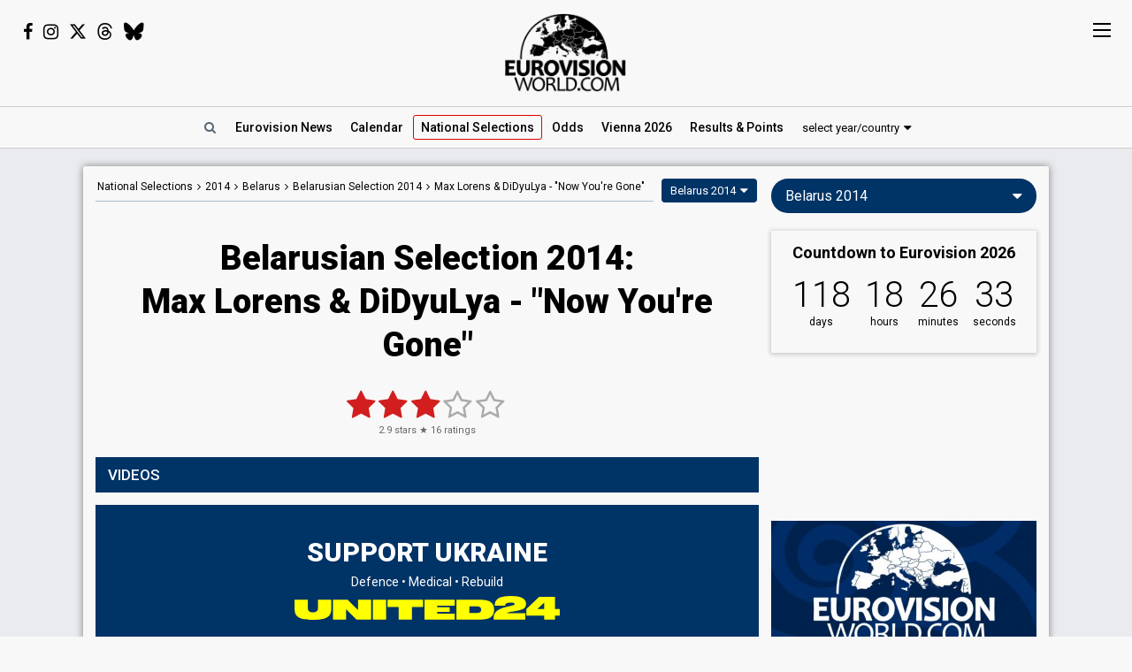

--- FILE ---
content_type: text/html; charset=UTF-8
request_url: https://eurovisionworld.com/national/belarus/2014/max-lorens-and-didyulya-now-youre-gone
body_size: 7108
content:
<!DOCTYPE html>
<html lang="en-gb" xmlns="http://www.w3.org/1999/xhtml">
<head>
<meta charset="UTF-8"/>
<meta http-equiv="X-UA-Compatible" content="ie=edge"/>
<title>Belarusian Selection 2014: Max Lorens & DiDyuLya - "Now You're Gone"</title>
<link rel="canonical" href="https://eurovisionworld.com/national/belarus/2014/max-lorens-and-didyulya-now-youre-gone"/>
<meta name="description" content="Max Lorens & DiDyuLya with &quot;Now You're Gone&quot; from the Belarusian Selection 2014: Videos, lyrics & results. The song finished in 2nd place"/>
<meta property="article:tag" content="Eurovision"/>
<meta property="article:tag" content="Belarusian Selection 2014"/>
<meta property="article:tag" content="Belarus"/>
<meta property="article:tag" content="Max Lorens & DiDyuLya"/>
<meta property="article:tag" content="Now You're Gone"/>
<meta name="keywords" content="Eurovision,Belarusian Selection 2014,Belarus,Max Lorens & DiDyuLya,Now You're Gone"/>
<meta property="og:site_name" content="Eurovisionworld"/>
<meta property="og:locale" content="en_US"/>
<meta property="fb:app_id" content="1515301998719477"/>
<meta property="fb:pages" content="1529210134029258"/>
<meta property="og:title" content="Belarusian Selection 2014: Max Lorens & DiDyuLya - &quot;Now You're Gone&quot;"/>
<meta property="og:url" content="https://eurovisionworld.com/national/belarus/2014/max-lorens-and-didyulya-now-youre-gone"/>
<meta property="og:description" content="Max Lorens & DiDyuLya with &quot;Now You're Gone&quot; from the Belarusian Selection 2014: Videos, lyrics & results. The song finished in 2nd place"/>
<meta property="og:type" content="article"/>
<meta property="og:image" content="https://img.youtube.com/vi/3aiumEeAKOM/sddefault.jpg"/>
<meta property="og:image:url" content="https://img.youtube.com/vi/3aiumEeAKOM/sddefault.jpg"/>
<meta property="og:image:width" content="640"/>
<meta property="og:image:height" content="480"/>
<meta property="og:image:type" content="image/jpeg"/>
<meta property="article:section" content="National Selections"/>
<meta name="twitter:title" content="Belarusian Selection 2014: Max Lorens & DiDyuLya - &quot;Now You're Gone&quot;"/>
<meta name="twitter:card" content="summary_large_image"/>
<meta name="twitter:site" content="@eurovisionwld"/>
<meta name="twitter:creator" content="@eurovisionwld"/>
<meta name="twitter:image" content="https://img.youtube.com/vi/3aiumEeAKOM/sddefault.jpg"/>
<link rel="alternate" type="application/rss+xml" title="Eurovisionworld | Eurovision News | RSS feed" href="https://eurovisionworld.com/feed"/>
<base target="_top"/>
<meta name="viewport" content="width=device-width, initial-scale=1, viewport-fit=cover"/>
<meta name="robots" content="index,follow"/>
<meta name="googlebot" content="noodp"/>
<meta name="rating" content="general"/>
<link rel="shortcut icon" href="https://pix.eurovisionworld.com/favicon.ico"/>
<link rel="mask-icon" href="https://pix.eurovisionworld.com/icon.svg" color="#E8001E"/>
<link rel="apple-touch-icon" href="https://pix.eurovisionworld.com/apple-touch-icon.png"/>
<link rel="stylesheet" href="//pix.eurovisionworld.com/scripts/css/national.min.css" type="text/css"/>
<link rel="stylesheet" href="//pix.eurovisionworld.com/scripts/css/srfg.min.css" type="text/css"/>
<style>.national_heading{text-align: center;}.national_heading > h1{margin-bottom: 24px;font-size: 38px;line-height:1.3em;}@media screen and (max-width:500px){.national_heading > h1{font-size:26px;}}</style>
<script src="https://cdnjs.cloudflare.com/ajax/libs/jquery/3.7.1/jquery.min.js"></script>
<script>ewv = (window.ewv || {});ewv["vjs"] = '';ewv["vcs"] = '';ewv["final_unix"] = 1778958000;ewv["host_history_add"] = [2026,'Vienna'];ewv["tz_implemented"] = false;ewv["season"] = 2026;ewv["season_esc"] = 2026;ewv["sticky"] = true;ewv["ads_side"] = true;ewv["page"] = 'national';ewv["voting_select"] = {'init': {'esc_year': '2014', 'nat_year':'2014', 'country': 'belarus', 'teaser': 'Belarus 2014', 'type': 'national'}};
</script><script src="https://pix.eurovisionworld.com/scripts/js/js.min.js"></script>
<script>ewv['rating_selection']='n';ewv['rating_type']=1;ewv['rating_year'] = 2014;RatingNationalLoad = function(){RatingLoad(2)};ewv['lyrics_paragraph_height'] = false;national_song = 3257;national_songs = [3257];
</script>
</head>
<body>
<script>if (ewv['touch']) $('body').on('touchstart.touchtrigger', function(){var d=1}); else $('body').addClass('h');</script><div class="top"><div class="social"><i class="fa fa-facebook ewjs-wrap-facebook" alt="Facebook icon"></i><i class="fa fa-instagram ewjs-wrap-instagram" alt="Instagram icon"></i><i class="fab fa-x-twitter ewjs-wrap-x r380n" alt="X icon"></i><i class="fab fa-threads ewjs-wrap-threads r500n" alt="Threads icon"></i><i class="fab fa-bluesky ewjs-wrap-bluesky r500n" alt="Bluesky icon"></i></div><a href="/" class="pix_opacity_a_05 top_logo_a" title="Eurovisionworld | Eurovision News &bull; Odds &bull; Songs &bull; Results"><img src="https://pix.eurovisionworld.com/grafik/logo/black_300.png" alt="Eurovisionworld" class="r500n"/><img src="https://pix.eurovisionworld.com/grafik/logo/black_hori_300.png" alt="Eurovisionworld" class="r500ib"/></a></div><script>ReplaceWrap();</script><div class="nav_placeholder sticky sticky_n none"></div><div class="nav sticky sticky_n"><table class="nav_table w100"><tr><td class="nav_td_l"><a href="/" class="pix_opacity_a_05" title="Eurovisionworld | Eurovision News &bull; Odds &bull; Songs &bull; Results"><img src="https://pix.eurovisionworld.com/grafik/logo/black_hori_300.png" class="sticky_logo r1250n" alt="Eurovisionworld"/><img src="https://pix.eurovisionworld.com/grafik/logo/black_300.png" class="sticky_logo r1250ib" alt="Eurovisionworld"/></a></td><td class="nav_td_c" style="position:relative"><nav class="nav_scroll"><span onclick="SearchToggle()" class="a nav_search lim_rem" title="Search Eurovisionworld"><i class="fa fa-search fa-fw"></i></span><a href="/" title="Eurovisionworld | Eurovision News &bull; Odds &bull; Songs &bull; Results" data-ham="Eurovision News"><span class="r500n">Eurovision </span>News</a><a href="/eurovision/calendar" title="Eurovision Calendar 2026" data-ham="Calendar">Calendar</a><a href="/national/2026" class="semiactive active_ham" title="National Selections: 2026" data-ham="National Selections">National<span class="r500n"> Selections</span></a><a href="/odds/eurovision" title="Odds Eurovision Song Contest 2026" data-ham="Odds">Odds</a><a href="/eurovision/2026/event" title="Eurovision Song Contest 2026: Vienna" data-ham="Vienna 2026">Vienna 2026</a><a href="/eurovision/songs-videos" class="ham_only" title="Eurovision 2026: Songs & Videos" data-ham="Songs & Videos">Songs & Videos</a><a href="/eurovision/2026/tickets" class="ham_only" title="Eurovision Tickets 2026" data-ham="Tickets">Tickets</a><a href="/eurovision/2025" title="Eurovision 2025 Results: Voting & Points" data-ham="Results & Points 2025" data-button="results" data-group="2025:">Results<span class="r420n"> & Points</span></a><a href="/junior-eurovision/2025" class="ham_only" title="Junior Eurovision 2025" data-ham="Junior Eurovision" data-group="2025:">Junior Eurovision</a><a href="/eurovision/polls" class="ham_only" title="Eurovision Polls" data-ham="Polls" data-group="small">Polls</a><a href="/eurovision/stats" class="ham_only" title="Eurovision Stats" data-ham="Stats" data-group="small">Stats</a><a href="/eurovision" class="ham_only" title="Eurovision Winners" data-ham="Winners" data-group="small">Winners</a><a href="/facts" class="ham_only" title="Eurovision Facts" data-ham="Facts" data-group="small">Facts</a><a href="/quiz" class="ham_only" title="Eurovision Quiz" data-ham="Quiz" data-group="small">Quiz</a><a href="/ogae" class="ham_only" title="OGAE Eurovision Fan clubs" data-ham="OGAE" data-group="small">OGAE</a><div class="ew_select" data-callback="VotingSelect()"><span class="ew_select_new button button_light">select year/country</span><div class="ew_select_content"></div></div></nav><div class="scroll_x_gradient"></div></td><td class="nav_td_r"><i class="fa fa-facebook fa-fw ewjs-wrap-facebook"></i> <i class="fa fa-instagram fa-fw ewjs-wrap-instagram"></i> <i class="fab fa-x-twitter fa-fw ewjs-wrap-x"></i></td></tr></table></div><div class="pagewrap"><div class="page page_uv" id="page"><div class="pageleft"><div class="movev_dst_v"></div>&nbsp;</div><div class="pagecenter"><main><div class="national"><div class="national_bar"><div class="national_nav"><span itemscope="" itemtype="http://schema.org/BreadcrumbList"><a href="/national" title="Eurovision: National Selections">National<span class="r900n"> Selections</span></a> <i class="fa fa-angle-right"></i> <a href="/national/2014" title="National Selections: 2014">2014</a> <i class="fa fa-angle-right"></i> <span itemprop="itemListElement" itemscope="" itemtype="http://schema.org/ListItem"><a href="/national/belarus" itemprop="item" title="National Selections: Belarus"><span itemprop="name">Belarus</span></a><meta itemprop="position" content="1"></span> <i class="fa fa-angle-right"></i> <span itemprop="itemListElement" itemscope="" itemtype="http://schema.org/ListItem"><a href="/national/belarus/2014" itemprop="item" title="Belarusian Selection 2014"><span itemprop="name">Belarusian Selection 2014</span></a><meta itemprop="position" content="2"></span> <i class="fa fa-angle-right"></i> <span itemprop="itemListElement" itemscope="" itemtype="http://schema.org/ListItem"><a href="/national/belarus/2014/max-lorens-and-didyulya-now-youre-gone" itemprop="item" title="Belarusian Selection 2014: Max Lorens & DiDyuLya - &quot;Now You're Gone&quot;"><span itemprop="name" content="Max Lorens & DiDyuLya"><span class="r600n">Max Lorens & DiDyuLya - </span>"Now You're Gone"</span></a><meta itemprop="position" content="3"></span></span></div><div class="ew_select_wrap"><span class="ew_select" data-callback="VotingSelect()"><span class="button">Belarus 2014</span><div class="ew_select_content"></div></span></div></div><div class="national_heading mm"><h1>Belarusian Selection 2014:<br/>Max Lorens & DiDyuLya - "Now You're Gone"</h1></div><div class="mm rating_wrap lyrics_header" data-rating-id="3257" data-rating="16,2.9"><div style="font-size:11px"><span itemprop="ratingValue" class="ratingValue">2.9</span> stars &#9733; <span itemprop="ratingCount" class="ratingCount">16</span> ratings</div></div><div class="bar printcssnone lyrics_video_bar"><h2>Videos</h2></div><div class="video_ukraine_war"><div><div style="font-weight:900;font-size:30px;padding-bottom:8px">SUPPORT UKRAINE</div><div style="padding-bottom:8px">Defence • Medical • Rebuild</div><img src="https://pix.eurovisionworld.com/g/united24.svg"/></div></div><div class="lyrics_video_wrap lyrics_video_wrap_single"><div class="lyrics_video_div lyrics_video_div_single" data-yt="3aiumEeAKOM"><div class="vid_ratio" data-yt-code="3aiumEeAKOM" data-yt-pix="sddefault.jpg"><iframe src="https://www.youtube-nocookie.com/embed/3aiumEeAKOM?showinfo=0&rel=0&modestbranding=1" frameborder="0" allowfullscreen="true" webkitallowfullscreen="true" mozallowfullscreen="true" scrolling="no" allow="accelerometer; autoplay; encrypted-media; gyroscope; picture-in-picture" referrerpolicy="strict-origin-when-cross-origin"></iframe></div><div class="lyrics_video_text">Belarusian Selection 2014</div></div><div class="lyrics_video_div lyrics_video_div_hidden lyrics_video_div_single" data-yt="Xa7_MUpqE58" data-yt-pix="sddefault.jpg"><div class="lyrics_video_text">Audio</div></div><div class="lyrics_more_videos_div"><button class="button button_round" onclick="LyricsMoreVideos()" data-video-count="1">1 more video <i class="fa fa-caret-down"></i></button></div></div><div class="bar printcssnone"><h2>Result</h2></div><div class="national_song_result_wrap"><a href="/national/belarus/2014" class="national_song_result national_song_result_link" title="Belarusian Selection 2014" data-cont-video-event="Belarusian Selection 2014"><div class="national_song_result_header"><h3>Belarusian Selection 2014</h3><small><span data-tz-unix="1389391201" data-tz-format="j F Y">10 January 2014</span></small><div class="national_song_result_header_border"></div></div><div class="national_song_result_body"><table class="national_data_table"><tbody><tr><td colspan="2">Place</td><td><span class="national_label national_label_silver" style="font-size:13px">2nd</span> <small>(out of 14)</small></td></tr></tbody><tbody class="grp"><tr><td>Points</td><td>Total</td><td>20</td></tr><tr><td></td><td>Public</td><td>12</td></tr><tr><td></td><td>Jury</td><td>8</td></tr></tbody><tbody class="grp"><tr><td>Votes</td><td>Public</td><td>8,746 <small>(18% of the votes)</small></td></tr></tbody><tbody><tr><td colspan="2">Running order</td><td>13</td></tr></tbody></table></div></a></div><div class="googlead_wrap"><a href="https://u24.gov.ua" target="_blank" rel="nofollow"><div class="pix_zoom"><img src="https://pix.eurovisionworld.com/g/united24a.jpg" style="width:100%"/></div></a></div><div class="bar printcssnone"><h2>Lyrics: <span style="text-transform:none;display:inline-block">Now You're Gone</span></h2></div><div class="lyrics_div_wrap mm"><div class="lyr_clear">&nbsp;</div><div class="lyrics_div lyr_div lyr_mobile lyr_desktop lyr_single" data-lyrics-version="English" data-lyrics-language="1" data-lyrics-div="0"><h3>Now You're Gone</h3><p>The rain is falling<br/>The lonely night is calling<br/>Only you can fill my empty heart, baby</p><p>The rose is dying<br/>And I hear angels crying<br/>Destiny is written in the stars</p><p>Now you're gone<br/>Colours fade to grey<br/>The dreams of yesterday<br/>We let them slip away</p><p>Sailing on<br/>Lost on the endless sea<br/>But all that's left for me<br/>Is this sad melody</p><p>Promises are broken<br/>And not a word is spoken<br/>I can feel the mystery in your eyes</p><p>The dawn is breaking<br/>And how my soul is aching<br/>I make a wish upon the bridge of sighs</p><p>Now you're gone<br/>Our love is lost in time<br/>Memories left behind<br/>The words have lost their rhyme</p><p>Life goes on<br/>So beautiful and free<br/>But all that's left for me<br/>Is this sad melody</p><p>Staring at the lonely faces<br/>I wonder where you are…</p><p>Now you're gone<br/>Our love is lost in time<br/>Memories left behind<br/>The words have lost their rhyme</p><p>Life goes on<br/>So beautiful and free<br/>But all that's left for me<br/>Is this ѕаd melody</p></div><div class="con_rem lim_rem" style="padding:8px 0;text-align:right"><button class="button button_light button_small button_round errep_load_button" onclick="ErrorReportSongLoad(this)"><i class="fa fa-times-circle"></i> Report an error</button></div></div><div class="mm con_rem lim_rem"><div class="national_contribute cont_3257" style="border-top:1px solid #CCC;padding-top:20px"><button class="button cont_button button_round button_medium button_light" onclick="NationalContributeLoad('video', 3257)" data-type="video" data-id="3257"><i class="fa fa-plus"></i> Add video</button> <button class="button cont_button button_round button_medium button_light" onclick="NationalContributeLoad('lyrics', 3257)" data-type="lyrics" data-id="3257"><i class="fa fa-plus"></i> Add lyrics</button></div></div><div class="mm"><div class="national_data"><table class="national_data_table" data-song="3257"><tr style="display:none"><td>Artist/group (stage name)</td><td>Max Lorens & DiDyuLya</td></tr><tr><td>Artist</td><td>Max Lorens & DiDyuLya</td></tr><tr><td>Title</td><td class="data_cont_title">Now You're Gone</td></tr><tr><td>Composer</td><td>Valery Didyulya</td></tr><tr><td>Lyricist</td><td>Joe Lynn Turner</td></tr><tr data-cont-key="language" data-cont-val="1"><td>Language</td><td>English</td></tr></table><div class="cont_data_button_div_3257 right con_rem lim_rem"><button class="button button_small button_round button_light cont_data_button cont_data_button_3257" data-type="song" data-id="3257" onclick="NationalContributeLoad('song', 3257)"><i class="fa fa-pencil"></i> edit</button></div></div></div></div><div class="googlead_wrap"><a href="https://u24.gov.ua" target="_blank" rel="nofollow"><div class="pix_zoom"><img src="https://pix.eurovisionworld.com/g/united24a.jpg" style="width:100%"/></div></a></div></main><div class="bar" id="news_index" style="clear:both"><h2>Eurovision News</h2></div><div class="mm"><div class="news_banner"><div class="grid"><a href="/eurovision/2025" title="Eurovision 2025 Results: Voting & Points"><div class="pix_zoom"><img loading="lazy" src="https://pix.eurovisionworld.com/pix/eurovision-2025-results_t.jpg" alt="Eurovision 2025 Results" title="Eurovision 2025 Results"/></div><div class="grid_text"><h3>Eurovision 2025: Results</h3><p>All the voting & points from the Eurovision Song Contest 2025</p></div></a></div><div class="grid"><a href="/eurovision/2026/event" title="Eurovision Song Contest 2025: Vienna"><div class="pix_zoom"><img loading="lazy" src="https://pix.eurovisionworld.com/g/y/eurovision-2026-vienna.jpg" alt="Eurovision 2026 Vienna" title="Eurovision 2026 Vienna"/></div><div class="grid_text"><h3>Eurovision 2026: Vienna</h3><p>All about the Eurovision Song Contest 2026 in Vienna: Date, city, participants...</p></div></a></div></div><div class="news_grid_3" id="news_grid_3"></div><script>NewsLoad('world')</script></div><div class="fact_wrap fact3 r600n"><div class="fact"><a href="/facts" title="Eurovision Facts"><img src="https://pix.eurovisionworld.com/grafik/facts.gif" alt="Lightbulb gif icon" title="Did you know..."/><h4>Did you know...</h4>Riverdance was first performed during the interval act of the Eurovision Song Contest 1994. One of the most popular interval acts in the history of the contest</a></div><div class="fact"><a href="/facts" title="Eurovision Facts"><img src="https://pix.eurovisionworld.com/grafik/facts.gif" alt="Lightbulb gif icon" title="Did you know..."/><h4>Did you know...</h4>Morocco has participated in the Eurovision Song Contest. But only once. It was in 1980 and they ended second-last. Morocco only received points from Italy</a></div><div class="fact"><a href="/facts" title="Eurovision Facts"><img src="https://pix.eurovisionworld.com/grafik/facts.gif" alt="Lightbulb gif icon" title="Did you know..."/><h4>Did you know...</h4>In 1978 Jordan showed some flowers instead of the Israeli entry on their screening of the show. When Israel went on to win they pretended it was Belgium</a></div></div><div class="movem_dst_m"></div></div><div class="pageright" id="pageright"><div class="box ew_select r1000n" data-callback="VotingSelect()"><span class="button button_round ew_select_new">Belarus 2014</span><div class="ew_select_content"></div></div><div class="box mm r1000n"><a href="/eurovision/2026/event" class="countdown countdown_link"></a></div><div class="box teaser_social r1000b"><h2 onclick="PopupFollow()">Follow Eurovisionworld</h2><div class="social_r"><span class="ewjs-wrap-facebook"><i class="fa fa-facebook fa-fw" alt="Facebook icon"></i></span><span class="ewjs-wrap-x"><i class="fab fa-x-twitter fa-fw" alt="X icon"></i></span><span class="ewjs-wrap-instagram"><i class="fa fa-instagram fa-fw" alt="Instagram icon"></i></span><span class="ewjs-wrap-threads"><i class="fab fa-threads fa-fw" alt="Threads icon"></i></span><span class="ewjs-wrap-bluesky"><i class="fab fa-bluesky fa-fw" alt="Bluesky icon"></i></span></div></div><div class="box r1000n"><a href="https://u24.gov.ua" target="_blank" title="UNITED24" rel="nofollow"><div class="pix_zoom"><img data-src="https://pix.eurovisionworld.com/g/united24_vertical.jpg" src="/p.png" class="lazy_wait w100"></div></a></div><div class="box poll" id="poll_63120" data-poll="307" data-rand="63120"><div class="lazy" data-src="PollLoad(63120)" data-type="function"></div></div><div class="box teaser_voting"><a href="/eurovision/2025" title="Eurovision 2025 Results: Voting & Points"><div class="pix_zoom"><img src="/p.png" data-src="/p.png" alt="Eurovision Results: Voting, Points & Songs" class="lang_teaser lazy"/></div></a><div class="teaser_text"><a href="/eurovision/2025" title="Eurovision 2025 Results: Voting & Points"><h3>Eurovision Results, Voting &amp; Points</h3><p>Complete database with all the votings, points, songs and lyrics from the Eurovision Song Contest history:</p></a><div class="center"><div class="ew_select" data-callback="VotingSelect()"><span class="button button_dark button_round teaser_voting_select ew_select_new">Select year or country</span><div class="ew_select_content"></div></div></div></div></div><div class="box teaser_allabout center"><div class="lazy" data-src="AllAbout()" data-type="function"></div></div><div class="fact"><a href="/facts" title="Eurovision Facts"><img src="https://pix.eurovisionworld.com/grafik/facts.gif" alt="Lightbulb gif icon" title="Did you know..."/><h4>Did you know...</h4>In 2008 Russia won the Grand Final with the song "Believe", but only came third in their semi-final</a></div><div class="fact"><a href="/facts" title="Eurovision Facts"><img src="https://pix.eurovisionworld.com/grafik/facts.gif" alt="Lightbulb gif icon" title="Did you know..."/><h4>Did you know...</h4>United Kingdom gave zero points to ABBA in 1974</a></div><div class="box teaser_flex teaser_flex_united24 r1000n"><a href="https://u24.gov.ua" target="_blank" title="UNITED24" rel="nofollow"><div class="pix_zoom"><img data-src="https://pix.eurovisionworld.com/g/united24_vertical.jpg" src="/p.png" class="lazy_wait w100"/></div></a></div><div class="box teaser_quiz teaser_flex r1000n"><h3><a href="/quiz" title="Eurovision Quiz">Eurovision Quiz</a></h3><h4><a href="/quiz" title="Eurovision Quiz">Are you a true Eurovision fan?</a></h4><div class="teaser_text"><div class="teaser_img"><a href="/quiz" title="Eurovision Quiz"><div class="pix_zoom"><img loading="lazy" src="https://pix.eurovisionworld.com/grafik/2018/quiz.png" alt="Quiz"/></div></a></div><a href="/quiz/eurovision-2025" title="Eurovision Quiz: Eurovision 2025"><i class="fa fa-question-circle"></i> Quiz: Eurovision 2025</a><a href="/quiz/eurovision_history" title="Eurovision Quiz: Eurovision History"><i class="fa fa-question-circle"></i> Quiz: Eurovision History</a><a href="/quiz/quiz-tobias-eurovision-winners" title="Eurovision Winners"><i class="fa fa-question-circle"></i> Quiz: Eurovision Winners</a><a href="/quiz/quiz-go_away-eurovision-2015-to-2024-quiz" title="Eurovision 2015 to 2024 Quiz"><i class="fa fa-question-circle"></i> Eurovision 2015 to 2024</a><a href="/quiz" title="Eurovision Quiz" style="color:#FF0">...and 1157 more Quizzes</a></div></div><div class="movem_dst_h"></div></div><div style="clear:both">&nbsp;</div></div></div><div class="lazy gconsrewoketrigger" data-src="GconsRewoke()" data-type="function"></div><div class="disclaimer"></div><a href="/" title="Eurovisionworld | Eurovision News &bull; Odds &bull; Songs &bull; Results" class="logo_sticky sticky_icon sticky menu_d opacity_hover" style="width:44px;height:44px"><img src="https://pix.eurovisionworld.com/grafik/logo/sticky.jpg" class="w100"></a><div class="ham_sticky sticky_icon sticky sticky_n menu_d menu_n" onclick="MenuOpen()"><div class="hamburger" alt="Menu icon"><span></span><span></span><span></span><span></span></div></div><div class="popup_follow" style="display:none"><div class="popup_follow_close" onclick="PopupClose()" title="close">&times;</div><h3>Please support us</h3><h4>Follow Eurovisionworld</h4><div class="social_r"><a href="https://www.facebook.com/eurovisionw" title="Follow Eurovisionworld on Facebook" target="_blank" class="social_facebook" data-google-vignette="false"><span><i class="fa fa-facebook fa-fw"></i></span></a><a href="https://x.com/eurovisionwld" title="Follow Eurovisionworld on X" target="_blank" class="social_x" data-google-vignette="false"><span><i class="fab fa-x-twitter fa-fw"></i></span></a><a href="https://bsky.app/profile/eurovisionworld.com" title="Follow Eurovisionworld on Bluesky" target="_blank" class="social_bluesky" data-google-vignette="false"><span><i class="fab fa-bluesky fa-fw"></i></span></a><a href="https://www.threads.net/@eurovisionw" title="Follow Eurovisionworld on Threads" target="_blank" class="social_threads" data-google-vignette="false"><span><i class="fab fa-threads fa-fw"></i></span></a><a href="https://www.instagram.com/eurovisionw/" title="Follow Eurovisionworld on Instagram" target="_blank" class="social_instagram" data-google-vignette="false"><span><i class="fa fa-instagram fa-fw"></i></span></a></div></div><script>PageWritten();</script><script async src="https://www.googletagmanager.com/gtag/js?id=G-ZTJ0MYVBKH"></script>
<script>window.dataLayer = window.dataLayer || [];function gtag(){dataLayer.push(arguments);} gtag('js', new Date());gtag('config', 'G-ZTJ0MYVBKH');</script>

<link rel="stylesheet" href="https://fonts.googleapis.com/css?family=Roboto:100,300,300i,400,400i,500,500i,700,700i,900,900i%7CRoboto+Condensed:300,400&display=swap" media="print" onload="this.media='all'"/>
<link rel="stylesheet" href="https://cdnjs.cloudflare.com/ajax/libs/font-awesome/4.6.3/css/font-awesome.min.css" media="print" onload="this.media='all'"/>
<link rel="stylesheet" href="https://cdnjs.cloudflare.com/ajax/libs/font-awesome/6.6.0/css/brands.min.css" media="print" onload="this.media='all'"/>
<link rel="stylesheet" href="//pix.eurovisionworld.com/scripts/css/lyrics.min.css" type="text/css"/>
<style>body{padding-top:0 !important}.video_ukraine_war{padding:16px;background:#036;color:#FFF;margin:14px 0 0 0} @media screen and (max-width:1000px){.video_ukraine_war{border-radius:8px;margin:12px 14px 0 14px}}.lyrics_more_videos_div{text-align:center;padding:14px 0;clear:both}.lyrics_video_div_hidden{display:none}.national_data{border-radius:0}a.esccancel{background:#D21E1E;text-align:center;color:#FFF !important;text-decoration:none !important;padding:16px;line-height:2em;margin-bottom:16px;display:block;box-shadow:0 1px 5px 1px rgba(0, 0, 0, 0.2);border-radius:4px;}.h a.esccancel{transition: all .25s ease-out;}.h a.esccancel:hover{box-shadow:0 1px 5px 1px rgba(0, 0, 0, 0.4);background:#E52850;color:#FFF}a.esccancel h4{font-size: 30px;font-weight: 700;margin:0;line-height:1;}a.esccancel img{height:40px;margin:0 10px -10px 0;}@media screen and (max-width:500px){a.esccancel h4{font-size: 22px;}a.esccancel img{display:none;}}.pageright > .box.ew_select {display:block;}.pageright > .box.ew_select > .ew_select_new {display:block;margin:0}</style>
<script>if (!cookie_obj['ewc_pref_noads']){AdPush();}</script>
<script src="https://pagead2.googlesyndication.com/pagead/js/adsbygoogle.js" async crossorigin="anonymous"></script>
<script src="//pix.eurovisionworld.com/scripts/js/national.min.js"></script>
<script>if (cookie_obj['ewc_shuffle']){$('.movev_src').append('<div class="shuffle_div"><button class="button" title="Shuffle song" onclick="ShuffleLoad(0)"><i class="fa fa-refresh"></i> Shuffle</button><button class="button button_light" onclick="ShuffleLoad(2)"><i class="fa fa-cog"></i></button></div>');setTimeout(function(){TargetScroll('.page')},100);}EwCountdown.Start({"unix":1778612400,"el":".countdown_link","event":"Countdown to Eurovision 2026","link":"\/eurovision\/2026\/event","title":"Eurovision Song Contest 2026: Vienna"});$(document).ready(function(){if (cookie_obj["ewc_contribute"]) {if (cookie_obj["ewc_contribute"].indexOf("s3257s-") > -1) NationalContributeLoad('song', 'pending')};NationalSong();});</script>
<link href="//pix.eurovisionworld.com/scripts/css/print.min.css" rel="stylesheet" media="print"/><script>uuasfsge = 1768316235;</script></body></html>

--- FILE ---
content_type: text/html; charset=utf-8
request_url: https://www.youtube-nocookie.com/embed/3aiumEeAKOM?showinfo=0&rel=0&modestbranding=1
body_size: 46441
content:
<!DOCTYPE html><html lang="en" dir="ltr" data-cast-api-enabled="true"><head><meta name="viewport" content="width=device-width, initial-scale=1"><script nonce="TnL2aLbvTfqG0m-RGkwpCw">if ('undefined' == typeof Symbol || 'undefined' == typeof Symbol.iterator) {delete Array.prototype.entries;}</script><style name="www-roboto" nonce="xvdNBC1CqLfl2YBwtf6Xrg">@font-face{font-family:'Roboto';font-style:normal;font-weight:400;font-stretch:100%;src:url(//fonts.gstatic.com/s/roboto/v48/KFO7CnqEu92Fr1ME7kSn66aGLdTylUAMa3GUBHMdazTgWw.woff2)format('woff2');unicode-range:U+0460-052F,U+1C80-1C8A,U+20B4,U+2DE0-2DFF,U+A640-A69F,U+FE2E-FE2F;}@font-face{font-family:'Roboto';font-style:normal;font-weight:400;font-stretch:100%;src:url(//fonts.gstatic.com/s/roboto/v48/KFO7CnqEu92Fr1ME7kSn66aGLdTylUAMa3iUBHMdazTgWw.woff2)format('woff2');unicode-range:U+0301,U+0400-045F,U+0490-0491,U+04B0-04B1,U+2116;}@font-face{font-family:'Roboto';font-style:normal;font-weight:400;font-stretch:100%;src:url(//fonts.gstatic.com/s/roboto/v48/KFO7CnqEu92Fr1ME7kSn66aGLdTylUAMa3CUBHMdazTgWw.woff2)format('woff2');unicode-range:U+1F00-1FFF;}@font-face{font-family:'Roboto';font-style:normal;font-weight:400;font-stretch:100%;src:url(//fonts.gstatic.com/s/roboto/v48/KFO7CnqEu92Fr1ME7kSn66aGLdTylUAMa3-UBHMdazTgWw.woff2)format('woff2');unicode-range:U+0370-0377,U+037A-037F,U+0384-038A,U+038C,U+038E-03A1,U+03A3-03FF;}@font-face{font-family:'Roboto';font-style:normal;font-weight:400;font-stretch:100%;src:url(//fonts.gstatic.com/s/roboto/v48/KFO7CnqEu92Fr1ME7kSn66aGLdTylUAMawCUBHMdazTgWw.woff2)format('woff2');unicode-range:U+0302-0303,U+0305,U+0307-0308,U+0310,U+0312,U+0315,U+031A,U+0326-0327,U+032C,U+032F-0330,U+0332-0333,U+0338,U+033A,U+0346,U+034D,U+0391-03A1,U+03A3-03A9,U+03B1-03C9,U+03D1,U+03D5-03D6,U+03F0-03F1,U+03F4-03F5,U+2016-2017,U+2034-2038,U+203C,U+2040,U+2043,U+2047,U+2050,U+2057,U+205F,U+2070-2071,U+2074-208E,U+2090-209C,U+20D0-20DC,U+20E1,U+20E5-20EF,U+2100-2112,U+2114-2115,U+2117-2121,U+2123-214F,U+2190,U+2192,U+2194-21AE,U+21B0-21E5,U+21F1-21F2,U+21F4-2211,U+2213-2214,U+2216-22FF,U+2308-230B,U+2310,U+2319,U+231C-2321,U+2336-237A,U+237C,U+2395,U+239B-23B7,U+23D0,U+23DC-23E1,U+2474-2475,U+25AF,U+25B3,U+25B7,U+25BD,U+25C1,U+25CA,U+25CC,U+25FB,U+266D-266F,U+27C0-27FF,U+2900-2AFF,U+2B0E-2B11,U+2B30-2B4C,U+2BFE,U+3030,U+FF5B,U+FF5D,U+1D400-1D7FF,U+1EE00-1EEFF;}@font-face{font-family:'Roboto';font-style:normal;font-weight:400;font-stretch:100%;src:url(//fonts.gstatic.com/s/roboto/v48/KFO7CnqEu92Fr1ME7kSn66aGLdTylUAMaxKUBHMdazTgWw.woff2)format('woff2');unicode-range:U+0001-000C,U+000E-001F,U+007F-009F,U+20DD-20E0,U+20E2-20E4,U+2150-218F,U+2190,U+2192,U+2194-2199,U+21AF,U+21E6-21F0,U+21F3,U+2218-2219,U+2299,U+22C4-22C6,U+2300-243F,U+2440-244A,U+2460-24FF,U+25A0-27BF,U+2800-28FF,U+2921-2922,U+2981,U+29BF,U+29EB,U+2B00-2BFF,U+4DC0-4DFF,U+FFF9-FFFB,U+10140-1018E,U+10190-1019C,U+101A0,U+101D0-101FD,U+102E0-102FB,U+10E60-10E7E,U+1D2C0-1D2D3,U+1D2E0-1D37F,U+1F000-1F0FF,U+1F100-1F1AD,U+1F1E6-1F1FF,U+1F30D-1F30F,U+1F315,U+1F31C,U+1F31E,U+1F320-1F32C,U+1F336,U+1F378,U+1F37D,U+1F382,U+1F393-1F39F,U+1F3A7-1F3A8,U+1F3AC-1F3AF,U+1F3C2,U+1F3C4-1F3C6,U+1F3CA-1F3CE,U+1F3D4-1F3E0,U+1F3ED,U+1F3F1-1F3F3,U+1F3F5-1F3F7,U+1F408,U+1F415,U+1F41F,U+1F426,U+1F43F,U+1F441-1F442,U+1F444,U+1F446-1F449,U+1F44C-1F44E,U+1F453,U+1F46A,U+1F47D,U+1F4A3,U+1F4B0,U+1F4B3,U+1F4B9,U+1F4BB,U+1F4BF,U+1F4C8-1F4CB,U+1F4D6,U+1F4DA,U+1F4DF,U+1F4E3-1F4E6,U+1F4EA-1F4ED,U+1F4F7,U+1F4F9-1F4FB,U+1F4FD-1F4FE,U+1F503,U+1F507-1F50B,U+1F50D,U+1F512-1F513,U+1F53E-1F54A,U+1F54F-1F5FA,U+1F610,U+1F650-1F67F,U+1F687,U+1F68D,U+1F691,U+1F694,U+1F698,U+1F6AD,U+1F6B2,U+1F6B9-1F6BA,U+1F6BC,U+1F6C6-1F6CF,U+1F6D3-1F6D7,U+1F6E0-1F6EA,U+1F6F0-1F6F3,U+1F6F7-1F6FC,U+1F700-1F7FF,U+1F800-1F80B,U+1F810-1F847,U+1F850-1F859,U+1F860-1F887,U+1F890-1F8AD,U+1F8B0-1F8BB,U+1F8C0-1F8C1,U+1F900-1F90B,U+1F93B,U+1F946,U+1F984,U+1F996,U+1F9E9,U+1FA00-1FA6F,U+1FA70-1FA7C,U+1FA80-1FA89,U+1FA8F-1FAC6,U+1FACE-1FADC,U+1FADF-1FAE9,U+1FAF0-1FAF8,U+1FB00-1FBFF;}@font-face{font-family:'Roboto';font-style:normal;font-weight:400;font-stretch:100%;src:url(//fonts.gstatic.com/s/roboto/v48/KFO7CnqEu92Fr1ME7kSn66aGLdTylUAMa3OUBHMdazTgWw.woff2)format('woff2');unicode-range:U+0102-0103,U+0110-0111,U+0128-0129,U+0168-0169,U+01A0-01A1,U+01AF-01B0,U+0300-0301,U+0303-0304,U+0308-0309,U+0323,U+0329,U+1EA0-1EF9,U+20AB;}@font-face{font-family:'Roboto';font-style:normal;font-weight:400;font-stretch:100%;src:url(//fonts.gstatic.com/s/roboto/v48/KFO7CnqEu92Fr1ME7kSn66aGLdTylUAMa3KUBHMdazTgWw.woff2)format('woff2');unicode-range:U+0100-02BA,U+02BD-02C5,U+02C7-02CC,U+02CE-02D7,U+02DD-02FF,U+0304,U+0308,U+0329,U+1D00-1DBF,U+1E00-1E9F,U+1EF2-1EFF,U+2020,U+20A0-20AB,U+20AD-20C0,U+2113,U+2C60-2C7F,U+A720-A7FF;}@font-face{font-family:'Roboto';font-style:normal;font-weight:400;font-stretch:100%;src:url(//fonts.gstatic.com/s/roboto/v48/KFO7CnqEu92Fr1ME7kSn66aGLdTylUAMa3yUBHMdazQ.woff2)format('woff2');unicode-range:U+0000-00FF,U+0131,U+0152-0153,U+02BB-02BC,U+02C6,U+02DA,U+02DC,U+0304,U+0308,U+0329,U+2000-206F,U+20AC,U+2122,U+2191,U+2193,U+2212,U+2215,U+FEFF,U+FFFD;}@font-face{font-family:'Roboto';font-style:normal;font-weight:500;font-stretch:100%;src:url(//fonts.gstatic.com/s/roboto/v48/KFO7CnqEu92Fr1ME7kSn66aGLdTylUAMa3GUBHMdazTgWw.woff2)format('woff2');unicode-range:U+0460-052F,U+1C80-1C8A,U+20B4,U+2DE0-2DFF,U+A640-A69F,U+FE2E-FE2F;}@font-face{font-family:'Roboto';font-style:normal;font-weight:500;font-stretch:100%;src:url(//fonts.gstatic.com/s/roboto/v48/KFO7CnqEu92Fr1ME7kSn66aGLdTylUAMa3iUBHMdazTgWw.woff2)format('woff2');unicode-range:U+0301,U+0400-045F,U+0490-0491,U+04B0-04B1,U+2116;}@font-face{font-family:'Roboto';font-style:normal;font-weight:500;font-stretch:100%;src:url(//fonts.gstatic.com/s/roboto/v48/KFO7CnqEu92Fr1ME7kSn66aGLdTylUAMa3CUBHMdazTgWw.woff2)format('woff2');unicode-range:U+1F00-1FFF;}@font-face{font-family:'Roboto';font-style:normal;font-weight:500;font-stretch:100%;src:url(//fonts.gstatic.com/s/roboto/v48/KFO7CnqEu92Fr1ME7kSn66aGLdTylUAMa3-UBHMdazTgWw.woff2)format('woff2');unicode-range:U+0370-0377,U+037A-037F,U+0384-038A,U+038C,U+038E-03A1,U+03A3-03FF;}@font-face{font-family:'Roboto';font-style:normal;font-weight:500;font-stretch:100%;src:url(//fonts.gstatic.com/s/roboto/v48/KFO7CnqEu92Fr1ME7kSn66aGLdTylUAMawCUBHMdazTgWw.woff2)format('woff2');unicode-range:U+0302-0303,U+0305,U+0307-0308,U+0310,U+0312,U+0315,U+031A,U+0326-0327,U+032C,U+032F-0330,U+0332-0333,U+0338,U+033A,U+0346,U+034D,U+0391-03A1,U+03A3-03A9,U+03B1-03C9,U+03D1,U+03D5-03D6,U+03F0-03F1,U+03F4-03F5,U+2016-2017,U+2034-2038,U+203C,U+2040,U+2043,U+2047,U+2050,U+2057,U+205F,U+2070-2071,U+2074-208E,U+2090-209C,U+20D0-20DC,U+20E1,U+20E5-20EF,U+2100-2112,U+2114-2115,U+2117-2121,U+2123-214F,U+2190,U+2192,U+2194-21AE,U+21B0-21E5,U+21F1-21F2,U+21F4-2211,U+2213-2214,U+2216-22FF,U+2308-230B,U+2310,U+2319,U+231C-2321,U+2336-237A,U+237C,U+2395,U+239B-23B7,U+23D0,U+23DC-23E1,U+2474-2475,U+25AF,U+25B3,U+25B7,U+25BD,U+25C1,U+25CA,U+25CC,U+25FB,U+266D-266F,U+27C0-27FF,U+2900-2AFF,U+2B0E-2B11,U+2B30-2B4C,U+2BFE,U+3030,U+FF5B,U+FF5D,U+1D400-1D7FF,U+1EE00-1EEFF;}@font-face{font-family:'Roboto';font-style:normal;font-weight:500;font-stretch:100%;src:url(//fonts.gstatic.com/s/roboto/v48/KFO7CnqEu92Fr1ME7kSn66aGLdTylUAMaxKUBHMdazTgWw.woff2)format('woff2');unicode-range:U+0001-000C,U+000E-001F,U+007F-009F,U+20DD-20E0,U+20E2-20E4,U+2150-218F,U+2190,U+2192,U+2194-2199,U+21AF,U+21E6-21F0,U+21F3,U+2218-2219,U+2299,U+22C4-22C6,U+2300-243F,U+2440-244A,U+2460-24FF,U+25A0-27BF,U+2800-28FF,U+2921-2922,U+2981,U+29BF,U+29EB,U+2B00-2BFF,U+4DC0-4DFF,U+FFF9-FFFB,U+10140-1018E,U+10190-1019C,U+101A0,U+101D0-101FD,U+102E0-102FB,U+10E60-10E7E,U+1D2C0-1D2D3,U+1D2E0-1D37F,U+1F000-1F0FF,U+1F100-1F1AD,U+1F1E6-1F1FF,U+1F30D-1F30F,U+1F315,U+1F31C,U+1F31E,U+1F320-1F32C,U+1F336,U+1F378,U+1F37D,U+1F382,U+1F393-1F39F,U+1F3A7-1F3A8,U+1F3AC-1F3AF,U+1F3C2,U+1F3C4-1F3C6,U+1F3CA-1F3CE,U+1F3D4-1F3E0,U+1F3ED,U+1F3F1-1F3F3,U+1F3F5-1F3F7,U+1F408,U+1F415,U+1F41F,U+1F426,U+1F43F,U+1F441-1F442,U+1F444,U+1F446-1F449,U+1F44C-1F44E,U+1F453,U+1F46A,U+1F47D,U+1F4A3,U+1F4B0,U+1F4B3,U+1F4B9,U+1F4BB,U+1F4BF,U+1F4C8-1F4CB,U+1F4D6,U+1F4DA,U+1F4DF,U+1F4E3-1F4E6,U+1F4EA-1F4ED,U+1F4F7,U+1F4F9-1F4FB,U+1F4FD-1F4FE,U+1F503,U+1F507-1F50B,U+1F50D,U+1F512-1F513,U+1F53E-1F54A,U+1F54F-1F5FA,U+1F610,U+1F650-1F67F,U+1F687,U+1F68D,U+1F691,U+1F694,U+1F698,U+1F6AD,U+1F6B2,U+1F6B9-1F6BA,U+1F6BC,U+1F6C6-1F6CF,U+1F6D3-1F6D7,U+1F6E0-1F6EA,U+1F6F0-1F6F3,U+1F6F7-1F6FC,U+1F700-1F7FF,U+1F800-1F80B,U+1F810-1F847,U+1F850-1F859,U+1F860-1F887,U+1F890-1F8AD,U+1F8B0-1F8BB,U+1F8C0-1F8C1,U+1F900-1F90B,U+1F93B,U+1F946,U+1F984,U+1F996,U+1F9E9,U+1FA00-1FA6F,U+1FA70-1FA7C,U+1FA80-1FA89,U+1FA8F-1FAC6,U+1FACE-1FADC,U+1FADF-1FAE9,U+1FAF0-1FAF8,U+1FB00-1FBFF;}@font-face{font-family:'Roboto';font-style:normal;font-weight:500;font-stretch:100%;src:url(//fonts.gstatic.com/s/roboto/v48/KFO7CnqEu92Fr1ME7kSn66aGLdTylUAMa3OUBHMdazTgWw.woff2)format('woff2');unicode-range:U+0102-0103,U+0110-0111,U+0128-0129,U+0168-0169,U+01A0-01A1,U+01AF-01B0,U+0300-0301,U+0303-0304,U+0308-0309,U+0323,U+0329,U+1EA0-1EF9,U+20AB;}@font-face{font-family:'Roboto';font-style:normal;font-weight:500;font-stretch:100%;src:url(//fonts.gstatic.com/s/roboto/v48/KFO7CnqEu92Fr1ME7kSn66aGLdTylUAMa3KUBHMdazTgWw.woff2)format('woff2');unicode-range:U+0100-02BA,U+02BD-02C5,U+02C7-02CC,U+02CE-02D7,U+02DD-02FF,U+0304,U+0308,U+0329,U+1D00-1DBF,U+1E00-1E9F,U+1EF2-1EFF,U+2020,U+20A0-20AB,U+20AD-20C0,U+2113,U+2C60-2C7F,U+A720-A7FF;}@font-face{font-family:'Roboto';font-style:normal;font-weight:500;font-stretch:100%;src:url(//fonts.gstatic.com/s/roboto/v48/KFO7CnqEu92Fr1ME7kSn66aGLdTylUAMa3yUBHMdazQ.woff2)format('woff2');unicode-range:U+0000-00FF,U+0131,U+0152-0153,U+02BB-02BC,U+02C6,U+02DA,U+02DC,U+0304,U+0308,U+0329,U+2000-206F,U+20AC,U+2122,U+2191,U+2193,U+2212,U+2215,U+FEFF,U+FFFD;}</style><script name="www-roboto" nonce="TnL2aLbvTfqG0m-RGkwpCw">if (document.fonts && document.fonts.load) {document.fonts.load("400 10pt Roboto", "E"); document.fonts.load("500 10pt Roboto", "E");}</script><link rel="stylesheet" href="/s/player/b95b0e7a/www-player.css" name="www-player" nonce="xvdNBC1CqLfl2YBwtf6Xrg"><style nonce="xvdNBC1CqLfl2YBwtf6Xrg">html {overflow: hidden;}body {font: 12px Roboto, Arial, sans-serif; background-color: #000; color: #fff; height: 100%; width: 100%; overflow: hidden; position: absolute; margin: 0; padding: 0;}#player {width: 100%; height: 100%;}h1 {text-align: center; color: #fff;}h3 {margin-top: 6px; margin-bottom: 3px;}.player-unavailable {position: absolute; top: 0; left: 0; right: 0; bottom: 0; padding: 25px; font-size: 13px; background: url(/img/meh7.png) 50% 65% no-repeat;}.player-unavailable .message {text-align: left; margin: 0 -5px 15px; padding: 0 5px 14px; border-bottom: 1px solid #888; font-size: 19px; font-weight: normal;}.player-unavailable a {color: #167ac6; text-decoration: none;}</style><script nonce="TnL2aLbvTfqG0m-RGkwpCw">var ytcsi={gt:function(n){n=(n||"")+"data_";return ytcsi[n]||(ytcsi[n]={tick:{},info:{},gel:{preLoggedGelInfos:[]}})},now:window.performance&&window.performance.timing&&window.performance.now&&window.performance.timing.navigationStart?function(){return window.performance.timing.navigationStart+window.performance.now()}:function(){return(new Date).getTime()},tick:function(l,t,n){var ticks=ytcsi.gt(n).tick;var v=t||ytcsi.now();if(ticks[l]){ticks["_"+l]=ticks["_"+l]||[ticks[l]];ticks["_"+l].push(v)}ticks[l]=
v},info:function(k,v,n){ytcsi.gt(n).info[k]=v},infoGel:function(p,n){ytcsi.gt(n).gel.preLoggedGelInfos.push(p)},setStart:function(t,n){ytcsi.tick("_start",t,n)}};
(function(w,d){function isGecko(){if(!w.navigator)return false;try{if(w.navigator.userAgentData&&w.navigator.userAgentData.brands&&w.navigator.userAgentData.brands.length){var brands=w.navigator.userAgentData.brands;var i=0;for(;i<brands.length;i++)if(brands[i]&&brands[i].brand==="Firefox")return true;return false}}catch(e){setTimeout(function(){throw e;})}if(!w.navigator.userAgent)return false;var ua=w.navigator.userAgent;return ua.indexOf("Gecko")>0&&ua.toLowerCase().indexOf("webkit")<0&&ua.indexOf("Edge")<
0&&ua.indexOf("Trident")<0&&ua.indexOf("MSIE")<0}ytcsi.setStart(w.performance?w.performance.timing.responseStart:null);var isPrerender=(d.visibilityState||d.webkitVisibilityState)=="prerender";var vName=!d.visibilityState&&d.webkitVisibilityState?"webkitvisibilitychange":"visibilitychange";if(isPrerender){var startTick=function(){ytcsi.setStart();d.removeEventListener(vName,startTick)};d.addEventListener(vName,startTick,false)}if(d.addEventListener)d.addEventListener(vName,function(){ytcsi.tick("vc")},
false);if(isGecko()){var isHidden=(d.visibilityState||d.webkitVisibilityState)=="hidden";if(isHidden)ytcsi.tick("vc")}var slt=function(el,t){setTimeout(function(){var n=ytcsi.now();el.loadTime=n;if(el.slt)el.slt()},t)};w.__ytRIL=function(el){if(!el.getAttribute("data-thumb"))if(w.requestAnimationFrame)w.requestAnimationFrame(function(){slt(el,0)});else slt(el,16)}})(window,document);
</script><script nonce="TnL2aLbvTfqG0m-RGkwpCw">var ytcfg={d:function(){return window.yt&&yt.config_||ytcfg.data_||(ytcfg.data_={})},get:function(k,o){return k in ytcfg.d()?ytcfg.d()[k]:o},set:function(){var a=arguments;if(a.length>1)ytcfg.d()[a[0]]=a[1];else{var k;for(k in a[0])ytcfg.d()[k]=a[0][k]}}};
ytcfg.set({"CLIENT_CANARY_STATE":"none","DEVICE":"cbr\u003dChrome\u0026cbrand\u003dapple\u0026cbrver\u003d131.0.0.0\u0026ceng\u003dWebKit\u0026cengver\u003d537.36\u0026cos\u003dMacintosh\u0026cosver\u003d10_15_7\u0026cplatform\u003dDESKTOP","EVENT_ID":"U-RmaeTcI93p-L4P2MzD8QY","EXPERIMENT_FLAGS":{"ab_det_apb_b":true,"ab_det_apm":true,"ab_det_el_h":true,"ab_det_em_inj":true,"ab_l_sig_st":true,"ab_l_sig_st_e":true,"ab_sa_ef":true,"action_companion_center_align_description":true,"allow_skip_networkless":true,"always_send_and_write":true,"att_web_record_metrics":true,"attmusi":true,"c3_enable_button_impression_logging":true,"c3_watch_page_component":true,"cancel_pending_navs":true,"clean_up_manual_attribution_header":true,"config_age_report_killswitch":true,"cow_optimize_idom_compat":true,"csi_config_handling_infra":true,"csi_on_gel":true,"delhi_mweb_colorful_sd":true,"delhi_mweb_colorful_sd_v2":true,"deprecate_csi_has_info":true,"deprecate_pair_servlet_enabled":true,"desktop_sparkles_light_cta_button":true,"disable_cached_masthead_data":true,"disable_child_node_auto_formatted_strings":true,"disable_enf_isd":true,"disable_log_to_visitor_layer":true,"disable_pacf_logging_for_memory_limited_tv":true,"embeds_enable_eid_enforcement_for_youtube":true,"embeds_enable_info_panel_dismissal":true,"embeds_enable_pfp_always_unbranded":true,"embeds_muted_autoplay_sound_fix":true,"embeds_serve_es6_client":true,"embeds_web_nwl_disable_nocookie":true,"embeds_web_updated_shorts_definition_fix":true,"enable_active_view_display_ad_renderer_web_home":true,"enable_ad_disclosure_banner_a11y_fix":true,"enable_chips_shelf_view_model_fully_reactive":true,"enable_client_creator_goal_ticker_bar_revamp":true,"enable_client_only_wiz_direct_reactions":true,"enable_client_sli_logging":true,"enable_client_streamz_web":true,"enable_client_ve_spec":true,"enable_cloud_save_error_popup_after_retry":true,"enable_cookie_reissue_iframe":true,"enable_dai_sdf_h5_preroll":true,"enable_datasync_id_header_in_web_vss_pings":true,"enable_default_mono_cta_migration_web_client":true,"enable_dma_post_enforcement":true,"enable_docked_chat_messages":true,"enable_entity_store_from_dependency_injection":true,"enable_inline_muted_playback_on_web_search":true,"enable_inline_muted_playback_on_web_search_for_vdc":true,"enable_inline_muted_playback_on_web_search_for_vdcb":true,"enable_is_mini_app_page_active_bugfix":true,"enable_live_overlay_feed_in_live_chat":true,"enable_logging_first_user_action_after_game_ready":true,"enable_ltc_param_fetch_from_innertube":true,"enable_masthead_mweb_padding_fix":true,"enable_menu_renderer_button_in_mweb_hclr":true,"enable_mini_app_command_handler_mweb_fix":true,"enable_mini_app_iframe_loaded_logging":true,"enable_mini_guide_downloads_item":true,"enable_mixed_direction_formatted_strings":true,"enable_mweb_livestream_ui_update":true,"enable_mweb_new_caption_language_picker":true,"enable_names_handles_account_switcher":true,"enable_network_request_logging_on_game_events":true,"enable_new_paid_product_placement":true,"enable_obtaining_ppn_query_param":true,"enable_open_in_new_tab_icon_for_short_dr_for_desktop_search":true,"enable_open_yt_content":true,"enable_origin_query_parameter_bugfix":true,"enable_pause_ads_on_ytv_html5":true,"enable_payments_purchase_manager":true,"enable_pdp_icon_prefetch":true,"enable_pl_r_si_fa":true,"enable_place_pivot_url":true,"enable_playable_a11y_label_with_badge_text":true,"enable_pv_screen_modern_text":true,"enable_removing_navbar_title_on_hashtag_page_mweb":true,"enable_resetting_scroll_position_on_flow_change":true,"enable_rta_manager":true,"enable_sdf_companion_h5":true,"enable_sdf_dai_h5_midroll":true,"enable_sdf_h5_endemic_mid_post_roll":true,"enable_sdf_on_h5_unplugged_vod_midroll":true,"enable_sdf_shorts_player_bytes_h5":true,"enable_sdk_performance_network_logging":true,"enable_sending_unwrapped_game_audio_as_serialized_metadata":true,"enable_sfv_effect_pivot_url":true,"enable_shorts_new_carousel":true,"enable_skip_ad_guidance_prompt":true,"enable_skippable_ads_for_unplugged_ad_pod":true,"enable_smearing_expansion_dai":true,"enable_third_party_info":true,"enable_time_out_messages":true,"enable_timeline_view_modern_transcript_fe":true,"enable_video_display_compact_button_group_for_desktop_search":true,"enable_watch_next_pause_autoplay_lact":true,"enable_web_home_top_landscape_image_layout_level_click":true,"enable_web_tiered_gel":true,"enable_window_constrained_buy_flow_dialog":true,"enable_wiz_queue_effect_and_on_init_initial_runs":true,"enable_ypc_spinners":true,"enable_yt_ata_iframe_authuser":true,"export_networkless_options":true,"export_player_version_to_ytconfig":true,"fill_single_video_with_notify_to_lasr":true,"fix_ad_miniplayer_controls_rendering":true,"fix_ads_tracking_for_swf_config_deprecation_mweb":true,"h5_companion_enable_adcpn_macro_substitution_for_click_pings":true,"h5_inplayer_enable_adcpn_macro_substitution_for_click_pings":true,"h5_reset_cache_and_filter_before_update_masthead":true,"hide_channel_creation_title_for_mweb":true,"high_ccv_client_side_caching_h5":true,"html5_log_trigger_events_with_debug_data":true,"html5_ssdai_enable_media_end_cue_range":true,"il_attach_cache_limit":true,"il_use_view_model_logging_context":true,"is_browser_support_for_webcam_streaming":true,"json_condensed_response":true,"kev_adb_pg":true,"kevlar_display_downloads_numbers":true,"kevlar_gel_error_routing":true,"kevlar_modern_downloads_extra_compact":true,"kevlar_modern_downloads_page":true,"kevlar_modern_downloads_skip_downloads_title":true,"kevlar_watch_cinematics":true,"live_chat_enable_controller_extraction":true,"live_chat_enable_rta_manager":true,"live_chat_increased_min_height":true,"log_click_with_layer_from_element_in_command_handler":true,"log_errors_through_nwl_on_retry":true,"mdx_enable_privacy_disclosure_ui":true,"mdx_load_cast_api_bootstrap_script":true,"medium_progress_bar_modification":true,"migrate_remaining_web_ad_badges_to_innertube":true,"mobile_account_menu_refresh":true,"mweb_a11y_enable_player_controls_invisible_toggle":true,"mweb_account_linking_noapp":true,"mweb_after_render_to_scheduler":true,"mweb_allow_modern_search_suggest_behavior":true,"mweb_animated_actions":true,"mweb_app_upsell_button_direct_to_app":true,"mweb_big_progress_bar":true,"mweb_c3_disable_carve_out":true,"mweb_c3_disable_carve_out_keep_external_links":true,"mweb_c3_enable_adaptive_signals":true,"mweb_c3_endscreen":true,"mweb_c3_endscreen_v2":true,"mweb_c3_library_page_enable_recent_shelf":true,"mweb_c3_remove_web_navigation_endpoint_data":true,"mweb_c3_use_canonical_from_player_response":true,"mweb_cinematic_watch":true,"mweb_command_handler":true,"mweb_delay_watch_initial_data":true,"mweb_disable_searchbar_scroll":true,"mweb_enable_fine_scrubbing_for_recs":true,"mweb_enable_keto_batch_player_fullscreen":true,"mweb_enable_keto_batch_player_progress_bar":true,"mweb_enable_keto_batch_player_tooltips":true,"mweb_enable_lockup_view_model_for_ucp":true,"mweb_enable_more_drawer":true,"mweb_enable_optional_fullscreen_landscape_locking":true,"mweb_enable_overlay_touch_manager":true,"mweb_enable_premium_carve_out_fix":true,"mweb_enable_refresh_detection":true,"mweb_enable_search_imp":true,"mweb_enable_sequence_signal":true,"mweb_enable_shorts_pivot_button":true,"mweb_enable_shorts_video_preload":true,"mweb_enable_skippables_on_jio_phone":true,"mweb_enable_storyboards":true,"mweb_enable_varispeed_controller":true,"mweb_enable_warm_channel_requests":true,"mweb_enable_watch_feed_infinite_scroll":true,"mweb_enable_wrapped_unplugged_pause_membership_dialog_renderer":true,"mweb_filter_video_format_in_webfe":true,"mweb_fix_livestream_seeking":true,"mweb_fix_monitor_visibility_after_render":true,"mweb_fix_section_list_continuation_item_renderers":true,"mweb_force_ios_fallback_to_native_control":true,"mweb_fp_auto_fullscreen":true,"mweb_fullscreen_controls":true,"mweb_fullscreen_controls_action_buttons":true,"mweb_fullscreen_watch_system":true,"mweb_home_reactive_shorts":true,"mweb_innertube_search_command":true,"mweb_lang_in_html":true,"mweb_like_button_synced_with_entities":true,"mweb_logo_use_home_page_ve":true,"mweb_module_decoration":true,"mweb_native_control_in_faux_fullscreen_shared":true,"mweb_panel_container_inert":true,"mweb_player_control_on_hover":true,"mweb_player_delhi_dtts":true,"mweb_player_settings_use_bottom_sheet":true,"mweb_player_show_previous_next_buttons_in_playlist":true,"mweb_player_skip_no_op_state_changes":true,"mweb_player_user_select_none":true,"mweb_playlist_engagement_panel":true,"mweb_progress_bar_seek_on_mouse_click":true,"mweb_pull_2_full":true,"mweb_pull_2_full_enable_touch_handlers":true,"mweb_schedule_warm_watch_response":true,"mweb_searchbox_legacy_navigation":true,"mweb_see_fewer_shorts":true,"mweb_sheets_ui_refresh":true,"mweb_shorts_comments_panel_id_change":true,"mweb_shorts_early_continuation":true,"mweb_show_ios_smart_banner":true,"mweb_use_server_url_on_startup":true,"mweb_watch_captions_enable_auto_translate":true,"mweb_watch_captions_set_default_size":true,"mweb_watch_stop_scheduler_on_player_response":true,"mweb_watchfeed_big_thumbnails":true,"mweb_yt_searchbox":true,"networkless_logging":true,"no_client_ve_attach_unless_shown":true,"nwl_send_from_memory_when_online":true,"pageid_as_header_web":true,"playback_settings_use_switch_menu":true,"player_controls_autonav_fix":true,"player_controls_skip_double_signal_update":true,"polymer_bad_build_labels":true,"polymer_verifiy_app_state":true,"qoe_send_and_write":true,"remove_masthead_channel_banner_on_refresh":true,"remove_slot_id_exited_trigger_for_dai_in_player_slot_expire":true,"replace_client_url_parsing_with_server_signal":true,"service_worker_enabled":true,"service_worker_push_enabled":true,"service_worker_push_home_page_prompt":true,"service_worker_push_watch_page_prompt":true,"shell_load_gcf":true,"shorten_initial_gel_batch_timeout":true,"should_use_yt_voice_endpoint_in_kaios":true,"skip_invalid_ytcsi_ticks":true,"skip_setting_info_in_csi_data_object":true,"smarter_ve_dedupping":true,"speedmaster_no_seek":true,"start_client_gcf_mweb":true,"stop_handling_click_for_non_rendering_overlay_layout":true,"suppress_error_204_logging":true,"synced_panel_scrolling_controller":true,"use_event_time_ms_header":true,"use_fifo_for_networkless":true,"use_player_abuse_bg_library":true,"use_request_time_ms_header":true,"use_session_based_sampling":true,"use_thumbnail_overlay_time_status_renderer_for_live_badge":true,"use_ts_visibilitylogger":true,"vss_final_ping_send_and_write":true,"vss_playback_use_send_and_write":true,"web_adaptive_repeat_ase":true,"web_always_load_chat_support":true,"web_animated_like":true,"web_api_url":true,"web_autonav_allow_off_by_default":true,"web_button_vm_refactor_disabled":true,"web_c3_log_app_init_finish":true,"web_csi_action_sampling_enabled":true,"web_dedupe_ve_grafting":true,"web_disable_backdrop_filter":true,"web_enable_ab_rsp_cl":true,"web_enable_course_icon_update":true,"web_enable_error_204":true,"web_enable_horizontal_video_attributes_section":true,"web_fix_segmented_like_dislike_undefined":true,"web_gcf_hashes_innertube":true,"web_gel_timeout_cap":true,"web_metadata_carousel_elref_bugfix":true,"web_parent_target_for_sheets":true,"web_persist_server_autonav_state_on_client":true,"web_playback_associated_log_ctt":true,"web_playback_associated_ve":true,"web_prefetch_preload_video":true,"web_progress_bar_draggable":true,"web_resizable_advertiser_banner_on_masthead_safari_fix":true,"web_scheduler_auto_init":true,"web_shorts_just_watched_on_channel_and_pivot_study":true,"web_shorts_just_watched_overlay":true,"web_shorts_pivot_button_view_model_reactive":true,"web_update_panel_visibility_logging_fix":true,"web_video_attribute_view_model_a11y_fix":true,"web_watch_controls_state_signals":true,"web_wiz_attributed_string":true,"web_yt_config_context":true,"webfe_mweb_watch_microdata":true,"webfe_watch_shorts_canonical_url_fix":true,"webpo_exit_on_net_err":true,"wiz_diff_overwritable":true,"wiz_memoize_stamper_items":true,"woffle_used_state_report":true,"wpo_gel_strz":true,"ytcp_paper_tooltip_use_scoped_owner_root":true,"ytidb_clear_embedded_player":true,"H5_async_logging_delay_ms":30000.0,"attention_logging_scroll_throttle":500.0,"autoplay_pause_by_lact_sampling_fraction":0.0,"cinematic_watch_effect_opacity":0.4,"log_window_onerror_fraction":0.1,"speedmaster_playback_rate":2.0,"tv_pacf_logging_sample_rate":0.01,"web_attention_logging_scroll_throttle":500.0,"web_load_prediction_threshold":0.1,"web_navigation_prediction_threshold":0.1,"web_pbj_log_warning_rate":0.0,"web_system_health_fraction":0.01,"ytidb_transaction_ended_event_rate_limit":0.02,"active_time_update_interval_ms":10000,"att_init_delay":500,"autoplay_pause_by_lact_sec":0,"botguard_async_snapshot_timeout_ms":3000,"check_navigator_accuracy_timeout_ms":0,"cinematic_watch_css_filter_blur_strength":40,"cinematic_watch_fade_out_duration":500,"close_webview_delay_ms":100,"cloud_save_game_data_rate_limit_ms":3000,"compression_disable_point":10,"custom_active_view_tos_timeout_ms":3600000,"embeds_widget_poll_interval_ms":0,"gel_min_batch_size":3,"gel_queue_timeout_max_ms":60000,"get_async_timeout_ms":60000,"hide_cta_for_home_web_video_ads_animate_in_time":2,"html5_byterate_soft_cap":0,"initial_gel_batch_timeout":2000,"max_body_size_to_compress":500000,"max_prefetch_window_sec_for_livestream_optimization":10,"min_prefetch_offset_sec_for_livestream_optimization":20,"mini_app_container_iframe_src_update_delay_ms":0,"multiple_preview_news_duration_time":11000,"mweb_c3_toast_duration_ms":5000,"mweb_deep_link_fallback_timeout_ms":10000,"mweb_delay_response_received_actions":100,"mweb_fp_dpad_rate_limit_ms":0,"mweb_fp_dpad_watch_title_clamp_lines":0,"mweb_history_manager_cache_size":100,"mweb_ios_fullscreen_playback_transition_delay_ms":500,"mweb_ios_fullscreen_system_pause_epilson_ms":0,"mweb_override_response_store_expiration_ms":0,"mweb_shorts_early_continuation_trigger_threshold":4,"mweb_w2w_max_age_seconds":0,"mweb_watch_captions_default_size":2,"neon_dark_launch_gradient_count":0,"network_polling_interval":30000,"play_click_interval_ms":30000,"play_ping_interval_ms":10000,"prefetch_comments_ms_after_video":0,"send_config_hash_timer":0,"service_worker_push_logged_out_prompt_watches":-1,"service_worker_push_prompt_cap":-1,"service_worker_push_prompt_delay_microseconds":3888000000000,"show_mini_app_ad_frequency_cap_ms":300000,"slow_compressions_before_abandon_count":4,"speedmaster_cancellation_movement_dp":10,"speedmaster_touch_activation_ms":500,"web_attention_logging_throttle":500,"web_foreground_heartbeat_interval_ms":28000,"web_gel_debounce_ms":10000,"web_logging_max_batch":100,"web_max_tracing_events":50,"web_tracing_session_replay":0,"wil_icon_max_concurrent_fetches":9999,"ytidb_remake_db_retries":3,"ytidb_reopen_db_retries":3,"WebClientReleaseProcessCritical__youtube_embeds_client_version_override":"","WebClientReleaseProcessCritical__youtube_embeds_web_client_version_override":"","WebClientReleaseProcessCritical__youtube_mweb_client_version_override":"","debug_forced_internalcountrycode":"","embeds_web_synth_ch_headers_banned_urls_regex":"","enable_web_media_service":"DISABLED","il_payload_scraping":"","live_chat_unicode_emoji_json_url":"https://www.gstatic.com/youtube/img/emojis/emojis-svg-9.json","mweb_deep_link_feature_tag_suffix":"11268432","mweb_enable_shorts_innertube_player_prefetch_trigger":"NONE","mweb_fp_dpad":"home,search,browse,channel,create_channel,experiments,settings,trending,oops,404,paid_memberships,sponsorship,premium,shorts","mweb_fp_dpad_linear_navigation":"","mweb_fp_dpad_linear_navigation_visitor":"","mweb_fp_dpad_visitor":"","mweb_preload_video_by_player_vars":"","mweb_sign_in_button_style":"STYLE_SUGGESTIVE_AVATAR","place_pivot_triggering_container_alternate":"","place_pivot_triggering_counterfactual_container_alternate":"","search_ui_mweb_searchbar_restyle":"DEFAULT","service_worker_push_force_notification_prompt_tag":"1","service_worker_scope":"/","suggest_exp_str":"","web_client_version_override":"","kevlar_command_handler_command_banlist":[],"mini_app_ids_without_game_ready":["UgkxHHtsak1SC8mRGHMZewc4HzeAY3yhPPmJ","Ugkx7OgzFqE6z_5Mtf4YsotGfQNII1DF_RBm"],"web_op_signal_type_banlist":[],"web_tracing_enabled_spans":["event","command"]},"GAPI_HINT_PARAMS":"m;/_/scs/abc-static/_/js/k\u003dgapi.gapi.en.FZb77tO2YW4.O/d\u003d1/rs\u003dAHpOoo8lqavmo6ayfVxZovyDiP6g3TOVSQ/m\u003d__features__","GAPI_HOST":"https://apis.google.com","GAPI_LOCALE":"en_US","GL":"US","HL":"en","HTML_DIR":"ltr","HTML_LANG":"en","INNERTUBE_API_KEY":"AIzaSyAO_FJ2SlqU8Q4STEHLGCilw_Y9_11qcW8","INNERTUBE_API_VERSION":"v1","INNERTUBE_CLIENT_NAME":"WEB_EMBEDDED_PLAYER","INNERTUBE_CLIENT_VERSION":"1.20260112.10.00","INNERTUBE_CONTEXT":{"client":{"hl":"en","gl":"US","remoteHost":"3.21.204.15","deviceMake":"Apple","deviceModel":"","visitorData":"CgtnbGMzZzN5b3Q0SSjTyJvLBjIKCgJVUxIEGgAgPQ%3D%3D","userAgent":"Mozilla/5.0 (Macintosh; Intel Mac OS X 10_15_7) AppleWebKit/537.36 (KHTML, like Gecko) Chrome/131.0.0.0 Safari/537.36; ClaudeBot/1.0; +claudebot@anthropic.com),gzip(gfe)","clientName":"WEB_EMBEDDED_PLAYER","clientVersion":"1.20260112.10.00","osName":"Macintosh","osVersion":"10_15_7","originalUrl":"https://www.youtube-nocookie.com/embed/3aiumEeAKOM?showinfo\u003d0\u0026rel\u003d0\u0026modestbranding\u003d1","platform":"DESKTOP","clientFormFactor":"UNKNOWN_FORM_FACTOR","configInfo":{"appInstallData":"[base64]%3D%3D"},"browserName":"Chrome","browserVersion":"131.0.0.0","acceptHeader":"text/html,application/xhtml+xml,application/xml;q\u003d0.9,image/webp,image/apng,*/*;q\u003d0.8,application/signed-exchange;v\u003db3;q\u003d0.9","deviceExperimentId":"ChxOelU1TlRBd09EZzJPRGd5TmpRMk9UUXdNQT09ENPIm8sGGNPIm8sG","rolloutToken":"COy6yfLdtaD5PBCv3_GL5ImSAxiv3_GL5ImSAw%3D%3D"},"user":{"lockedSafetyMode":false},"request":{"useSsl":true},"clickTracking":{"clickTrackingParams":"IhMIpNLxi+SJkgMV3TTeAR1Y5jBu"},"thirdParty":{"embeddedPlayerContext":{"embeddedPlayerEncryptedContext":"AD5ZzFQDYYzoiVKzgQJliL2ql0q90xbg2Q6_7Rn9CaPmvqhqDmjn5gd3wXPgzfoElb_RItaecJS1RsZfNmToPvWwK-Wu1STxc_9j7fvE5nRQD7hZr3fpe1dAnl2sIDHsJwp_yY9P","ancestorOriginsSupported":false}}},"INNERTUBE_CONTEXT_CLIENT_NAME":56,"INNERTUBE_CONTEXT_CLIENT_VERSION":"1.20260112.10.00","INNERTUBE_CONTEXT_GL":"US","INNERTUBE_CONTEXT_HL":"en","LATEST_ECATCHER_SERVICE_TRACKING_PARAMS":{"client.name":"WEB_EMBEDDED_PLAYER","client.jsfeat":"2021"},"LOGGED_IN":false,"PAGE_BUILD_LABEL":"youtube.embeds.web_20260112_10_RC00","PAGE_CL":855474453,"SERVER_NAME":"WebFE","VISITOR_DATA":"CgtnbGMzZzN5b3Q0SSjTyJvLBjIKCgJVUxIEGgAgPQ%3D%3D","WEB_PLAYER_CONTEXT_CONFIGS":{"WEB_PLAYER_CONTEXT_CONFIG_ID_EMBEDDED_PLAYER":{"rootElementId":"movie_player","jsUrl":"/s/player/b95b0e7a/player_ias.vflset/en_US/base.js","cssUrl":"/s/player/b95b0e7a/www-player.css","contextId":"WEB_PLAYER_CONTEXT_CONFIG_ID_EMBEDDED_PLAYER","eventLabel":"embedded","contentRegion":"US","hl":"en_US","hostLanguage":"en","innertubeApiKey":"AIzaSyAO_FJ2SlqU8Q4STEHLGCilw_Y9_11qcW8","innertubeApiVersion":"v1","innertubeContextClientVersion":"1.20260112.10.00","disableRelatedVideos":true,"device":{"brand":"apple","model":"","browser":"Chrome","browserVersion":"131.0.0.0","os":"Macintosh","osVersion":"10_15_7","platform":"DESKTOP","interfaceName":"WEB_EMBEDDED_PLAYER","interfaceVersion":"1.20260112.10.00"},"serializedExperimentIds":"24004644,51010235,51063643,51098299,51204329,51222973,51340662,51349914,51353393,51366423,51389629,51404808,51404810,51425034,51484222,51489567,51490331,51500051,51505436,51526266,51530495,51534669,51560386,51565116,51566373,51578632,51583565,51583821,51585555,51605258,51605395,51609830,51611457,51615065,51620866,51621065,51622845,51632249,51634267,51637029,51638932,51639092,51647967,51648336,51656217,51666850,51668380,51672162,51676994,51678770,51681662,51683502,51684302,51684306,51690474,51691590,51693511,51696107,51696619,51697032,51700777,51704637,51705183,51705185,51709242,51711227,51711298,51712601,51713237,51714463,51717189,51717474,51719627,51723508,51724576,51735450,51744562","serializedExperimentFlags":"H5_async_logging_delay_ms\u003d30000.0\u0026PlayerWeb__h5_enable_advisory_rating_restrictions\u003dtrue\u0026a11y_h5_associate_survey_question\u003dtrue\u0026ab_det_apb_b\u003dtrue\u0026ab_det_apm\u003dtrue\u0026ab_det_el_h\u003dtrue\u0026ab_det_em_inj\u003dtrue\u0026ab_l_sig_st\u003dtrue\u0026ab_l_sig_st_e\u003dtrue\u0026ab_sa_ef\u003dtrue\u0026action_companion_center_align_description\u003dtrue\u0026ad_pod_disable_companion_persist_ads_quality\u003dtrue\u0026add_stmp_logs_for_voice_boost\u003dtrue\u0026allow_autohide_on_paused_videos\u003dtrue\u0026allow_drm_override\u003dtrue\u0026allow_live_autoplay\u003dtrue\u0026allow_poltergust_autoplay\u003dtrue\u0026allow_skip_networkless\u003dtrue\u0026allow_vp9_1080p_mq_enc\u003dtrue\u0026always_cache_redirect_endpoint\u003dtrue\u0026always_send_and_write\u003dtrue\u0026annotation_module_vast_cards_load_logging_fraction\u003d0.0\u0026assign_drm_family_by_format\u003dtrue\u0026att_web_record_metrics\u003dtrue\u0026attention_logging_scroll_throttle\u003d500.0\u0026attmusi\u003dtrue\u0026autoplay_time\u003d10000\u0026autoplay_time_for_fullscreen\u003d-1\u0026autoplay_time_for_music_content\u003d-1\u0026bg_vm_reinit_threshold\u003d7200000\u0026blocked_packages_for_sps\u003d[]\u0026botguard_async_snapshot_timeout_ms\u003d3000\u0026captions_url_add_ei\u003dtrue\u0026check_navigator_accuracy_timeout_ms\u003d0\u0026clean_up_manual_attribution_header\u003dtrue\u0026compression_disable_point\u003d10\u0026cow_optimize_idom_compat\u003dtrue\u0026csi_config_handling_infra\u003dtrue\u0026csi_on_gel\u003dtrue\u0026custom_active_view_tos_timeout_ms\u003d3600000\u0026dash_manifest_version\u003d5\u0026debug_bandaid_hostname\u003d\u0026debug_bandaid_port\u003d0\u0026debug_sherlog_username\u003d\u0026delhi_modern_player_default_thumbnail_percentage\u003d0.0\u0026delhi_modern_player_faster_autohide_delay_ms\u003d2000\u0026delhi_modern_player_pause_thumbnail_percentage\u003d0.6\u0026delhi_modern_web_player_blending_mode\u003d\u0026delhi_modern_web_player_disable_frosted_glass\u003dtrue\u0026delhi_modern_web_player_horizontal_volume_controls\u003dtrue\u0026delhi_modern_web_player_lhs_volume_controls\u003dtrue\u0026delhi_modern_web_player_responsive_compact_controls_threshold\u003d0\u0026deprecate_22\u003dtrue\u0026deprecate_csi_has_info\u003dtrue\u0026deprecate_delay_ping\u003dtrue\u0026deprecate_pair_servlet_enabled\u003dtrue\u0026desktop_sparkles_light_cta_button\u003dtrue\u0026disable_av1_setting\u003dtrue\u0026disable_branding_context\u003dtrue\u0026disable_cached_masthead_data\u003dtrue\u0026disable_channel_id_check_for_suspended_channels\u003dtrue\u0026disable_child_node_auto_formatted_strings\u003dtrue\u0026disable_enf_isd\u003dtrue\u0026disable_lifa_for_supex_users\u003dtrue\u0026disable_log_to_visitor_layer\u003dtrue\u0026disable_mdx_connection_in_mdx_module_for_music_web\u003dtrue\u0026disable_pacf_logging_for_memory_limited_tv\u003dtrue\u0026disable_reduced_fullscreen_autoplay_countdown_for_minors\u003dtrue\u0026disable_reel_item_watch_format_filtering\u003dtrue\u0026disable_threegpp_progressive_formats\u003dtrue\u0026disable_touch_events_on_skip_button\u003dtrue\u0026edge_encryption_fill_primary_key_version\u003dtrue\u0026embeds_enable_info_panel_dismissal\u003dtrue\u0026embeds_enable_move_set_center_crop_to_public\u003dtrue\u0026embeds_enable_per_video_embed_config\u003dtrue\u0026embeds_enable_pfp_always_unbranded\u003dtrue\u0026embeds_web_lite_mode\u003d1\u0026embeds_web_nwl_disable_nocookie\u003dtrue\u0026embeds_web_synth_ch_headers_banned_urls_regex\u003d\u0026enable_active_view_display_ad_renderer_web_home\u003dtrue\u0026enable_active_view_lr_shorts_video\u003dtrue\u0026enable_active_view_web_shorts_video\u003dtrue\u0026enable_ad_cpn_macro_substitution_for_click_pings\u003dtrue\u0026enable_ad_disclosure_banner_a11y_fix\u003dtrue\u0026enable_app_promo_endcap_eml_on_tablet\u003dtrue\u0026enable_batched_cross_device_pings_in_gel_fanout\u003dtrue\u0026enable_cast_for_web_unplugged\u003dtrue\u0026enable_cast_on_music_web\u003dtrue\u0026enable_cipher_for_manifest_urls\u003dtrue\u0026enable_cleanup_masthead_autoplay_hack_fix\u003dtrue\u0026enable_client_creator_goal_ticker_bar_revamp\u003dtrue\u0026enable_client_only_wiz_direct_reactions\u003dtrue\u0026enable_client_page_id_header_for_first_party_pings\u003dtrue\u0026enable_client_sli_logging\u003dtrue\u0026enable_client_ve_spec\u003dtrue\u0026enable_cookie_reissue_iframe\u003dtrue\u0026enable_cta_banner_on_unplugged_lr\u003dtrue\u0026enable_custom_playhead_parsing\u003dtrue\u0026enable_dai_sdf_h5_preroll\u003dtrue\u0026enable_datasync_id_header_in_web_vss_pings\u003dtrue\u0026enable_default_mono_cta_migration_web_client\u003dtrue\u0026enable_dsa_ad_badge_for_action_endcap_on_android\u003dtrue\u0026enable_dsa_ad_badge_for_action_endcap_on_ios\u003dtrue\u0026enable_entity_store_from_dependency_injection\u003dtrue\u0026enable_error_corrections_infocard_web_client\u003dtrue\u0026enable_error_corrections_infocards_icon_web\u003dtrue\u0026enable_inline_muted_playback_on_web_search\u003dtrue\u0026enable_inline_muted_playback_on_web_search_for_vdc\u003dtrue\u0026enable_inline_muted_playback_on_web_search_for_vdcb\u003dtrue\u0026enable_kabuki_comments_on_shorts\u003ddisabled\u0026enable_live_overlay_feed_in_live_chat\u003dtrue\u0026enable_ltc_param_fetch_from_innertube\u003dtrue\u0026enable_mixed_direction_formatted_strings\u003dtrue\u0026enable_modern_skip_button_on_web\u003dtrue\u0026enable_mweb_livestream_ui_update\u003dtrue\u0026enable_new_paid_product_placement\u003dtrue\u0026enable_open_in_new_tab_icon_for_short_dr_for_desktop_search\u003dtrue\u0026enable_out_of_stock_text_all_surfaces\u003dtrue\u0026enable_paid_content_overlay_bugfix\u003dtrue\u0026enable_pause_ads_on_ytv_html5\u003dtrue\u0026enable_pl_r_si_fa\u003dtrue\u0026enable_policy_based_hqa_filter_in_watch_server\u003dtrue\u0026enable_progres_commands_lr_feeds\u003dtrue\u0026enable_publishing_region_param_in_sus\u003dtrue\u0026enable_pv_screen_modern_text\u003dtrue\u0026enable_rpr_token_on_ltl_lookup\u003dtrue\u0026enable_sdf_companion_h5\u003dtrue\u0026enable_sdf_dai_h5_midroll\u003dtrue\u0026enable_sdf_h5_endemic_mid_post_roll\u003dtrue\u0026enable_sdf_on_h5_unplugged_vod_midroll\u003dtrue\u0026enable_sdf_shorts_player_bytes_h5\u003dtrue\u0026enable_server_driven_abr\u003dtrue\u0026enable_server_driven_abr_for_backgroundable\u003dtrue\u0026enable_server_driven_abr_url_generation\u003dtrue\u0026enable_server_driven_readahead\u003dtrue\u0026enable_skip_ad_guidance_prompt\u003dtrue\u0026enable_skip_to_next_messaging\u003dtrue\u0026enable_skippable_ads_for_unplugged_ad_pod\u003dtrue\u0026enable_smart_skip_player_controls_shown_on_web\u003dtrue\u0026enable_smart_skip_player_controls_shown_on_web_increased_triggering_sensitivity\u003dtrue\u0026enable_smart_skip_speedmaster_on_web\u003dtrue\u0026enable_smearing_expansion_dai\u003dtrue\u0026enable_split_screen_ad_baseline_experience_endemic_live_h5\u003dtrue\u0026enable_third_party_info\u003dtrue\u0026enable_to_call_playready_backend_directly\u003dtrue\u0026enable_unified_action_endcap_on_web\u003dtrue\u0026enable_video_display_compact_button_group_for_desktop_search\u003dtrue\u0026enable_voice_boost_feature\u003dtrue\u0026enable_vp9_appletv5_on_server\u003dtrue\u0026enable_watch_server_rejected_formats_logging\u003dtrue\u0026enable_web_home_top_landscape_image_layout_level_click\u003dtrue\u0026enable_web_media_session_metadata_fix\u003dtrue\u0026enable_web_premium_varispeed_upsell\u003dtrue\u0026enable_web_tiered_gel\u003dtrue\u0026enable_wiz_queue_effect_and_on_init_initial_runs\u003dtrue\u0026enable_yt_ata_iframe_authuser\u003dtrue\u0026enable_ytv_csdai_vp9\u003dtrue\u0026export_networkless_options\u003dtrue\u0026export_player_version_to_ytconfig\u003dtrue\u0026fill_live_request_config_in_ustreamer_config\u003dtrue\u0026fill_single_video_with_notify_to_lasr\u003dtrue\u0026filter_vb_without_non_vb_equivalents\u003dtrue\u0026filter_vp9_for_live_dai\u003dtrue\u0026fix_ad_miniplayer_controls_rendering\u003dtrue\u0026fix_ads_tracking_for_swf_config_deprecation_mweb\u003dtrue\u0026fix_h5_toggle_button_a11y\u003dtrue\u0026fix_survey_color_contrast_on_destop\u003dtrue\u0026fix_toggle_button_role_for_ad_components\u003dtrue\u0026fresca_polling_delay_override\u003d0\u0026gab_return_sabr_ssdai_config\u003dtrue\u0026gel_min_batch_size\u003d3\u0026gel_queue_timeout_max_ms\u003d60000\u0026gvi_channel_client_screen\u003dtrue\u0026h5_companion_enable_adcpn_macro_substitution_for_click_pings\u003dtrue\u0026h5_enable_ad_mbs\u003dtrue\u0026h5_inplayer_enable_adcpn_macro_substitution_for_click_pings\u003dtrue\u0026h5_reset_cache_and_filter_before_update_masthead\u003dtrue\u0026heatseeker_decoration_threshold\u003d0.0\u0026hfr_dropped_framerate_fallback_threshold\u003d0\u0026hide_cta_for_home_web_video_ads_animate_in_time\u003d2\u0026high_ccv_client_side_caching_h5\u003dtrue\u0026hls_use_new_codecs_string_api\u003dtrue\u0026html5_ad_timeout_ms\u003d0\u0026html5_adaptation_step_count\u003d0\u0026html5_ads_preroll_lock_timeout_delay_ms\u003d15000\u0026html5_allow_multiview_tile_preload\u003dtrue\u0026html5_allow_video_keyframe_without_audio\u003dtrue\u0026html5_apply_min_failures\u003dtrue\u0026html5_apply_start_time_within_ads_for_ssdai_transitions\u003dtrue\u0026html5_atr_disable_force_fallback\u003dtrue\u0026html5_att_playback_timeout_ms\u003d30000\u0026html5_attach_num_random_bytes_to_bandaid\u003d0\u0026html5_attach_po_token_to_bandaid\u003dtrue\u0026html5_autonav_cap_idle_secs\u003d0\u0026html5_autonav_quality_cap\u003d720\u0026html5_autoplay_default_quality_cap\u003d0\u0026html5_auxiliary_estimate_weight\u003d0.0\u0026html5_av1_ordinal_cap\u003d0\u0026html5_bandaid_attach_content_po_token\u003dtrue\u0026html5_block_pip_safari_delay\u003d0\u0026html5_bypass_contention_secs\u003d0.0\u0026html5_byterate_soft_cap\u003d0\u0026html5_check_for_idle_network_interval_ms\u003d-1\u0026html5_chipset_soft_cap\u003d8192\u0026html5_consume_all_buffered_bytes_one_poll\u003dtrue\u0026html5_continuous_goodput_probe_interval_ms\u003d0\u0026html5_d6de4_cloud_project_number\u003d868618676952\u0026html5_d6de4_defer_timeout_ms\u003d0\u0026html5_debug_data_log_probability\u003d0.0\u0026html5_decode_to_texture_cap\u003dtrue\u0026html5_default_ad_gain\u003d0.5\u0026html5_default_av1_threshold\u003d0\u0026html5_default_quality_cap\u003d0\u0026html5_defer_fetch_att_ms\u003d0\u0026html5_delayed_retry_count\u003d1\u0026html5_delayed_retry_delay_ms\u003d5000\u0026html5_deprecate_adservice\u003dtrue\u0026html5_deprecate_manifestful_fallback\u003dtrue\u0026html5_deprecate_video_tag_pool\u003dtrue\u0026html5_desktop_vr180_allow_panning\u003dtrue\u0026html5_df_downgrade_thresh\u003d0.6\u0026html5_disable_loop_range_for_shorts_ads\u003dtrue\u0026html5_disable_move_pssh_to_moov\u003dtrue\u0026html5_disable_non_contiguous\u003dtrue\u0026html5_disable_ustreamer_constraint_for_sabr\u003dtrue\u0026html5_disable_web_safari_dai\u003dtrue\u0026html5_displayed_frame_rate_downgrade_threshold\u003d45\u0026html5_drm_byterate_soft_cap\u003d0\u0026html5_drm_check_all_key_error_states\u003dtrue\u0026html5_drm_cpi_license_key\u003dtrue\u0026html5_drm_live_byterate_soft_cap\u003d0\u0026html5_early_media_for_sharper_shorts\u003dtrue\u0026html5_enable_ac3\u003dtrue\u0026html5_enable_audio_track_stickiness\u003dtrue\u0026html5_enable_audio_track_stickiness_phase_two\u003dtrue\u0026html5_enable_caption_changes_for_mosaic\u003dtrue\u0026html5_enable_composite_embargo\u003dtrue\u0026html5_enable_d6de4\u003dtrue\u0026html5_enable_d6de4_cold_start_and_error\u003dtrue\u0026html5_enable_d6de4_idle_priority_job\u003dtrue\u0026html5_enable_drc\u003dtrue\u0026html5_enable_drc_toggle_api\u003dtrue\u0026html5_enable_eac3\u003dtrue\u0026html5_enable_embedded_player_visibility_signals\u003dtrue\u0026html5_enable_oduc\u003dtrue\u0026html5_enable_sabr_from_watch_server\u003dtrue\u0026html5_enable_sabr_host_fallback\u003dtrue\u0026html5_enable_server_driven_request_cancellation\u003dtrue\u0026html5_enable_sps_retry_backoff_metadata_requests\u003dtrue\u0026html5_enable_ssdai_transition_with_only_enter_cuerange\u003dtrue\u0026html5_enable_triggering_cuepoint_for_slot\u003dtrue\u0026html5_enable_tvos_dash\u003dtrue\u0026html5_enable_tvos_encrypted_vp9\u003dtrue\u0026html5_enable_widevine_for_alc\u003dtrue\u0026html5_enable_widevine_for_fast_linear\u003dtrue\u0026html5_encourage_array_coalescing\u003dtrue\u0026html5_fill_default_mosaic_audio_track_id\u003dtrue\u0026html5_fix_multi_audio_offline_playback\u003dtrue\u0026html5_fixed_media_duration_for_request\u003d0\u0026html5_force_sabr_from_watch_server_for_dfss\u003dtrue\u0026html5_forward_click_tracking_params_on_reload\u003dtrue\u0026html5_gapless_ad_autoplay_on_video_to_ad_only\u003dtrue\u0026html5_gapless_ended_transition_buffer_ms\u003d200\u0026html5_gapless_handoff_close_end_long_rebuffer_cfl\u003dtrue\u0026html5_gapless_handoff_close_end_long_rebuffer_delay_ms\u003d0\u0026html5_gapless_loop_seek_offset_in_milli\u003d0\u0026html5_gapless_slow_seek_cfl\u003dtrue\u0026html5_gapless_slow_seek_delay_ms\u003d0\u0026html5_gapless_slow_start_delay_ms\u003d0\u0026html5_generate_content_po_token\u003dtrue\u0026html5_generate_session_po_token\u003dtrue\u0026html5_gl_fps_threshold\u003d0\u0026html5_hard_cap_max_vertical_resolution_for_shorts\u003d0\u0026html5_hdcp_probing_stream_url\u003d\u0026html5_head_miss_secs\u003d0.0\u0026html5_hfr_quality_cap\u003d0\u0026html5_high_res_logging_percent\u003d0.01\u0026html5_hopeless_secs\u003d0\u0026html5_huli_ssdai_use_playback_state\u003dtrue\u0026html5_idle_rate_limit_ms\u003d0\u0026html5_ignore_sabrseek_during_adskip\u003dtrue\u0026html5_innertube_heartbeats_for_fairplay\u003dtrue\u0026html5_innertube_heartbeats_for_playready\u003dtrue\u0026html5_innertube_heartbeats_for_widevine\u003dtrue\u0026html5_jumbo_mobile_subsegment_readahead_target\u003d3.0\u0026html5_jumbo_ull_nonstreaming_mffa_ms\u003d4000\u0026html5_jumbo_ull_subsegment_readahead_target\u003d1.3\u0026html5_kabuki_drm_live_51_default_off\u003dtrue\u0026html5_license_constraint_delay\u003d5000\u0026html5_live_abr_head_miss_fraction\u003d0.0\u0026html5_live_abr_repredict_fraction\u003d0.0\u0026html5_live_chunk_readahead_proxima_override\u003d0\u0026html5_live_low_latency_bandwidth_window\u003d0.0\u0026html5_live_normal_latency_bandwidth_window\u003d0.0\u0026html5_live_quality_cap\u003d0\u0026html5_live_ultra_low_latency_bandwidth_window\u003d0.0\u0026html5_liveness_drift_chunk_override\u003d0\u0026html5_liveness_drift_proxima_override\u003d0\u0026html5_log_audio_abr\u003dtrue\u0026html5_log_experiment_id_from_player_response_to_ctmp\u003d\u0026html5_log_first_ssdai_requests_killswitch\u003dtrue\u0026html5_log_rebuffer_events\u003d5\u0026html5_log_trigger_events_with_debug_data\u003dtrue\u0026html5_log_vss_extra_lr_cparams_freq\u003d\u0026html5_long_rebuffer_jiggle_cmt_delay_ms\u003d0\u0026html5_long_rebuffer_threshold_ms\u003d30000\u0026html5_manifestless_unplugged\u003dtrue\u0026html5_manifestless_vp9_otf\u003dtrue\u0026html5_max_buffer_health_for_downgrade_prop\u003d0.0\u0026html5_max_buffer_health_for_downgrade_secs\u003d0.0\u0026html5_max_byterate\u003d0\u0026html5_max_discontinuity_rewrite_count\u003d0\u0026html5_max_drift_per_track_secs\u003d0.0\u0026html5_max_headm_for_streaming_xhr\u003d0\u0026html5_max_live_dvr_window_plus_margin_secs\u003d46800.0\u0026html5_max_quality_sel_upgrade\u003d0\u0026html5_max_redirect_response_length\u003d8192\u0026html5_max_selectable_quality_ordinal\u003d0\u0026html5_max_vertical_resolution\u003d0\u0026html5_maximum_readahead_seconds\u003d0.0\u0026html5_media_fullscreen\u003dtrue\u0026html5_media_time_weight_prop\u003d0.0\u0026html5_min_failures_to_delay_retry\u003d3\u0026html5_min_media_duration_for_append_prop\u003d0.0\u0026html5_min_media_duration_for_cabr_slice\u003d0.01\u0026html5_min_playback_advance_for_steady_state_secs\u003d0\u0026html5_min_quality_ordinal\u003d0\u0026html5_min_readbehind_cap_secs\u003d60\u0026html5_min_readbehind_secs\u003d0\u0026html5_min_seconds_between_format_selections\u003d0.0\u0026html5_min_selectable_quality_ordinal\u003d0\u0026html5_min_startup_buffered_media_duration_for_live_secs\u003d0.0\u0026html5_min_startup_buffered_media_duration_secs\u003d1.2\u0026html5_min_startup_duration_live_secs\u003d0.25\u0026html5_min_underrun_buffered_pre_steady_state_ms\u003d0\u0026html5_min_upgrade_health_secs\u003d0.0\u0026html5_minimum_readahead_seconds\u003d0.0\u0026html5_mock_content_binding_for_session_token\u003d\u0026html5_move_disable_airplay\u003dtrue\u0026html5_no_placeholder_rollbacks\u003dtrue\u0026html5_non_onesie_attach_po_token\u003dtrue\u0026html5_offline_download_timeout_retry_limit\u003d4\u0026html5_offline_failure_retry_limit\u003d2\u0026html5_offline_playback_position_sync\u003dtrue\u0026html5_offline_prevent_redownload_downloaded_video\u003dtrue\u0026html5_onesie_check_timeout\u003dtrue\u0026html5_onesie_defer_content_loader_ms\u003d0\u0026html5_onesie_live_ttl_secs\u003d8\u0026html5_onesie_prewarm_interval_ms\u003d0\u0026html5_onesie_prewarm_max_lact_ms\u003d0\u0026html5_onesie_redirector_timeout_ms\u003d0\u0026html5_onesie_use_signed_onesie_ustreamer_config\u003dtrue\u0026html5_override_micro_discontinuities_threshold_ms\u003d-1\u0026html5_paced_poll_min_health_ms\u003d0\u0026html5_paced_poll_ms\u003d0\u0026html5_pause_on_nonforeground_platform_errors\u003dtrue\u0026html5_peak_shave\u003dtrue\u0026html5_perf_cap_override_sticky\u003dtrue\u0026html5_performance_cap_floor\u003d360\u0026html5_perserve_av1_perf_cap\u003dtrue\u0026html5_picture_in_picture_logging_onresize_ratio\u003d0.0\u0026html5_platform_max_buffer_health_oversend_duration_secs\u003d0.0\u0026html5_platform_minimum_readahead_seconds\u003d0.0\u0026html5_platform_whitelisted_for_frame_accurate_seeks\u003dtrue\u0026html5_player_att_initial_delay_ms\u003d3000\u0026html5_player_att_retry_delay_ms\u003d1500\u0026html5_player_autonav_logging\u003dtrue\u0026html5_player_dynamic_bottom_gradient\u003dtrue\u0026html5_player_min_build_cl\u003d-1\u0026html5_player_preload_ad_fix\u003dtrue\u0026html5_post_interrupt_readahead\u003d20\u0026html5_prefer_language_over_codec\u003dtrue\u0026html5_prefer_server_bwe3\u003dtrue\u0026html5_preload_wait_time_secs\u003d0.0\u0026html5_probe_primary_delay_base_ms\u003d0\u0026html5_process_all_encrypted_events\u003dtrue\u0026html5_publish_all_cuepoints\u003dtrue\u0026html5_qoe_proto_mock_length\u003d0\u0026html5_query_sw_secure_crypto_for_android\u003dtrue\u0026html5_random_playback_cap\u003d0\u0026html5_record_is_offline_on_playback_attempt_start\u003dtrue\u0026html5_record_ump_timing\u003dtrue\u0026html5_reload_by_kabuki_app\u003dtrue\u0026html5_remove_command_triggered_companions\u003dtrue\u0026html5_remove_not_servable_check_killswitch\u003dtrue\u0026html5_report_fatal_drm_restricted_error_killswitch\u003dtrue\u0026html5_report_slow_ads_as_error\u003dtrue\u0026html5_repredict_interval_ms\u003d0\u0026html5_request_only_hdr_or_sdr_keys\u003dtrue\u0026html5_request_size_max_kb\u003d0\u0026html5_request_size_min_kb\u003d0\u0026html5_reseek_after_time_jump_cfl\u003dtrue\u0026html5_reseek_after_time_jump_delay_ms\u003d0\u0026html5_resource_bad_status_delay_scaling\u003d1.5\u0026html5_restrict_streaming_xhr_on_sqless_requests\u003dtrue\u0026html5_retry_downloads_for_expiration\u003dtrue\u0026html5_retry_on_drm_key_error\u003dtrue\u0026html5_retry_on_drm_unavailable\u003dtrue\u0026html5_retry_quota_exceeded_via_seek\u003dtrue\u0026html5_return_playback_if_already_preloaded\u003dtrue\u0026html5_sabr_enable_server_xtag_selection\u003dtrue\u0026html5_sabr_force_max_network_interruption_duration_ms\u003d0\u0026html5_sabr_ignore_skipad_before_completion\u003dtrue\u0026html5_sabr_live_timing\u003dtrue\u0026html5_sabr_log_server_xtag_selection_onesie_mismatch\u003dtrue\u0026html5_sabr_min_media_bytes_factor_to_append_for_stream\u003d0.0\u0026html5_sabr_non_streaming_xhr_soft_cap\u003d0\u0026html5_sabr_non_streaming_xhr_vod_request_cancellation_timeout_ms\u003d0\u0026html5_sabr_report_partial_segment_estimated_duration\u003dtrue\u0026html5_sabr_report_request_cancellation_info\u003dtrue\u0026html5_sabr_request_limit_per_period\u003d20\u0026html5_sabr_request_limit_per_period_for_low_latency\u003d50\u0026html5_sabr_request_limit_per_period_for_ultra_low_latency\u003d20\u0026html5_sabr_skip_client_audio_init_selection\u003dtrue\u0026html5_sabr_unused_bloat_size_bytes\u003d0\u0026html5_samsung_kant_limit_max_bitrate\u003d0\u0026html5_seek_jiggle_cmt_delay_ms\u003d8000\u0026html5_seek_new_elem_delay_ms\u003d12000\u0026html5_seek_new_elem_shorts_delay_ms\u003d2000\u0026html5_seek_new_media_element_shorts_reuse_cfl\u003dtrue\u0026html5_seek_new_media_element_shorts_reuse_delay_ms\u003d0\u0026html5_seek_new_media_source_shorts_reuse_cfl\u003dtrue\u0026html5_seek_new_media_source_shorts_reuse_delay_ms\u003d0\u0026html5_seek_set_cmt_delay_ms\u003d2000\u0026html5_seek_timeout_delay_ms\u003d20000\u0026html5_server_stitched_dai_decorated_url_retry_limit\u003d5\u0026html5_session_po_token_interval_time_ms\u003d900000\u0026html5_set_video_id_as_expected_content_binding\u003dtrue\u0026html5_shorts_gapless_ad_slow_start_cfl\u003dtrue\u0026html5_shorts_gapless_ad_slow_start_delay_ms\u003d0\u0026html5_shorts_gapless_next_buffer_in_seconds\u003d0\u0026html5_shorts_gapless_no_gllat\u003dtrue\u0026html5_shorts_gapless_slow_start_delay_ms\u003d0\u0026html5_show_drc_toggle\u003dtrue\u0026html5_simplified_backup_timeout_sabr_live\u003dtrue\u0026html5_skip_empty_po_token\u003dtrue\u0026html5_skip_slow_ad_delay_ms\u003d15000\u0026html5_slow_start_no_media_source_delay_ms\u003d0\u0026html5_slow_start_timeout_delay_ms\u003d20000\u0026html5_ssdai_enable_media_end_cue_range\u003dtrue\u0026html5_ssdai_enable_new_seek_logic\u003dtrue\u0026html5_ssdai_failure_retry_limit\u003d0\u0026html5_ssdai_log_missing_ad_config_reason\u003dtrue\u0026html5_stall_factor\u003d0.0\u0026html5_sticky_duration_mos\u003d0\u0026html5_store_xhr_headers_readable\u003dtrue\u0026html5_streaming_resilience\u003dtrue\u0026html5_streaming_xhr_time_based_consolidation_ms\u003d-1\u0026html5_subsegment_readahead_load_speed_check_interval\u003d0.5\u0026html5_subsegment_readahead_min_buffer_health_secs\u003d0.25\u0026html5_subsegment_readahead_min_buffer_health_secs_on_timeout\u003d0.1\u0026html5_subsegment_readahead_min_load_speed\u003d1.5\u0026html5_subsegment_readahead_seek_latency_fudge\u003d0.5\u0026html5_subsegment_readahead_target_buffer_health_secs\u003d0.5\u0026html5_subsegment_readahead_timeout_secs\u003d2.0\u0026html5_track_overshoot\u003dtrue\u0026html5_transfer_processing_logs_interval\u003d1000\u0026html5_ugc_live_audio_51\u003dtrue\u0026html5_ugc_vod_audio_51\u003dtrue\u0026html5_unreported_seek_reseek_delay_ms\u003d0\u0026html5_update_time_on_seeked\u003dtrue\u0026html5_use_init_selected_audio\u003dtrue\u0026html5_use_jsonformatter_to_parse_player_response\u003dtrue\u0026html5_use_post_for_media\u003dtrue\u0026html5_use_shared_owl_instance\u003dtrue\u0026html5_use_ump\u003dtrue\u0026html5_use_ump_timing\u003dtrue\u0026html5_use_video_transition_endpoint_heartbeat\u003dtrue\u0026html5_video_tbd_min_kb\u003d0\u0026html5_viewport_undersend_maximum\u003d0.0\u0026html5_volume_slider_tooltip\u003dtrue\u0026html5_wasm_initialization_delay_ms\u003d0.0\u0026html5_web_po_experiment_ids\u003d[]\u0026html5_web_po_request_key\u003d\u0026html5_web_po_token_disable_caching\u003dtrue\u0026html5_webpo_idle_priority_job\u003dtrue\u0026html5_webpo_kaios_defer_timeout_ms\u003d0\u0026html5_woffle_resume\u003dtrue\u0026html5_workaround_delay_trigger\u003dtrue\u0026ignore_overlapping_cue_points_on_endemic_live_html5\u003dtrue\u0026il_attach_cache_limit\u003dtrue\u0026il_payload_scraping\u003d\u0026il_use_view_model_logging_context\u003dtrue\u0026initial_gel_batch_timeout\u003d2000\u0026injected_license_handler_error_code\u003d0\u0026injected_license_handler_license_status\u003d0\u0026ios_and_android_fresca_polling_delay_override\u003d0\u0026itdrm_always_generate_media_keys\u003dtrue\u0026itdrm_always_use_widevine_sdk\u003dtrue\u0026itdrm_disable_external_key_rotation_system_ids\u003d[]\u0026itdrm_enable_revocation_reporting\u003dtrue\u0026itdrm_injected_license_service_error_code\u003d0\u0026itdrm_set_sabr_license_constraint\u003dtrue\u0026itdrm_use_fairplay_sdk\u003dtrue\u0026itdrm_use_widevine_sdk_for_premium_content\u003dtrue\u0026itdrm_use_widevine_sdk_only_for_sampled_dod\u003dtrue\u0026itdrm_widevine_hardened_vmp_mode\u003dlog\u0026json_condensed_response\u003dtrue\u0026kev_adb_pg\u003dtrue\u0026kevlar_command_handler_command_banlist\u003d[]\u0026kevlar_delhi_modern_web_endscreen_ideal_tile_width_percentage\u003d0.27\u0026kevlar_delhi_modern_web_endscreen_max_rows\u003d2\u0026kevlar_delhi_modern_web_endscreen_max_width\u003d500\u0026kevlar_delhi_modern_web_endscreen_min_width\u003d200\u0026kevlar_display_downloads_numbers\u003dtrue\u0026kevlar_gel_error_routing\u003dtrue\u0026kevlar_miniplayer_expand_top\u003dtrue\u0026kevlar_miniplayer_play_pause_on_scrim\u003dtrue\u0026kevlar_modern_downloads_extra_compact\u003dtrue\u0026kevlar_modern_downloads_page\u003dtrue\u0026kevlar_modern_downloads_skip_downloads_title\u003dtrue\u0026kevlar_playback_associated_queue\u003dtrue\u0026launch_license_service_all_ott_videos_automatic_fail_open\u003dtrue\u0026live_chat_enable_controller_extraction\u003dtrue\u0026live_chat_enable_rta_manager\u003dtrue\u0026live_chunk_readahead\u003d3\u0026log_click_with_layer_from_element_in_command_handler\u003dtrue\u0026log_errors_through_nwl_on_retry\u003dtrue\u0026log_window_onerror_fraction\u003d0.1\u0026manifestless_post_live\u003dtrue\u0026manifestless_post_live_ufph\u003dtrue\u0026max_body_size_to_compress\u003d500000\u0026max_cdfe_quality_ordinal\u003d0\u0026max_prefetch_window_sec_for_livestream_optimization\u003d10\u0026max_resolution_for_white_noise\u003d360\u0026mdx_enable_privacy_disclosure_ui\u003dtrue\u0026mdx_load_cast_api_bootstrap_script\u003dtrue\u0026migrate_remaining_web_ad_badges_to_innertube\u003dtrue\u0026min_prefetch_offset_sec_for_livestream_optimization\u003d20\u0026mta_drc_mutual_exclusion_removal\u003dtrue\u0026music_enable_shared_audio_tier_logic\u003dtrue\u0026mweb_account_linking_noapp\u003dtrue\u0026mweb_c3_endscreen\u003dtrue\u0026mweb_enable_fine_scrubbing_for_recs\u003dtrue\u0026mweb_enable_skippables_on_jio_phone\u003dtrue\u0026mweb_native_control_in_faux_fullscreen_shared\u003dtrue\u0026mweb_player_control_on_hover\u003dtrue\u0026mweb_progress_bar_seek_on_mouse_click\u003dtrue\u0026mweb_shorts_comments_panel_id_change\u003dtrue\u0026network_polling_interval\u003d30000\u0026networkless_logging\u003dtrue\u0026new_codecs_string_api_uses_legacy_style\u003dtrue\u0026no_client_ve_attach_unless_shown\u003dtrue\u0026no_drm_on_demand_with_cc_license\u003dtrue\u0026no_filler_video_for_ssa_playbacks\u003dtrue\u0026nwl_send_from_memory_when_online\u003dtrue\u0026onesie_add_gfe_frontline_to_player_request\u003dtrue\u0026onesie_enable_override_headm\u003dtrue\u0026override_drm_required_playback_policy_channels\u003d[]\u0026pageid_as_header_web\u003dtrue\u0026player_ads_set_adformat_on_client\u003dtrue\u0026player_bootstrap_method\u003dtrue\u0026player_destroy_old_version\u003dtrue\u0026player_enable_playback_playlist_change\u003dtrue\u0026player_new_info_card_format\u003dtrue\u0026player_underlay_min_player_width\u003d768.0\u0026player_underlay_video_width_fraction\u003d0.6\u0026player_web_canary_stage\u003d0\u0026playready_first_play_expiration\u003d-1\u0026podcasts_videostats_default_flush_interval_seconds\u003d0\u0026polymer_bad_build_labels\u003dtrue\u0026polymer_verifiy_app_state\u003dtrue\u0026populate_format_set_info_in_cdfe_formats\u003dtrue\u0026populate_head_minus_in_watch_server\u003dtrue\u0026preskip_button_style_ads_backend\u003d\u0026proxima_auto_threshold_max_network_interruption_duration_ms\u003d0\u0026proxima_auto_threshold_min_bandwidth_estimate_bytes_per_sec\u003d0\u0026qoe_nwl_downloads\u003dtrue\u0026qoe_send_and_write\u003dtrue\u0026quality_cap_for_inline_playback\u003d0\u0026quality_cap_for_inline_playback_ads\u003d0\u0026read_ahead_model_name\u003d\u0026refactor_mta_default_track_selection\u003dtrue\u0026reject_hidden_live_formats\u003dtrue\u0026reject_live_vp9_mq_clear_with_no_abr_ladder\u003dtrue\u0026remove_masthead_channel_banner_on_refresh\u003dtrue\u0026remove_slot_id_exited_trigger_for_dai_in_player_slot_expire\u003dtrue\u0026replace_client_url_parsing_with_server_signal\u003dtrue\u0026replace_playability_retriever_in_watch\u003dtrue\u0026return_drm_product_unknown_for_clear_playbacks\u003dtrue\u0026sabr_enable_host_fallback\u003dtrue\u0026self_podding_header_string_template\u003dself_podding_interstitial_message\u0026self_podding_midroll_choice_string_template\u003dself_podding_midroll_choice\u0026send_config_hash_timer\u003d0\u0026serve_adaptive_fmts_for_live_streams\u003dtrue\u0026set_mock_id_as_expected_content_binding\u003d\u0026shell_load_gcf\u003dtrue\u0026shorten_initial_gel_batch_timeout\u003dtrue\u0026shorts_mode_to_player_api\u003dtrue\u0026simply_embedded_enable_botguard\u003dtrue\u0026skip_invalid_ytcsi_ticks\u003dtrue\u0026skip_setting_info_in_csi_data_object\u003dtrue\u0026slow_compressions_before_abandon_count\u003d4\u0026small_avatars_for_comments\u003dtrue\u0026smart_skip_web_player_bar_min_hover_length_milliseconds\u003d1000\u0026smarter_ve_dedupping\u003dtrue\u0026speedmaster_cancellation_movement_dp\u003d10\u0026speedmaster_playback_rate\u003d2.0\u0026speedmaster_touch_activation_ms\u003d500\u0026stop_handling_click_for_non_rendering_overlay_layout\u003dtrue\u0026streaming_data_emergency_itag_blacklist\u003d[]\u0026substitute_ad_cpn_macro_in_ssdai\u003dtrue\u0026suppress_error_204_logging\u003dtrue\u0026trim_adaptive_formats_signature_cipher_for_sabr_content\u003dtrue\u0026tv_pacf_logging_sample_rate\u003d0.01\u0026tvhtml5_unplugged_preload_cache_size\u003d5\u0026use_event_time_ms_header\u003dtrue\u0026use_fifo_for_networkless\u003dtrue\u0026use_generated_media_keys_in_fairplay_requests\u003dtrue\u0026use_inlined_player_rpc\u003dtrue\u0026use_new_codecs_string_api\u003dtrue\u0026use_player_abuse_bg_library\u003dtrue\u0026use_request_time_ms_header\u003dtrue\u0026use_rta_for_player\u003dtrue\u0026use_session_based_sampling\u003dtrue\u0026use_simplified_remove_webm_rules\u003dtrue\u0026use_thumbnail_overlay_time_status_renderer_for_live_badge\u003dtrue\u0026use_ts_visibilitylogger\u003dtrue\u0026use_video_playback_premium_signal\u003dtrue\u0026variable_buffer_timeout_ms\u003d0\u0026vp9_drm_live\u003dtrue\u0026vss_final_ping_send_and_write\u003dtrue\u0026vss_playback_use_send_and_write\u003dtrue\u0026web_api_url\u003dtrue\u0026web_attention_logging_scroll_throttle\u003d500.0\u0026web_attention_logging_throttle\u003d500\u0026web_button_vm_refactor_disabled\u003dtrue\u0026web_cinematic_watch_settings\u003dtrue\u0026web_client_version_override\u003d\u0026web_collect_offline_state\u003dtrue\u0026web_csi_action_sampling_enabled\u003dtrue\u0026web_dedupe_ve_grafting\u003dtrue\u0026web_enable_ab_rsp_cl\u003dtrue\u0026web_enable_caption_language_preference_stickiness\u003dtrue\u0026web_enable_course_icon_update\u003dtrue\u0026web_enable_error_204\u003dtrue\u0026web_enable_keyboard_shortcut_for_timely_actions\u003dtrue\u0026web_enable_shopping_timely_shelf_client\u003dtrue\u0026web_enable_timely_actions\u003dtrue\u0026web_fix_fine_scrubbing_false_play\u003dtrue\u0026web_foreground_heartbeat_interval_ms\u003d28000\u0026web_fullscreen_shorts\u003dtrue\u0026web_gcf_hashes_innertube\u003dtrue\u0026web_gel_debounce_ms\u003d10000\u0026web_gel_timeout_cap\u003dtrue\u0026web_heat_map_v2\u003dtrue\u0026web_heat_marker_use_current_time\u003dtrue\u0026web_hide_next_button\u003dtrue\u0026web_hide_watch_info_empty\u003dtrue\u0026web_load_prediction_threshold\u003d0.1\u0026web_logging_max_batch\u003d100\u0026web_max_tracing_events\u003d50\u0026web_navigation_prediction_threshold\u003d0.1\u0026web_op_signal_type_banlist\u003d[]\u0026web_playback_associated_log_ctt\u003dtrue\u0026web_playback_associated_ve\u003dtrue\u0026web_player_api_logging_fraction\u003d0.01\u0026web_player_big_mode_screen_width_cutoff\u003d4001\u0026web_player_default_peeking_px\u003d36\u0026web_player_enable_featured_product_banner_exclusives_on_desktop\u003dtrue\u0026web_player_enable_featured_product_banner_promotion_text_on_desktop\u003dtrue\u0026web_player_innertube_playlist_update\u003dtrue\u0026web_player_ipp_canary_type_for_logging\u003d\u0026web_player_log_click_before_generating_ve_conversion_params\u003dtrue\u0026web_player_miniplayer_in_context_menu\u003dtrue\u0026web_player_mouse_idle_wait_time_ms\u003d3000\u0026web_player_music_visualizer_treatment\u003dfake\u0026web_player_offline_playlist_auto_refresh\u003dtrue\u0026web_player_playable_sequences_refactor\u003dtrue\u0026web_player_quick_hide_timeout_ms\u003d250\u0026web_player_seek_chapters_by_shortcut\u003dtrue\u0026web_player_seek_overlay_additional_arrow_threshold\u003d200\u0026web_player_seek_overlay_duration_bump_scale\u003d0.9\u0026web_player_seek_overlay_linger_duration\u003d1000\u0026web_player_sentinel_is_uniplayer\u003dtrue\u0026web_player_shorts_audio_pivot_event_label\u003dtrue\u0026web_player_show_music_in_this_video_graphic\u003dvideo_thumbnail\u0026web_player_spacebar_control_bugfix\u003dtrue\u0026web_player_ss_dai_ad_fetching_timeout_ms\u003d15000\u0026web_player_ss_media_time_offset\u003dtrue\u0026web_player_touch_idle_wait_time_ms\u003d4000\u0026web_player_transfer_timeout_threshold_ms\u003d10800000\u0026web_player_use_cinematic_label_2\u003dtrue\u0026web_player_use_new_api_for_quality_pullback\u003dtrue\u0026web_player_use_screen_width_for_big_mode\u003dtrue\u0026web_prefetch_preload_video\u003dtrue\u0026web_progress_bar_draggable\u003dtrue\u0026web_remix_allow_up_to_3x_playback_rate\u003dtrue\u0026web_resizable_advertiser_banner_on_masthead_safari_fix\u003dtrue\u0026web_scheduler_auto_init\u003dtrue\u0026web_settings_menu_surface_custom_playback\u003dtrue\u0026web_settings_use_input_slider\u003dtrue\u0026web_shorts_pivot_button_view_model_reactive\u003dtrue\u0026web_tracing_enabled_spans\u003d[event, command]\u0026web_tracing_session_replay\u003d0\u0026web_wiz_attributed_string\u003dtrue\u0026web_yt_config_context\u003dtrue\u0026webpo_exit_on_net_err\u003dtrue\u0026wil_icon_max_concurrent_fetches\u003d9999\u0026wiz_diff_overwritable\u003dtrue\u0026wiz_memoize_stamper_items\u003dtrue\u0026woffle_enable_download_status\u003dtrue\u0026woffle_used_state_report\u003dtrue\u0026wpo_gel_strz\u003dtrue\u0026write_reload_player_response_token_to_ustreamer_config_for_vod\u003dtrue\u0026ws_av1_max_height_floor\u003d0\u0026ws_av1_max_width_floor\u003d0\u0026ws_use_centralized_hqa_filter\u003dtrue\u0026ytcp_paper_tooltip_use_scoped_owner_root\u003dtrue\u0026ytidb_clear_embedded_player\u003dtrue\u0026ytidb_remake_db_retries\u003d3\u0026ytidb_reopen_db_retries\u003d3\u0026ytidb_transaction_ended_event_rate_limit\u003d0.02","hideInfo":true,"startMuted":false,"mobileIphoneSupportsInlinePlayback":true,"isMobileDevice":false,"cspNonce":"TnL2aLbvTfqG0m-RGkwpCw","canaryState":"none","enableCsiLogging":true,"loaderUrl":"https://eurovisionworld.com/","disableAutonav":false,"enableContentOwnerRelatedVideos":true,"isEmbed":true,"disableCastApi":false,"serializedEmbedConfig":"{\"hideInfoBar\":true,\"disableRelatedVideos\":true}","disableMdxCast":false,"datasyncId":"Vfa59409a||","encryptedHostFlags":"AD5ZzFRvj8nIch-BqyJtNGQxw8r8V8ayRPnOmCOyRcuI7AwJRIbvdXvrZ1WRajzvdEdLn-UOffyl70KUAWvlMR7RlO9SAMEwfP9cUJi4NNHfBeHUyUDi5Xmbq_E-Tkh9cBI","canaryStage":"","trustedJsUrl":{"privateDoNotAccessOrElseTrustedResourceUrlWrappedValue":"/s/player/b95b0e7a/player_ias.vflset/en_US/base.js"},"trustedCssUrl":{"privateDoNotAccessOrElseTrustedResourceUrlWrappedValue":"/s/player/b95b0e7a/www-player.css"},"houseBrandUserStatus":"not_present","enableSabrOnEmbed":false,"serializedClientExperimentFlags":"45713225\u003d0\u002645713227\u003d0\u002645718175\u003d0.0\u002645718176\u003d0.0\u002645721421\u003d0\u002645725538\u003d0.0\u002645725539\u003d0.0\u002645725540\u003d0.0\u002645725541\u003d0.0\u002645725542\u003d0.0\u002645725543\u003d0.0\u002645728334\u003d0.0\u002645729215\u003dtrue\u002645732704\u003dtrue\u002645732791\u003dtrue\u002645733155\u003dtrue\u002645735428\u003d4000.0\u002645736776\u003dtrue\u002645737488\u003d0.0\u002645737489\u003d0.0\u002645739023\u003d0.0\u002645741339\u003d0.0\u002645741773\u003d0.0\u002645743228\u003d0.0\u002645746966\u003d0.0\u002645746967\u003d0.0\u002645747053\u003d0.0"}},"XSRF_FIELD_NAME":"session_token","XSRF_TOKEN":"[base64]\u003d\u003d","SERVER_VERSION":"prod","DATASYNC_ID":"Vfa59409a||","SERIALIZED_CLIENT_CONFIG_DATA":"[base64]%3D%3D","ROOT_VE_TYPE":16623,"CLIENT_PROTOCOL":"h2","CLIENT_TRANSPORT":"tcp","PLAYER_CLIENT_VERSION":"1.20260111.00.00","TIME_CREATED_MS":1768350803600,"VALID_SESSION_TEMPDATA_DOMAINS":["youtu.be","youtube.com","www.youtube.com","web-green-qa.youtube.com","web-release-qa.youtube.com","web-integration-qa.youtube.com","m.youtube.com","mweb-green-qa.youtube.com","mweb-release-qa.youtube.com","mweb-integration-qa.youtube.com","studio.youtube.com","studio-green-qa.youtube.com","studio-integration-qa.youtube.com"],"LOTTIE_URL":{"privateDoNotAccessOrElseTrustedResourceUrlWrappedValue":"https://www.youtube.com/s/desktop/99388d96/jsbin/lottie-light.vflset/lottie-light.js"},"IDENTITY_MEMENTO":{"visitor_data":"CgtnbGMzZzN5b3Q0SSjTyJvLBjIKCgJVUxIEGgAgPQ%3D%3D"},"PLAYER_VARS":{"embedded_player_response":"{\"responseContext\":{\"serviceTrackingParams\":[{\"service\":\"CSI\",\"params\":[{\"key\":\"c\",\"value\":\"WEB_EMBEDDED_PLAYER\"},{\"key\":\"cver\",\"value\":\"1.20260112.10.00\"},{\"key\":\"yt_li\",\"value\":\"0\"},{\"key\":\"GetEmbeddedPlayer_rid\",\"value\":\"0x65ecdb11cbaaf6be\"}]},{\"service\":\"GFEEDBACK\",\"params\":[{\"key\":\"logged_in\",\"value\":\"0\"}]},{\"service\":\"GUIDED_HELP\",\"params\":[{\"key\":\"logged_in\",\"value\":\"0\"}]},{\"service\":\"ECATCHER\",\"params\":[{\"key\":\"client.version\",\"value\":\"20260112\"},{\"key\":\"client.name\",\"value\":\"WEB_EMBEDDED_PLAYER\"}]}]},\"embedPreview\":{\"thumbnailPreviewRenderer\":{\"title\":{\"runs\":[{\"text\":\"ESC 2014 Belarus - Max Lorens \\u0026 DiDyuLya - Now You\u0027re Gone\"}]},\"defaultThumbnail\":{\"thumbnails\":[{\"url\":\"https://i.ytimg.com/vi/3aiumEeAKOM/default.jpg\",\"width\":120,\"height\":90},{\"url\":\"https://i.ytimg.com/vi/3aiumEeAKOM/hqdefault.jpg?sqp\u003d-oaymwEbCKgBEF5IVfKriqkDDggBFQAAiEIYAXABwAEG\\u0026rs\u003dAOn4CLBuyAyON55T2CPa4rAXB85y4oNOjw\",\"width\":168,\"height\":94},{\"url\":\"https://i.ytimg.com/vi/3aiumEeAKOM/hqdefault.jpg?sqp\u003d-oaymwEbCMQBEG5IVfKriqkDDggBFQAAiEIYAXABwAEG\\u0026rs\u003dAOn4CLD6ka8O89Sh_gPZAyo8mPhR9JvMFQ\",\"width\":196,\"height\":110},{\"url\":\"https://i.ytimg.com/vi/3aiumEeAKOM/hqdefault.jpg?sqp\u003d-oaymwEcCPYBEIoBSFXyq4qpAw4IARUAAIhCGAFwAcABBg\u003d\u003d\\u0026rs\u003dAOn4CLCYv8E7qp6N1clM6RaMLrLKP-VsAw\",\"width\":246,\"height\":138},{\"url\":\"https://i.ytimg.com/vi/3aiumEeAKOM/mqdefault.jpg\",\"width\":320,\"height\":180},{\"url\":\"https://i.ytimg.com/vi/3aiumEeAKOM/hqdefault.jpg?sqp\u003d-oaymwEcCNACELwBSFXyq4qpAw4IARUAAIhCGAFwAcABBg\u003d\u003d\\u0026rs\u003dAOn4CLCPodv8TPAaxEZ_sNQ4bF_poV9Olg\",\"width\":336,\"height\":188},{\"url\":\"https://i.ytimg.com/vi/3aiumEeAKOM/hqdefault.jpg\",\"width\":480,\"height\":360},{\"url\":\"https://i.ytimg.com/vi/3aiumEeAKOM/sddefault.jpg\",\"width\":640,\"height\":480}]},\"playButton\":{\"buttonRenderer\":{\"style\":\"STYLE_DEFAULT\",\"size\":\"SIZE_DEFAULT\",\"isDisabled\":false,\"navigationEndpoint\":{\"clickTrackingParams\":\"CAkQ8FsiEwjryvKL5ImSAxXHDRUFHViUFHrKAQTcLM_L\",\"watchEndpoint\":{\"videoId\":\"3aiumEeAKOM\"}},\"accessibility\":{\"label\":\"Play ESC 2014 Belarus - Max Lorens \\u0026 DiDyuLya - Now You\u0027re Gone\"},\"trackingParams\":\"CAkQ8FsiEwjryvKL5ImSAxXHDRUFHViUFHo\u003d\"}},\"videoDetails\":{\"embeddedPlayerOverlayVideoDetailsRenderer\":{\"channelThumbnail\":{\"thumbnails\":[{\"url\":\"https://yt3.ggpht.com/ytc/AIdro_mxe-Kno65lwc9Gn2sZd1-2P4uETNhwQwbdCBfBqvn7Dxc\u003ds68-c-k-c0x00ffffff-no-rj\",\"width\":68,\"height\":68}]},\"collapsedRenderer\":{\"embeddedPlayerOverlayVideoDetailsCollapsedRenderer\":{\"title\":{\"runs\":[{\"text\":\"ESC 2014 Belarus - Max Lorens \\u0026 DiDyuLya - Now You\u0027re Gone\",\"navigationEndpoint\":{\"clickTrackingParams\":\"CAgQ46ICIhMI68ryi-SJkgMVxw0VBR1YlBR6ygEE3CzPyw\u003d\u003d\",\"urlEndpoint\":{\"url\":\"https://www.youtube.com/watch?v\u003d3aiumEeAKOM\"}}}]},\"subtitle\":{\"runs\":[{\"text\":\"6.6K views • 5 comments\"}]},\"trackingParams\":\"CAgQ46ICIhMI68ryi-SJkgMVxw0VBR1YlBR6\"}},\"expandedRenderer\":{\"embeddedPlayerOverlayVideoDetailsExpandedRenderer\":{\"title\":{\"runs\":[{\"text\":\"FiK TV\"}]},\"subscribeButton\":{\"subscribeButtonRenderer\":{\"buttonText\":{\"runs\":[{\"text\":\"Subscribe\"}]},\"subscribed\":false,\"enabled\":true,\"type\":\"FREE\",\"channelId\":\"UCvIKTEi0nNygPZmjiasPOIw\",\"showPreferences\":false,\"subscribedButtonText\":{\"runs\":[{\"text\":\"Subscribed\"}]},\"unsubscribedButtonText\":{\"runs\":[{\"text\":\"Subscribe\"}]},\"trackingParams\":\"CAcQmysiEwjryvKL5ImSAxXHDRUFHViUFHoyCWl2LWVtYmVkcw\u003d\u003d\",\"unsubscribeButtonText\":{\"runs\":[{\"text\":\"Unsubscribe\"}]},\"serviceEndpoints\":[{\"clickTrackingParams\":\"CAcQmysiEwjryvKL5ImSAxXHDRUFHViUFHoyCWl2LWVtYmVkc8oBBNwsz8s\u003d\",\"subscribeEndpoint\":{\"channelIds\":[\"UCvIKTEi0nNygPZmjiasPOIw\"],\"params\":\"EgIIBxgB\"}},{\"clickTrackingParams\":\"CAcQmysiEwjryvKL5ImSAxXHDRUFHViUFHoyCWl2LWVtYmVkc8oBBNwsz8s\u003d\",\"unsubscribeEndpoint\":{\"channelIds\":[\"UCvIKTEi0nNygPZmjiasPOIw\"],\"params\":\"CgIIBxgB\"}}]}},\"subtitle\":{\"runs\":[{\"text\":\"1.5K subscribers\"}]},\"trackingParams\":\"CAYQ5KICIhMI68ryi-SJkgMVxw0VBR1YlBR6\"}},\"channelThumbnailEndpoint\":{\"clickTrackingParams\":\"CAAQru4BIhMI68ryi-SJkgMVxw0VBR1YlBR6ygEE3CzPyw\u003d\u003d\",\"channelThumbnailEndpoint\":{\"urlEndpoint\":{\"clickTrackingParams\":\"CAAQru4BIhMI68ryi-SJkgMVxw0VBR1YlBR6ygEE3CzPyw\u003d\u003d\",\"urlEndpoint\":{\"url\":\"/channel/UCvIKTEi0nNygPZmjiasPOIw\"}}}}}},\"shareButton\":{\"buttonRenderer\":{\"style\":\"STYLE_OPACITY\",\"size\":\"SIZE_DEFAULT\",\"isDisabled\":false,\"text\":{\"runs\":[{\"text\":\"Copy link\"}]},\"icon\":{\"iconType\":\"LINK\"},\"navigationEndpoint\":{\"clickTrackingParams\":\"CAEQ8FsiEwjryvKL5ImSAxXHDRUFHViUFHrKAQTcLM_L\",\"copyTextEndpoint\":{\"text\":\"https://youtu.be/3aiumEeAKOM\",\"successActions\":[{\"clickTrackingParams\":\"CAEQ8FsiEwjryvKL5ImSAxXHDRUFHViUFHrKAQTcLM_L\",\"addToToastAction\":{\"item\":{\"notificationActionRenderer\":{\"responseText\":{\"runs\":[{\"text\":\"Link copied to clipboard\"}]},\"actionButton\":{\"buttonRenderer\":{\"trackingParams\":\"CAUQ8FsiEwjryvKL5ImSAxXHDRUFHViUFHo\u003d\"}},\"trackingParams\":\"CAQQuWoiEwjryvKL5ImSAxXHDRUFHViUFHo\u003d\"}}}}],\"failureActions\":[{\"clickTrackingParams\":\"CAEQ8FsiEwjryvKL5ImSAxXHDRUFHViUFHrKAQTcLM_L\",\"addToToastAction\":{\"item\":{\"notificationActionRenderer\":{\"responseText\":{\"runs\":[{\"text\":\"Unable to copy link to clipboard\"}]},\"actionButton\":{\"buttonRenderer\":{\"trackingParams\":\"CAMQ8FsiEwjryvKL5ImSAxXHDRUFHViUFHo\u003d\"}},\"trackingParams\":\"CAIQuWoiEwjryvKL5ImSAxXHDRUFHViUFHo\u003d\"}}}}]}},\"accessibility\":{\"label\":\"Copy link\"},\"trackingParams\":\"CAEQ8FsiEwjryvKL5ImSAxXHDRUFHViUFHo\u003d\"}},\"videoDurationSeconds\":\"186\",\"webPlayerActionsPorting\":{\"subscribeCommand\":{\"clickTrackingParams\":\"CAAQru4BIhMI68ryi-SJkgMVxw0VBR1YlBR6ygEE3CzPyw\u003d\u003d\",\"subscribeEndpoint\":{\"channelIds\":[\"UCvIKTEi0nNygPZmjiasPOIw\"],\"params\":\"EgIIBxgB\"}},\"unsubscribeCommand\":{\"clickTrackingParams\":\"CAAQru4BIhMI68ryi-SJkgMVxw0VBR1YlBR6ygEE3CzPyw\u003d\u003d\",\"unsubscribeEndpoint\":{\"channelIds\":[\"UCvIKTEi0nNygPZmjiasPOIw\"],\"params\":\"CgIIBxgB\"}}}}},\"trackingParams\":\"CAAQru4BIhMI68ryi-SJkgMVxw0VBR1YlBR6\",\"permissions\":{\"allowImaMonetization\":false,\"allowPfpUnbranded\":false},\"videoFlags\":{\"playableInEmbed\":true,\"isCrawlable\":true},\"previewPlayabilityStatus\":{\"status\":\"OK\",\"playableInEmbed\":true,\"contextParams\":\"Q0FFU0FnZ0E\u003d\"},\"embeddedPlayerMode\":\"EMBEDDED_PLAYER_MODE_DEFAULT\",\"embeddedPlayerConfig\":{\"embeddedPlayerMode\":\"EMBEDDED_PLAYER_MODE_DEFAULT\",\"embeddedPlayerFlags\":{}},\"embeddedPlayerContext\":{\"embeddedPlayerEncryptedContext\":\"AD5ZzFQDYYzoiVKzgQJliL2ql0q90xbg2Q6_7Rn9CaPmvqhqDmjn5gd3wXPgzfoElb_RItaecJS1RsZfNmToPvWwK-Wu1STxc_9j7fvE5nRQD7hZr3fpe1dAnl2sIDHsJwp_yY9P\",\"ancestorOriginsSupported\":false}}","modestbranding":true,"rel":"HIDE_OR_SCOPED","showinfo":false,"video_id":"3aiumEeAKOM","privembed":true},"POST_MESSAGE_ORIGIN":"*","VIDEO_ID":"3aiumEeAKOM","DOMAIN_ADMIN_STATE":"","COOKIELESS":true});window.ytcfg.obfuscatedData_ = [];</script><script nonce="TnL2aLbvTfqG0m-RGkwpCw">window.yterr=window.yterr||true;window.unhandledErrorMessages={};
window.onerror=function(msg,url,line,opt_columnNumber,opt_error){var err;if(opt_error)err=opt_error;else{err=new Error;err.message=msg;err.fileName=url;err.lineNumber=line;if(!isNaN(opt_columnNumber))err["columnNumber"]=opt_columnNumber}var message=String(err.message);if(!err.message||message in window.unhandledErrorMessages)return;window.unhandledErrorMessages[message]=true;var img=new Image;window.emergencyTimeoutImg=img;img.onload=img.onerror=function(){delete window.emergencyTimeoutImg};var values=
{"client.name":ytcfg.get("INNERTUBE_CONTEXT_CLIENT_NAME"),"client.version":ytcfg.get("INNERTUBE_CONTEXT_CLIENT_VERSION"),"msg":message,"type":"UnhandledWindow"+err.name,"file":err.fileName,"line":err.lineNumber,"stack":(err.stack||"").substr(0,500)};var parts=[ytcfg.get("EMERGENCY_BASE_URL","/error_204?t=jserror&level=ERROR")];var key;for(key in values){var value=values[key];if(value)parts.push(key+"="+encodeURIComponent(value))}img.src=parts.join("&")};
</script><script nonce="TnL2aLbvTfqG0m-RGkwpCw">var yterr = yterr || true;</script><link rel="preload" href="/s/player/b95b0e7a/player_ias.vflset/en_US/embed.js" name="player/embed" as="script" nonce="TnL2aLbvTfqG0m-RGkwpCw"><link rel="preconnect" href="https://i.ytimg.com"><script data-id="_gd" nonce="TnL2aLbvTfqG0m-RGkwpCw">window.WIZ_global_data = {"AfY8Hf":true,"HiPsbb":0,"MUE6Ne":"youtube_web","MuJWjd":false,"UUFaWc":"%.@.null,1000,2]","cfb2h":"youtube.web-front-end-critical_20260112.10_p0","fPDxwd":[],"hsFLT":"%.@.null,1000,2]","iCzhFc":false,"nQyAE":{},"oxN3nb":{"1":false,"0":false,"610401301":false,"899588437":false,"772657768":true,"513659523":false,"568333945":true,"1331761403":false,"651175828":false,"722764542":false,"748402145":false,"748402146":false,"748402147":true,"824648567":true,"824656860":false,"333098724":false},"u4g7r":"%.@.null,1,2]","vJQk6":false,"xnI9P":true,"xwAfE":true,"yFnxrf":2486};</script><title>YouTube</title><link rel="canonical" href="https://www.youtube.com/watch?v=3aiumEeAKOM"></head><body class="date-20260113 en_US ltr  site-center-aligned site-as-giant-card webkit webkit-537" dir="ltr"><div id="player"></div><script src="/s/embeds/c03b6e77/www-embed-player-es6.vflset/www-embed-player-es6.js" name="embed_client" id="base-js" nonce="TnL2aLbvTfqG0m-RGkwpCw"></script><script src="/s/player/b95b0e7a/player_ias.vflset/en_US/base.js" name="player/base" nonce="TnL2aLbvTfqG0m-RGkwpCw"></script><script nonce="TnL2aLbvTfqG0m-RGkwpCw">writeEmbed();</script><script nonce="TnL2aLbvTfqG0m-RGkwpCw">(function() {window.ytAtR = '\x7b\x22responseContext\x22:\x7b\x22serviceTrackingParams\x22:\x5b\x7b\x22service\x22:\x22CSI\x22,\x22params\x22:\x5b\x7b\x22key\x22:\x22c\x22,\x22value\x22:\x22WEB_EMBEDDED_PLAYER\x22\x7d,\x7b\x22key\x22:\x22cver\x22,\x22value\x22:\x221.20260112.10.00\x22\x7d,\x7b\x22key\x22:\x22yt_li\x22,\x22value\x22:\x220\x22\x7d,\x7b\x22key\x22:\x22GetAttestationChallenge_rid\x22,\x22value\x22:\x220x65ecdb11cbaaf6be\x22\x7d\x5d\x7d,\x7b\x22service\x22:\x22GFEEDBACK\x22,\x22params\x22:\x5b\x7b\x22key\x22:\x22logged_in\x22,\x22value\x22:\x220\x22\x7d\x5d\x7d,\x7b\x22service\x22:\x22GUIDED_HELP\x22,\x22params\x22:\x5b\x7b\x22key\x22:\x22logged_in\x22,\x22value\x22:\x220\x22\x7d\x5d\x7d,\x7b\x22service\x22:\x22ECATCHER\x22,\x22params\x22:\x5b\x7b\x22key\x22:\x22client.version\x22,\x22value\x22:\x2220260112\x22\x7d,\x7b\x22key\x22:\x22client.name\x22,\x22value\x22:\x22WEB_EMBEDDED_PLAYER\x22\x7d\x5d\x7d\x5d\x7d,\x22challenge\x22:\x22a\x3d6\\u0026a2\x3d10\\u0026c\x3d1768350803\\u0026d\x3d56\\u0026t\x3d21600\\u0026c1a\x3d1\\u0026c6a\x3d1\\u0026c6b\x3d1\\u0026hh\x3dhd3jjxP2X4WfiX4MB8s7UM3JWxsNgYyrowf0Em8zrw4\x22,\x22bgChallenge\x22:\x7b\x22interpreterUrl\x22:\x7b\x22privateDoNotAccessOrElseTrustedResourceUrlWrappedValue\x22:\x22\/\/www.google.com\/js\/th\/r43BVKpqVNByaR4gLMQgR4Bxv0Q6w9Dzv0MAphxEz80.js\x22\x7d,\x22interpreterHash\x22:\x22r43BVKpqVNByaR4gLMQgR4Bxv0Q6w9Dzv0MAphxEz80\x22,\x22program\x22:\[base64]\/c02F0l9uK3GREBOs5MYRAN2FwCrJDz4\/XpQgVcy+bRWoSLGGX\/WTUR2jY3xRaBa0QYnuQ6fdYB8nWZzYm2JSZiDND8zEQc5EnuEQgp8oyFKSDMnr7SDgKv9UWarxmi63ZTtpnswlIe\/Bz0n9fBItU8J3SfxoIC\/SEy8yRxOYMrJkRErXt2r\/ff0V\/69wpFKFScE7X2e9Yl9ejbOLmQZRXn6GpY4Qbh0T0\/U++QJRCDE1yoCNy\/R3PNSQYV6fg6qBEgHL0yL9GYzF++uiuEFJTkxVlq9QMEl9DzpkLGVCdieVor1S+iF6f0fRW7BWNlLUElkgTCtsons6LXr9Rs3H67oYnMKV80lkqkCi9wc01e3Lr0Wkvk3m1HpP1F1g2HObzqIq4o9EZJTNtiZfknP4qVfFB6fQPXqlv0b+\/RH+ashFS6eptrDeCokwqQMLlz9+ez1cFvmktHn\/[base64]\/\/T1bnXuWlBirI7XiknBARYrCZTCAUR\/XcAVtBZZrWbPQAg6NjG2WQDVNxwsHX0fb7JnuFnbxhbF03hyRPRiEq3B+IdsUkREtfpnLzT+++ZzYK3o\/smDN6e526jNl9swn1Yp1joh0BvgQPSSt2ql2ls0Xw7smbzr5q0Zk9CXxAvQb9VHJSEg13o1gNxyy1mWszCgM2+Jy4WhYeCNG4Fb2Cl2Nw\/Al0GIIbnczgJcHP1Ud798I6HsWQ9ttJQnXFjH7Eb10dudiwYn9YMbJHJv85eJx6zWXvOFnt6zpcPB0+Pky9kzlUSyJvblCvStLQn6OdnMemuFyJ0Bj0\/kfJBO87\/rnm\/1VS+3FbKr9J9zxNFOI2rB6wS+r0Qw0LlCdsGCU\/mxtBEW6aSrGzdJSFrLWUE93Ug4PKzK76UbWAZIlUCPYYgAEqcK0FPdnfD+o3rENcp7Jk8SVS6fs1c6ZF8v\/3MOVLzLqy5eTFrsLt0hmIh7hleG6FqU3w0LeH0H1PBTGxUlYd7I991Ua0WcWDFrximlCMv1d\/aTRMtL+UTwOtmGapyuL0QGwnpx8EYNr8OFctIb7100CKvrWlEYqzIeYJZpoHUXd877+srXsQj5wJlAbN2D0yXLSJ8\/zG8XKEBwSpdgqBoelF87EGUFtqgYeu5vkNGzxPboNiLPCeNCNX61oB+T4l6qk4MSXil4Ig65kZ916XqiCc7QcZDxBZCQzbKBoRMdehQPnt2N+B9NyzHH7T5NxVy59YKwJVzLsfs5a9Sgup51qCuAW9J\/BbKxi4yn2M46z074mitnpSrEhQGc\/K8cnu9uVJNBQyoaMjYnj0mg3pXg7XtpxH0FqJy9IsINrvJwom6ofWnxINVoO9T5WKEg+smK0hK28lnZ4IigHkceaO4YalNBtXEWwNHgySJHmB\/sxETQVAWhY7IApfUVJJtY9Qb0YwzHjtGOvMKEcutwT87NQ3EAJhKKR5u4ovgpBALRPIQIP3WO1xbV1NZTW0RfokjhZhIdd2v3xTQaMZM9oHKzk6D7y+lQaejgv+\/ZHzvzjdca8NniMqbPVwxwLVP0WigtduuZljUkhz8wUU\/LBVe9NEqcDZKvRN3AVRUUqCu3f29aOy4Q+eOV+N7e0yvHDKWzGmg0TWl8S3QnLCB4cYLe6\/IqoY3YHDok9vJdE5CuUuQ5TP2vPUzGYUkbTW1qQGjv5+nqtwu8bJwKFCB+6Im5uk8P\/4OSs3tTepm+Z\/P20awYUiK8RNB3ZTBip1cGwsyHh6Ul4sUY\/w2OpnhH61Eh8u+Et6gcGriZrj2Wa9VOFvlQCDw6PtMSpx8hHhgI92wd6KcdmL0ZpY2GxoWUFGuWB7k75wdZM3+q5bLEFfYKpbe5GlpBGLI+M2QQRiP5lgbeINTvEK8ReFALsu4jXQF\/NPdMcYXj+y4YdKajTWkCHYVY5s7cSFe2id73lIWqJNPOvzyvwbm1NLLXoRHTTAqnxOagCz0XZBqa6zyyy0a\/7we6xdFKrRdv4b7sOZk43jBiweYFsFhL1aeG\/U1O0ptws4hvuow1VfkdEuDbM0YpoNBLnBRj6\/F1NB0K16Nix9+i6zzij\/eN3Rowq\/c5Hc0e+9jdbVrDd+C5+42ZLGAysurV7lZ\/PYHV82FR1dW9lC91vHhc5pP7Ag1KdNaYXXj7DxQ1OGPSRfq8M0rQtbpODVRi+Ot1LL1IHAgeYjUT5jnux48UK\/5JPSnMEJ8Knslmr39EKyr8acd\/Oip3j2CNzCIxeiqOJpEY8PgayzRiyMnEOZ7KGhf7j7ESzpKZnp7CRk2f1n3jcP6jw8GF09IKdtW9J8qMhxWLx8i4MOXqHbv4FZlrryqnc6eQbJDclQiU2yilUpOWbEE6vXVHYR0QJ44eHjeBHgHua8ZNet2\/4MGGw+x0yz2VReBG103AstfJhMCvBSs17m4GtbW+QJMhDkGBRImkRATAe72W3eYQbgDm4OAprkdVBCTslInKQPdrTmKfePgKyrVEO3nYBgXsciW8cJdmTrzL\/OIzX29L+\/JXpavyRT3j5sMPUFGddHmiyqZCbjFYIdZhDB3dfZwmTMdtoooEH5wljmF21HAwm1jOonLbA2+xljgCWkFsioIfwX6TYN0UOZmWG\/wYEPTt+2kvJ9ydaEKFgTnFT0QLse12pscwNK83tXoLm0teCAMPAhzGttrGcbVIoDBb8wTFNhpjIVbbmYRMEbCdm3vaghZHHx6LuE+vD3tTm96dyRNXfz7zjAaDKCfo9AxcOCxt0Y8QdihHaGhAx5r7KE6RpXk\/726IB\/WoBRDMjroGuy5bugoSGMYGKYztx0x8bdaAZWhfnVouE67kfXnVGhM3G9B25Z\/BgOdha3WIFYy0RPmmyGJ4exIv6JeOUHCGzVdgFAjdRSJFkxWQaKZNhtYS4BoE+tpLfFOetWzDRR72ifm7s7JjWaN7fw+jkAQ9YC3Eh49gJS1VPrn0ve0y6taNtW+wyoT37dv3OQOHTgkQSMg9cX+O4sS1qmjvduJJlGhmuyLr5OYew2PHGhtJVAIpA927TIKWLhZ\/5VW7\/Fd\/jmG\/wgJj0GLqf076OnGC0OVaHEs90jSAWaG7+ZhwsRAzupQspYgaW9rnFs1hNX9jaRL+kDHwymn6FfTDLbmXJH0LTjezFEugkH9Pzt8UNl2z\/KiT3fjA\/[base64]\/deyhfYifEd3MbF8PZrv+Ngfrn9xMpha6XxOdCam\/Ap4Ax8wf2flBbVaX6bzSRmbRYn5Spvtl8139U3UmsBddeKiMw9yyfrlixdcD3tuV5QVg5LYjaBSzQWO\/f+gSIefkg93T4tIfjyLxu6vTqCAXPuFF+ej9cFclD+3mqewFcE2GpPdOcjh5\/zXy3mJ3z03rXPZEfpgrrU7A2mfzsRO3g2fKmcCgDFIiz3zewe2S7nOm39n7RLNhX3xS\/T5e6D+ktyLKFLQMZwHe30qVAK7\/Hi76OqK9iwHZSwVdkctiEN\/EAiu4CRcKbL51jskLsgp0C1o3+8dQCQE9gPRXNniaHIDqLsLTUkgUhWa0NxqOi8xC1w7o+Qm6Z532cNj8cRpIy1L2xSRAUyzaSR9kKxdoHvHkc3ubw\/uEAAxQMFZu4\/I2LACbDyv2xSkmvqbXsoLUSAc7XfXkNt3U4VHxk7VP1znkFh0uXU\/[base64]\/+EL6eVNgaSL+w4kQn4o6SbeDajvfIAqNlR1QcfKDZxrtamrEGcEuEcjgM3T0xVUWqKr46X80M6fMxJKMJPW1Vbn+bX1sX2hcCCIpdRo+GZVRrRm72CJYq9ehzZTW3Lv\/1p1k55t1I1ImfW3E\/dEJQmQbYzdQoWiSgKZ6eHimTdIC6QcxYuIMUbP+f\/BdIafkPI9A8E9V+V4bEycvXeRkSRIGN74tCK\/buxcWdc9OfO8s4ebMA8RzHG1g05b8Tkdik1mgeAiW3A4RMJv0eHPWuzdXy+9B\/OTesh4JaqnfPaf+ZzPXhxC8xJJpMzD1Gt8DPhtGGE34ip1W0\/jcr4GjD8b7jCN66P58Ww7n8I2YCAFWEWuBm4nkE7Yfm+4F8kUTCzJd3KgCQaszSY85nL4AqHr3vhNoWuNU7ODA9fXm0gn\/yrupVO\/[base64]\/fGhzy+eLKfJj6lnUnWDkP2FtrH7OoZ8X5b8dKUsLffhnV27cQJPCIMDLiKKczchtPqLargs5MAIBIfsk1\/w3SMbZSobqFFLysxmkxnYgqFCD4LS0HfZbUULx\/xSN+oHGaPifzX0s11mf2oKGzKm\/ZcPsLA9EVDOScdFayVSxJCWrryyojLacVdBqpVWNxMi9m3vaWYr6fFrPpIZbJb8Iq4obpxttIEHJfnB08GHWL20H0oqqzACk4H9JwT4cnF\/buXyEdNumLALDE1jjR5xxw9Jqix9juQAoVIXNRlVH6pcxFS+2DpKIqtdsYJLpwNhK5sYM9uu3mBEYwPY+fN99WYO1tQ1SkWglspcsMODeyemxoxAD6xOdX9Wi61+dB0ifCXrirwRKT\/hyIOZ68Y\/JNL62WHX5QBc+wpeTsQdR96lsjKxNdum1re6RGYqraSGMXoS\/xpd9qAWrN4c1tcWkwJhEbuMHOsLtVGKUwGN8eRfoOTfKIyJpFqEqhVO1j3jWvtsULNUa0D0YpAzia++6\/gOXYJdfKC2KRtPkBlInmkR0g40O4EaSUiT4CQV72zvQc5GQf9fyO\/aSkNpCBxqcltvDYJCkrMYGRkJ7u3+Va5MngI89yPJf1CcxmTRo7bG7STD2ZFkevqPg\/zYVNT3Za8bxY+XSMIFbcuv19cfCefrFC0v2m7GdNeXGxBBN2V\/0H8kY29pYIfyFN5eMJ6j0SzMSucgUlygTRHpjYa2G0dIBcT1qU\/q\/\/vD5IGqHuhg8G1yAkXYDr9DFtDIee+B5b2mhsmULrJJOvqvt5VLBoP34aEAkJvs1Kgasi+9\/jBQVTrK0wZrJ7\/WJxe4UeIRORu6Kc0aZ0EmtRPkuZUSq1XVzywWn+S6az8SsfU6fFrQWQesHX\/WePnDxXj1lCcXbmFi61bcXDTG4\/LPlq8WOKiEYcQVTLB9aPwkY5XIzsDJm0fbczdEgOBhv1gFn3CoNsCZbW0IyDYbsWX49RgK1xE5R\/2Egohlmj1664CBm+xmRO6qTxg6mtG+\/b71JnbvnvMJ3nTdQ6kdRZQOQ63P\/9qtMxDjU3NnvP+cSg+uHsyeaplmow32WTLMy9rPHybTFSmZXbuYC8HxUxO8cWeeWCJYCHbrswzQKCFPL4Llx57frLjB4\/[base64]\/AXWHqcAcA0ZSOwzLPbTR4r7t4xkAOf+NTX2mou9Pvji5cu751gmOS8kyaPvMpy\/GcfaDWbA+b4onA1dcyMAKGd2r\/QEeZCMslSCA56+9ueHgAQ1215a3H3M0egKYJM5B0ZJNZ4+f\/fstelWz5VhIE9WW\/J6zpmNkVSmGsw3wuak+l+lC4qSCHp7f5q\/Qo2Ai7+JucLhrNDoPPW6reeToaX3PMfyuG6j1dfEqY3GbnKW\/hxip7D8CW3VFrVSY4L0S+P6Y07QACy27sqVb\/[base64]\/XXldssXJ5gYENjL+GEFT+0spnJz2C\/TJa658Fwpi7vFwzcSO0XRMI0pDR3nXOgV0zFEdhn4h5bE59ehFHsWt1wQHwDlUpIu0ukiMmbORMPUmuPXmQMtNgN7j4UoxmO26zXd2cuo\/MUagtcVLpn7n8SEdalnHmd3MgKQwZcITvz8tUHd9CWy0egOwjQe+EwYuqJ9uoaEBR9sDTPHgkcAS+SjcqA2iL5rojrJtIZX\/D27+4RzuTUH3ID1lnm5IIFKegYEee00tTRn0m79da3\/bcGZ23LRxVGX6kPoR8cVNQy\/OVmIH+FrVqaBSTh2FEkDshG2zIHfGcmbZu2+lIDNO\/[base64]\/pRV7hPZduvXTs8FLHZ+PNydP7kth4AxwNr0Yfhk195O8BAvJbD0lsw5YMVlD6PuvEbG8Fj33A46IMhVpBYsow8ZXsSvG4+8N2WtVBmF\/bqnZ+BmW4P5wA+7RhGQdKFy8C05qAXMCm5uvW0n\/E8pWqYrUt3n6uGa59Eo2ylvKXsUthzwjMMicBbvp1jYm7v0TLNmbsjlKH9jQLGJxLJ9c5SBG\/aVlUkp3l3uFKxe6Ge1S6DaGbygRn5y\/ExlEGQOASBeHTC\/E4sUrF2xiD9u2emL\/zHuoFKIQB3TKDcM6KA9u8WKSLOVaMDJnfaejG6vbYRiyRNXCoZI2hp+jOLxu29FlAyfZDmjtQhAEeRRrbvkLj4vZSQSk91y7gEL8Pm8UL45SIpCdDZAnYB7Y9tp4Vxta\/HZjcNvarIYHa64DShC4PWBv0IEHhqc6GDePpnAQkPznyV8JFNxGz+By9SXtg23Ujt9X7qlZ7PzKHCEgAptjrKqmasrkLAbA1IHIIkiuMtxj1EPrRbgob6NTc4DQYvMzt\/\/XRvRp1eoPds+gp1HbhRP33lutU7an3JDENWbHX4gCOn0xjiG7ioPnQ6fPWQ7qcFqT5j9HOwqMlOTKa7AyxMiZITWzYAV3AXk0q5W4VsT0tqK+1X\/IkWseTnYgd2Sk+vOK\/S\/dIqh+BzORcS2EM1YXytFQteO+aXLMpDE4G7qhFIhg\/iQRhxJXzPYp4NNIgvnhYarn9PzrrwkR+LjOedeYKlyGt4mLEE9LEZQNT3WE1OtsA4KrCFDfGzl14gEnBMEtn31CopkjPkg9wrvBjytrYI9iDEAaD\/ERjrqbZLrcXrnUgO8Vd3J9sdCHbz7pXsP8sI7fz4ALNEGLO0n9Mup8nhuonH71t\/R99YCluy6EoeMq\/96cUEbl\/vf1UgZKtIfxj7SjwXcK0vQYM17dODKIp4oaBr7z62YfxNwQImQ4eRVYwRjPOH0tCK91GSaysNwiWVXfGk\/svHnd9NBGGvRqMgyFjuFU9z23Vwsd4vJ+ZhxyxkgdkTOd9NMgiZPlEaex\/HgbCNBQNVbFHInMkXDrkPTUtOkIV1zzOxjuZxN0EzufS92UtoHgBDPSDUQksyvrMD+TZs7KojwGLiIeqOPPyRnBUu4Y4JwA3bX7OHxeLxhhJPKBBSomj3hlsky\/bZ0wXronjHW+aXkZLbZ307kFUVYb1Y+JBIV6jhtYuuT4MUp8asX+6AhoJLPpPw+XansmO6QSMSNYKzIlCKoFxM1iTaba+N5cddGW6ACowHqV6RTrRdYrn\/NwYA8Gw4gYC0+V5jvAy1CZHkK+SCEhx8VyfqD4zbgrs9\/dtvPpyiwTKDEekRtWhj4hqaeVy3JlInpioegFlyGeoyCU1QJsM9Dxzem7oNl\/g798GZU\/tTvQYN0IcRPEt8z+YM0Km+ZMyK+HCy5S9Ks2nVKw4oozLsCtrCzHt7NoCPalu\/0SBPV45J74SzYC+W+1V4EEwD878UKTA5NuRyKYmnrsyiHS4jXFVZJWG1JdLImWfaVpdi4ZkUCHlVG\/wcyBCKtHbXVYZBJ4GaNEaybpnI1XeHRCcnJlscIvrTHH81hk5C2IUyhwxz07M4vg37Q9V+SVlc\/vgpzYvRko+6vZFn+QtTpcxrjMzc+NRf9bDg2NITMYkl68BELRILfy\/lQy2QVXKjVWcfM7sFkT\/x7mjzIKL6mtWWmVZqCyJoDcwV5MEm4nTFRXDdG40h6OldeYpsTOBTLH\/D3GxhO0LbuyoGPwRbb5xAn1pHTuKJEdWqh9ACyUZQtVMoVtjY8vd36TH90kEeoRX1dqv4U7+OslVK7fVxFkmo9dukKW9Pgg2UfD4942QXcLX5lwx4vCac6Yf4GfkuLTnEJ\/czhqYrvyQcm7v22MnjlojkzjdgVNn+TI7hBHrUhT6GalAyxXzWtbxir4f+yMecDCev2xtBl+1Nxa6S2veFQdJbdbvbMqBne16gCOYFBeFKcQNRPqBjeNr7GQ39mpQjePIOTsTlitSjYoAV8HiNgojofjRmp\/UQhNl+4y9V8ksb3b5qXqMAqxz1iv7sRF0MBt3Gk+YYrpbJ3iZHTrYXw2PU\/ygyGW9tjinUiy3lYHP50wtL8FU4gRDFQxwwY7rEdfzIt4WX5Ve4OrwOoFX77iQm5ls2x3CaEtB4GUdXh3HX+zTuZgeDEWpawpgKY\/fZEqSZybgeeghXtMJI9981r2KdXx5ogBiss332XRHt1SAK\/EoyDpZLDzM6Nxa6qafRpIFKm++2yBhZM2lKmFE+p\/NvRxpiULPUo7SN8VSUy83r5jzhmFz+FoJxAodFRuuto16x\/cDgXhuQ35oNniL+18gnYtfviMqcSWAOlsB54aSgKUSEBiQxho56X2T2YUegIgxR9Wu2x0XgvTwg0ZcxXovMZ\/gZl\/qqDR7r2tu\/ONna6nghLitGh52ge\/itGyeoPJTYNkbxUAOa6vbOFi\/48RU5szvMIN6eP60EEcDeJBF2bH4KAAhoJbwAFR2eJXDwX2XntZRyD0x+IhsTBlO1MNUVRQjUQ7ZxoYTkkbop8\/2e5pxt1u79UPuQA3kHE0gu2ZnlJ3rqcUDW4BHmPHYwzC5DK\/dJ4\/8NgOb9TCCkpgQYP+w+pSCNUbNCE4ohzMQrfQ3E\/Zmm96Vs\/R2tpbjFcze0slZ3CsVtCwd1\/[base64]\/RenJH5dWNaTlsz1qvLc3YTFpaOIrmYAgtAxA\/mC9DqaXeE58fpr0zpMPG8Iwt+8RPK2B8EDfU88STGgPcjR8qs4Od32BilKXYjg2qBMsk+6CNMmsIFQ1gHamsXRTUsNy5b2mzaD+67IleLHBFG5bZJeE+bqHhsAG7HzprXlIUBelYRKaUXieQ1lfvTrsLH\/Ar4M6k9aFa2SfNLvkRGc2pNSKGGB36S9MXG\/yw9DHRJhvGbrh6lqWpeU6hRKIKdBw72WC6sAnujD3mXGiVNQebJpqgpCqJnx4FftsJPjkakL14fhjSfybXijY3QQHyHJNpffiWsRK6Xezgp8pqnfAnr56ytEm9ptCXzLeElkGFxNs0nJMoibZg\/Sden10BAanJOq10K4jDXkQKMdTwRA+YF9ZTaQS+vSuoORVwsqoF9wa\/LufAhfkoS2Rvy9VCUOq2ZHMcMCEHT3k1YoB16fYppweQqwPa6p9JM31Pd\/twZQ+mu+lnXzoQxuIkKV5TeYvMVlfgHyoljHa3FhNof8hnqAnWyvSd9wwuy4WGCwuyE7UpeuTNAOYy6kEzJ0ofn7wKYkb4aNjUy8quyDpCpK8swo5IjT6WGtdHiW72p5FxJTCr0CRR3YOLbKC0BrVufIMadXdGILD+Nw\/adEJgS5WQC43dtMQTy6SoquteZWkwOom0vdE2YBdQhepM5Pg2rb\/6jIDd5QddjQh7DhNG8el0ER+9jBqRyMKvmVqLbiLG\/3Mv64deee5L5rHXG0HXkxrMoTVbjGWlfDut0FlA+4vCdwuRB1bg\/VcRvwHxSxR50hXxtw0Ls94kVvMUdtjcI3XKwrbZJ+4+TesvgjskdpVxC+l5unB2qKGIpNf5EVl+rUyKbApVp6eBQefdZlud6yZwTQjeaOAyI1ZSfPYKvP54JN55UAVQqQugkcz7iDa\/r6baqzohKDEq7wW9ZKcx8aVtHc742\/ftw\/dY2v0QUFmUOXGcjw3azE6KVMAVKZmtxtD2a\/WQg9tAkUBdX0BF\/ggoC0b8mbZU7AAGdveiZG\/QhrxDB3Dzfi9Fy5UnE3exrDkNMlgI78jU9wVcXBQU4OPZO\/kmbaSp+yJem3L8ok7meja6DOqx7aAw5aKpHt0rwTsi7L4TJt\/HOlCB2lyPDeDJknCiHJhaFZmgjvc+EMFHaw2+BRIZET45O7DnpuiKhmLzp016PPwrlrz6MBtyyRRlTzef2BkXdA9qDr8fDkt1Azg6D92dqPbE008TyDEQCfXQ+O500MgR6l+GT3uaIrcMp6JyVQmF2IaIKsw8PoSuSC6Nuomduw32l+KdpJ0bC4yE\/kfMpEoLR5aBOel9Y8\/mSAP24LD\/82RhLWopfiLciXt6Lubp9kmctejs2w82UnFsh5dqUuTV+RngbkfmaYZ8tB+2A6t01MhPCgKwXN03Vtu09O0yMh1Yj1nOk9aseHycFhgwvjPexqZeU+J+GyLzOurW\/[base64]\/\/URjNDiHtCHqelGfoLIClwsBh1VMf9ak\/SRyWVoKwjEakkXepLyVK1t\/k5sndt7jBjT3a1c1ScQ854UzKLDlRw1NaOm8UZNt4T+LaeSGy5BtX8FeaEjERnJu1qB4rwv4DM7oHmYdVC+Ga1RhCXC8sERuW+lktvhhffeCloV8gnFdAT55pnIgfrFQF8X+N7LBYh70yb8TuaWsks8F0DlH6Rqo9b0puWVAlI+yHvJgpsF+PxpafmD\/IaValF5M1s3M0d0SiPVusZJUEST6T0vcMizD5Tx7IC5qWzDqb3526E\/7J2OvZ+u1P8S88uaVSHQpWtqTCtSokoBLPLZBTT17anOC9HbF4QqANJnvE+OGAcOzKY1z8yYyvZWNPQ\/hf4sG4GgKdOzAMxlTnlkkpzGTl0FVD5MsTbkyODNWzJz\/bLodLdBClHgWSjBrMKtevCEnSTFjCYbEsQeeTRVL3qo9TxsuXSqQnATczWYERQChKnTJKZIm1kAH0nJh1IhMFUSsAC5n\/NmsYiggdzJMKTCdCmU4ZeOnTafcjqDToy4BqJSXSLOl97scXVa2PsxER9yw32liE1qnq0jrmjLMP\/ktGUBKKW0srEi8TQOnDyfH3cb29wTFu\/UagW3X8tCWr8kPNeoGILvqUyikeofP2U8UDpctTYmwPgSa9z\/jU\/SJ51ICV9cEOAfDqWBdODsReyUUKD6hWxgNTtYhjVahHwAgSkIWwRpkUV\/[base64]\/KmaPJo9LlUGrbxhPaStlnBT9pK18Zhbzim3lUDdVTk1zrRQDI5CNHk0Op45WNHoDHzXUj\/m4zkTFhrfgMDg1+jWtQ13wPOO3Tzanrykg4+MZXwtmi4byF5WUgkg936D1m7sd+\/XpFFkykVYNjd0cF7TemH5PZNQLC6QYyCO+I8XXspxbFB12Gj9fUEFdhRjyQFMToDtBZVuYTLufYGN2syaa\/F+K6Wy\/VB+IRg3ydpgODu4XI3ZwPfoOSx0jBYamtb4dZvH9TgyovvOUb7oEEZE8S2\/DX5ZrPXQRXo\/[base64]\/mmmmAnFyZJhT+2zVXvmjCihPl\/hev6YxD7tVvBcyS\/MV\/9BCl3T12OvBtxAizebDH3jcDTIWaQ7dx3Muv5eRxu1PlrHsUSYHOdykwqOdnJeItIXys2PjFgJZ4fqCjrDYqFy\/nwbfDt26a22F8yxTfv8d\/fgOT35oIrGgljW8R4YAkgpfIAT2h8sc\/3otCGwxyr\/\/y6xV743LYzMad1245k1kFWwSDU1b\/B75fY0YeejPqxYfSKBf7Q\/AYgR1gaOibUSvQn4CeFyDwM1Jypu\/WD8Uvr1imzq0cdqUqCMPJ\/FZiLkURRrMPNUUYUSfRhoZh+Ia3xtryg+F2hZ1c2Hg+45LtU3YvobcYaFyRq5mnO51898dPXk7OMv8SHOxSQJ9whBgjcUzo4DckXPWDKtkh48E749DjADbpouTZr7NFvnf4TNRHRVMTihX0OnfZLbAut8hxv9\/eh3TUry5N8wu2071mlOub3WZ4ZzKDBro+tMgP\/KV\/UfsYcg+2o63YM4sPY6INQxaZoDYiD9lBOkiAVNgh8ZInRnQce0NPwVITRuIwRnpfO4A0qx2qYAB5OcsK4Y\/vmPFfvl77+ODzt+M60v7N1EiZZqsVpAVOJrIVwCRTMXcAL+zJqBVFDvIenhS3QduMVAOp2Z4j6nzvIDlOEbzFGGDXOUoa+QBJVbmmVHX+9Wi9sgNdC9SAp2bS5oIf2bxbaTUiaQoEJaNxAs6kY5wE88PLbEPUIXNCaQFPA9lkksHKUiC1\/BDBU7K6Q+xO4hJsKibVP8Opjs2GwQE82YCNeJyGa97QAy+4Ond6NHmDW0eleA5uVey\/7S\/ehC3+nt96yiihHI8A\/F3qXLSs9t3Fa9LbNEBaBn\/nDxqQ4fNqbxWTYhgRrJHQs8PPjWtw0Xe6fQTiYmpgGiV7d\/bwV8HnWlB75wV7nXrZ7t6m+5EYgGZm5eWEcoCAze\/uWSY5ztKAgjh5N+p8Iu0xcOs1hV6dpPRif2oTf1xvEamJYGtEukF83quM+MJSXMSWlTBLSUkXBShIDFbq6sFOZ1DYCFiMYGSob5wiBSsa97jHPDjIdJrOynTXQ90tHD5ajPIUQ6f0E7CVYp\/Un43DCtn62pfRmgNXPLmZ0kgzBxxn\/z22OsuhQmFDeMRNdOTdP6W6wOfVC220sXkPstlb6l4vJ+h7Cp4BTND9za9aXJuxk11O29hwtwA\/WsCjqc+LUgytf\/Dn8RfmhsWEDA8luuKlkpLVtjaWwj63BDNhBt7pZ4icxTOnb+7BOoIQJ2iMNltX7vzrMmgzGp0R3phu2EivgLIaUVSoJoYjAT\/xQ\/8TCnuvELUl1NH8Xt7Czgw2sks0FznBmIQdv3eEH04imqDfe3kpHEapI9rqFw2v4+EAAycODk+8mx\/zpicaD13UX9Y2iQpCTHwomCUBIjRBXrYVlL8pQbGMCnSBRoJae8SdkNrAyubMNNGe5IONZutCRyWdQEP+X9xGwkAXNFO7HNlgO4UrB862MQUa06L4SCg9tETBORascF0CjiFGHhX9PN+6A+qQrFzKY1lH5QXaKorfWKL59RE4vDVZTl3cvz68CMuuk6DafiISfYj2KR\/kT9AV0p6folvGxgN1ePnQW6b5hlsspaHNTi3f6CT4IgP2KtYSwEARcPSSjgUXt8DzY0eqtBfR\/O6mtSLu2WQ5V+Wo3Bm0JldA1G6l\/ywI5CwVTYvYGf1Z+osc\/pgXGTbb1poIpl6OPbAdPcLY5riQ5WgBRvHhjYLERLcUHneyzE47qcN1xF+8cAiKT8VCAIHGLqq0+5bj85t6unIWDgx\/Mn7fdBi2kXeUc9FhQKVhYS03fXhR5sE5ZGbp5OgomMzcNlyS0gaoRUlIdIMzZNo61YLeVhrzD\/OV4PfPhu1dwaY3Wk3jxNPtERQP1IcsD3YMGp97cp68uW4JMdOXlt4v832niwnfO6xyWlXIHHiMUXbus9lNfJbeZD6FOMzaE+BOmtoxqDgoFFs82xO8ufwXqRh8OVh4WR6ZF\/4cywHpFmV+\/ad0tYnYPgGN0Im8dmjvWX+hIXlB40Uj8HTqwfnsA4ZeVHVXc7ouoLvacc5fFw1rL\/7HgxlDgJI+M82SBYm0I9EdJrTz+LbV38JkkhYZRrbRA\/bmZW3lWt+uNWEGg5GgONw82tUEdhCx6dPYE7vfEg8skK4ff1Uc3iVSDD20DgBo9QXg2HA+AFRVV9V8rj3u0ItKoG6O\/DVKS8+B\/kiQPejDsN09SVAUaRC8XzyUIa2qLcuzhPiB3WgsxqfTpMfk7M0kw8cLFLR9J5++FsmQ83t\/Wam1Ldfg4laoFPWziQRFE1lvIckemHjrh1QA7UPFTCL67SwOwnCDG4l+bHiHo0tEeElSW\/r88Zrf4IWpthUjUsX5UJsj2LFlP6C1ypLaDnenMUSkOFrC4O+UPD\/vZWkzOIpicFSmmXXKOVRmKVijJXmVtNY\/dkjp50GOpiyjorI2v7wpSwC4\/eQyIgKEocx9owBpCq5hFwwvVQBgirDKGJcmbKmTS6yxfhy3M0ChRNmA4KM\/upoWtkQj+uoOmW+3QHgnsPgz+LHDc+PRmbkQ02ovPKDObv8VG7i3RxWIuXNhSEBYCf5Q8AaPJTyexSXd6P1MNKLAsE3j3toMtXOrnlsv7jwok65A8KB9Jlop\/zD33ukfoowJUn7eM2M8Sv4CRAaDKuyX0bNdPRLUPK3a5nI4Cu+N\/Iug8zFHGXgN6gllmqb48tq4NXZaZ8xKLZ1kVj9Rbwxyxsz9vNknHHfSmWndwfSOgPMJim3HtcHNNy0UWdXtCFt\/+n7fHQGQif\/MN07GISFRjf0ockoohkeXDnVLiBE7hgaPlRLNUEWS11YB+xKyKxS\/HakXcPANvz\/rOh+gw1vlYA2sI+VKKgpWP8wMewKm7Md+p2gU9JTCzgJP372cNO78XaIB4echNr8+ZswN5GbkBOGpmy05FwZ7c1w8RRnp5peN4\/MziGtjpTa0nP3nmBjweWOb\/\/A5frbRzyBeyI3NQ5ktvGRdAuewjJUAE+60UjJ5Q4Ozlu92mNkfXJ4z6bxnxnD0g6MaW+qK6FhrS2NotSvm\/wQNsL9ZtNxZY251iCAO0OLRLD8r8EhhBUo1bu5r2c5JWTo\/RD\/bcCGumeouAnryOOzNzB75joR+eStKDzuNuWFN9l0IfkdcS2C7498ThbC7sPMDwmDtx32t0lUo+dp3pjeiu6g8rjcBGgRp8DkuRRHDijmSV2AVkhl48oa1Ji9borK5y7NHU0JVW1UHh+eNM7VVAw1cO7\/j5vLbFXoM+117vn7VqLO53P022ih4fiCB\/WAPTgPb6TB1WRzraHGSlv+FJ3fbCw+6O82DoXuykSKnO9qoU4i+6SjYB\/8vM3Y0eZMdMN377X\/637PiX5PqyNPp\/wDYxGhVPgzvvwOYN1Nk27Kfh63Oe+wCZgWERGkAmRH+DPNnFMWJdZVfQDBhtUqUa3jorFza6eNPGAQvqiihmxwvwL0L48AxdgSC\/U\/Vr0XYY0N0vgDO6PYMq8MS0nfv8gSLvuhquQfA9CQxGDOUIG4mXppl2Zaxh3eXCtmLUBeGSg2HtF+ykCeCCPMwhYF2\/8Q5SD3GqzJoE\/rMA4Fy1n8e8Fzj3Afkt1khKja+qUOuv4VcCoF8DJR8FwEHlIy+degSCFCGl5WuP6snDklyK0VtbPIOcHjRWwxeMgFQLPZ20k1R5ej73Xz81LxXFcmHZaks322P2eYTvvW1SKSDeogaU\/d5FwFK3UeeAb8bMgs7SOhgW\/CsRssTEPquCTZawJFiasRL1I+ZRyDsmR1aVfXrea5\/[base64]\/cH8IcT0P8VA8UYMmcbtYp+kDykQLiM+wqbeKMb0zYiQPdjfOpy19wm58JBdWyC89y2RAG8M9b1z7EfhBcfY1U91695VBv1y4Dm59Gv0\/m7WT0ozy80rAoxQy7Y3\/J8KEGwfSC9s5IJW8JlNqJ7XfaVKCvppycuOYFV2ayIJWLS1m+7Noc0Dvjr2PcL\/TD7IJGX3r+FD2pO\/2NWyUiQlzrs9Uxk4J+ixwvcHV0K7FGwgrAYwCCU1T2Xg4kqIUUI+9hHyUcqs7SLDrey2V4ZamkU\/sCQol3rysYhB79Bn5rMAJVgrudqdGva52yGjdaMHRTijOkxTAmT5Pw1vfKEBMCBTQAHMocaAaBAUUgU7kKVru2+AbvL9xFX\/oJlvJ9cbGElcw81DmpfAlHRRJZNbCDn+2T1TM\/GD1TJoSwShXsl4C1T4v6IbYgkS1EpmbnSo9H1cPYm4JREqNe4zw\/9cmy+ItF64slgF++sJ5WYjCRKqa3FJh8XTbxQxG7RKgbj1JzLCZisbQm33jO0fAk01id7DYm2In5YbVbNM1ifmf1HM2wZC\/6grH08SZWSuWbCdcXQ3Ry1N3+szi1IdsyDAE\/oax+BXoTnceCuop2swtsMSYEIofmVP4HdzLzuz800h7aUXpxMTjcy43z1RkBJOrhCMoog6KSOY+idzUr+o+oaP8YSMb5YnuOjHk+EKccH8jL\/rArHTZsZGaUIUCIxEglKQxfVuii5lNBPFF8k+sWL53SZMO4ZQSf8hKBDPeO7xOXEKwx\/2nGDHKCXC\/[base64]\/0x1rPeDI8GR7YbFvg8gX3j1D8Dx9X+jgy868ZNbVVAX\/YoGh06rkS32nDi4\/Mm8ZM0hyN3F4EOGW9fESh7+kiSosZrIyJ2bp7Pr2BHvRdqgk\/2baYuNg18Xm6LWOKh9qeMzzlx0X4KNWfgI1oIQK5DPk2okuO4FKwoW5CTRmKm4+GbiYXwpPY7h3IRoc8Gc2Iv9juJt31JQRygEuRHjvvRQZJjbE3WmtIxGi8bgqVCbBWRwpqZOIPg+JwveCiPzYeQ\/Wdzlo9D80ev6gaW0Kh0fcQkHF+6nHg3ouV7OqP\/k+TFk9rT2SLKQQfvBRIR2hoT+M9bqxOZKYdTyq9IpBd8060YvP6dMVQhY1HzC\/P6SSttMaiGVtGCLNd4KDbykMXEYryG2A1R7XebUTL0y2ej\/MSmKxvlcgQnQ4i0ZSpRreSN9F6GC1ANa9YGOPZnY6YuoTo7BZUm71KKuV9vMjKtI5\/dxFmf722aOuxtwcnFhy44ZjnoKXeniprSlG4PSnoWl7Nef6nGemMQQev49QFO0\/nS\/2fzJ4MKVWe6g1tmM8vwp\/hBa9KaFPH7hc3UKffzMV7vAlhZsedPFcFlSzDNHOfWiLstxVm4oZZrx8g+zeE6YsemKl0z\/oV04k4mAuKuIkY0r4rSpxKlmZz06f6cQ7XVcAlriC79w6rsCqvevUDjMNiJbekt0ePye4lImhPGt2UAMDlXviJ8xZne9Y6h905GGvKMn1u0Or2e1ky0Kb9aGPs00xofWshFyWxf80NDq\/U79iPAXA\/PBGyCYSTb5SjJoPk1kKaefnEdx\/v5KtUQspocWoobkIjCCLL+2VJhL1AhTOoohoq5+mHV23TphZJAYTWaxXgKEnSCvS\/LnypNPTxs4MW4WohbGvuxakLlS6g18xMaSmJRrEr7pPP8oObQYCs5boashk2\/rtvqLn0NyrtlF0DU\/UJbEVmwgrwhdtGsNt3FP9p7OtKX9YWMirV16Zm4aI9jiYVLFaG6RaxKHBLJEYYRcK9yxw4PeroiMkCLcP0EfXjlHNiP6QG9X9hDwA6U9zRvMNFSD9xTu3Uf3oAxCzeSMDaktPud\/KJPkcd2B77whz4iyHaJVck1DKjTWBKBYY8kIl9MeHpFEuRINI1vgFI4xBdfhboIrcEMRQ13YxXrF5EwB26nwVubVpNPN0aP9VTWI+9T1Jvb6nsZL2rR+EtVjmMUPb7ifRI\/e4qkNTUW8WYBaGTpyyAbsAQsEN13PMCC\/r5n6oOF1Cr4U5M5RrIhg\/[base64]\/MKa9Y2gc3JvAG+xQp1lebpIkCsfSowP1nLuwte5uQyZiwaJ99OXmH9RCUSC3OqLH8\/bxBYZY3jTOeN4vYgo6\/jNGWYTGO+n9Km+PN9kpuBVzI+Yn8cZhT698c\/bcVeiT\/V6+\/O8VZA0mOmbiKmjPu4A\/p8gRxBS5c1M85R\/LaqAzDwD\/2PhKyR0\/te+SAN9PIaLSSxRuhAy7uRe9cFfzTIzLLQSYNPKVScfQdvhpUEPYpRUbgRbwhawBXriXEtyYLi+hW9XqY5Q9bJ6iWSgZA8\/qd1XGtYeLfa\/Q4rmibL+XLF7b6jqOedNH5GI9HBqaGUJW\/HXkVCWT6neoP5jg2zYEHT519MclIIZZKa0iuGczC92bDkZc6k3+i+FZUMkBxlepRgaIknzsBlvSk3p4UT5\/+IOdsvbqINzwWivjrZFpSW5LnFQ6FNG1gfwoX2rxdSll1+Pucdldb23MYQiKQeHxD2fdnaYwdaTjHgcEWoY\/1uWsthEUKAfd9QUnq4pYhT8DpoBbioXhQpkdisi6IlrjkP7dx3ovwM\/MzXGaG99AK9BSZkPxkKVIjBst+5u5qJ7100T1yFfMdteh0l6zX+g+fZ+Wn2seRH4c7OvgfR39Hxbj6Mp67sPIDVwnciLtbvHKWTLvj7xODbibsVJSzyxl3S0FavFCHnEbjggglGzMHI8i7UVT\/Tk+kaomBG5budk0YBe27s++YtoHKP+YAfiGCFtPlfqhF0wMn0Nr0MVNAXFa4xmXUoKMkYnRwPOCMtuuL6o2Ar1VWx1IIqJ0Ptgb6p+dOeJXcnX+teiBd7atySs5z0V3l2O3icb\/I2m8G4KKCoxjfxHqMvzk3kacXCWZg7cxVnHOh85IhqYhubDALlXSKEegiW8I\/Ej\/9NxssFHE\/VHHag0LUObHoYNvpJ39iQa91ttZz\/M+Kpdg7Z\/BKtu+Um3+JefcUcR1M81HeoKTRswIcLjtdc00c\/iJwgZ8gWaw4HPrrK5KzlVsrdGjgNCPZzeFjsdH9C6QgXLqYbGnzjeimmF0ah1uTZpAThFZBJ9QDAmbk01gd0GlfMitelfXlsI0bY54eKe\/[base64]\/EZR2oQzGXnSTp8LDpfqesKHu\/P274B0bV2ZTAvkzZ3GiUrU2BO9kF705NFnXH9nQZh6Wt3LnxHm+0QWAh8x9+uBjj34mhNl3uE6FJDhpUvDIzr6XaI1NRoAF8MosSD3PTzTxaVYI0XxpgeAMxc96A9GaDmvZNYYrhWiMsIGc5T5qYHMaY0dKuksMnp2MeVcT1QFOjWyyBMxLvpG3uBYSUDYx\/iYrV3FYG2VUpVtfV7poZolq1sP9bacSk4cL\/2w+ziXjH8oyPlG2\/3krMPbt+Sr2x5Pc+n+BpknL4tOPpCmk+mEORdpfOUnsTMlgOVxrfp2avA\/i7K5ZUsWatfTeuqq6ND\/OFOaT2CxkISfLt69RGFLX2oHqV3NBTbGuIynMB+y2ugaeDQSY5PPAmnei7eWht9\/mG71pH3wuqj9zwuQCPwp8Sg9BioogDSNhQImDwiwcGlTuUahM9euhYWT51wwKCQA\/w52FKKoPCmdMULVwrHdO9X6SFIRGnxp8bC7qyQR4Xmkl7hsc13hMRjQoCt8jwzDgh\/+CP54OsCUOqPUeYyahtk2gUlT7Jz7Mj9cLphLG5qeqhMxmk578yZOeGKpfma46NHfNnd27N4xYtMGFSFMT9h1ghKFn+\/zS1ARw8DhZQiSXpKHz\/mHuzWS6DDtGp9\/\/[base64]\/M4eVG5Orcez7zrse7xGipbM08UaFrxR5oGglT1CfTISULischgvumh+p9XNCLwsctZUmbPGMFIdo0JSRwyxauXpfITTROk8PNX0KdqAW3PMr8GzNEzXSFJPMKUoWMQV7fnbjkJT+1GrpVDFG0iiVqRbe77UO55Ybqg9dWk8JWQsFCQojapHXRzlaCUQKemtg+shcRj\/beyLKujboQI3hUYd2ukGXE7SDWpjNkJfrfvsT0xIrH82EkcHvWyfioSWRopRxMaGmh\/BhTL8we\/ByJAru7cNuCGviSeuWjK3xZ17vfOjmt8wzFpEzGsclUa4urWc4CVKGQpmcWhQ7CYASGp1GLs0Qf6L\/0FRncdqMCPFyFRHTjNtRpVwJU96wScOsGfUnB+Yo2vRQEyLxN+BOe02YAEQSXNNtROMzAIbPhCp1uZu1unggo6QfIve2lMYSB\/jrWAGRAwykKaGwVa\/\/qVZPGnPT7Hz3palKhQO4elj8+gk0MLYNVzzo289qoPtEK6t9nF9HPdoRXNox+Ms8s3SD42eUjOwgYNUcqMrmmwfxObqgHl5J+mWwRZ1Kiyxt+VUGpoRoh+swZZNMWZsg7wTdpsQ5BWUvw\/RTlbS1j3kG9lx5h5B\/cV0I9UKKS6YCpIpBqp4\/1yrsVBiH1XucVlLZcILmuuX68taXXEqSt9Ca57OL55HO5lHmEV3RQsSzy9XnHg1AYFzoYOeqFeDq18GJb7G\/RvFXMdqMPkM7Q9nMY+HBgFcRtISjX3IjUKxNsR45KbdiSuiyd+6N1+IhAg\/EfJa4AVZmVLE3qcp5QTNhiQfO4SZKP+rAEslQhkot2PWkIicqikeARK8G4mmpdU+GKpP97MH9c0DEw3gzcvJ8DHvTTlezp0ls3DinTWIt7jZsL2Ok0ko5KZZ5zEOs+zsKfGiBlbDFmAia+tmI3\/ddt1nMBpW8qmXSoyLaKinyard2w3QLLe74xNgNjdXmD0kuf4ayT+KUG+AH+83+07DTgTA6JowKrkqHIcg6LyGGBzMmwpRiXV4VBqVDImbL0n+KKm1i9gO+7v9Q\/6EEQjCvg3xMCWl\/[base64]\/Q4aA5KAEPu4jcvXSgnwwFkomPCLUJS8CJ1iRS3WE\/j4pXncC3PsC1Lng+oUvunrkuGJbxFJFdiKITHXFluB7iFYihb1AewZSDjwBXetg+1ugs9Km4F7oyQhOXw8mDOzcOaVquWQBgvOeW33KSXkb6oyWX06NFN+\/3X9CmFd7yLAqQZLXBtGjgN0FfkiJbPqpxDLMUeO6qt\/Yyd3FCqy\/2lwgGTYGS0ooP8fakhk5NtY38U0H\/+J\/VcbZ1FMR+xokxq2ZudBUTDfTs\/AfUGhJxtFls0Bl\/0bv0tPNyTyB9W00GUEJYlBN9MWRb\/kght10B\/F3l\/UL7buGrkSwCtR8vtXsu\/C63R7DyJEuirGHxhHhES79s13eXzIylryOqQOk6IlV5lf6Z\/8A0Tg9UldnqeSqWeRv6AcWb09im2JEilS9SLXkeXVj3iqjp9VPGhC\/JVURPOX8YT2eC\/9X6aOojHLNI7+\/FZyGdH7yXNIhllXY19Ec3G1HwoEh\/kII2x5Av1RRacOUFe+uqrs1KxDkHnFDp76AKlb9nyeV+R\/0hVqxdGhUkLOfcIQRhmldS8i5Yy2pobxswS\/FoZVh50pUsSEyqa4Y5a+ba9yH4JuVSrJqg3cYoIKPZ7hesIgWC1AqUl3eoGG4Z1o5jP9icqrwrSSbonOMNm\/psTlzmtW4IhR2FgC99JEieK49cpN3iyew8N5CUXbld13L9jZmFQsq5O2ixVID63gAOellTK7\/n5dJutmwosp22zqdz1+BwghAo9b\/g83l9VlrWKcuhnjfxaP13Az9db7g\/LcrxQTm\/79bJqM6mvoY9Ne68GeBc100HiqpuXW0psVo8GHhqwJCf7LGoa8Q4s7OKaYj1OP7ht9I9LlEKTZ8FZgAtGNMOJFTvGMiDt7qKgtuG0QwI44OElt9BB+Mjs6JXyFiLWsflShgMrFYarpN+\/QuXnlxiTdCS4qb3\/HR5nAYEt4t7J3vJ9tcHnCoDysqBW1motLbSPFX08AS\/WvEECrdQj4iwQA\/qH6vYy5K7l3EWJu0Zm\/H5tdwys8WvT3voprdyIPEY0BYrhAm69P8jRcs5JS\/dPXm2SKmlgjKxLMX3G9f8zoAZDVSc32T1MaDbkE4MEXPkeFU+wnKfU69\/WBGQAv6P6cRUpKFVOnfPDtcUMoefHdyFlN1J1hPULOQ8lczr5nrsLAlKZ+2DGLjWZvdjp7WkKn4WtCulH+8hv5w1Lg3bqCGI6X8PQYSHrWKLazwkauO01gs1ZdsrqHeAncmY131+ceZdtOE3Y+LSpRxyabcJuHky\/2pj5qDh4+Bx\/+Wjb3y0sX+YXky05tZfevpItXyPGJsK68\/[base64]\/gSxyRNQhad9Uaf6PY+zDGCgeBNmtQ89YTXI\/ZZU9GBUFwLUFa\/z9p9KadFl46MW8UlLzgGoSLXUFuOLlrA5+zVbsTJ\/ssR9xHIbwskjs4fIvZYM9o\/2CUn1AOqqGGYh9BeQJGHVt3NVKC4JB8P7HDUvkChDuovfPrVoeL+t2ot8HaTW+nt5WkYqngZsgvCz+Z+1nL6oIwEKyQGRq+PtbtHo4qxmHf5b4LM68DT\/aoWOIoI7mgrYSpwWG20BP4sBY44dZ3JXmiPw\/\/k5otetORsSOV0GD4cY9s2OGsIBjzcVTiifjBPorocLpCCDivTj2rS\/BmebedASpTsQFZcuEl+ufhI4A499rhvn1ev0+lhPI+tAjhODMos\/HgiirQREnyMKC5LCm22GH76hg3HKNHw0UNIGsoT1a117jocBGSvd1hJFJTOnydkFyaisH8JrZROY7Ru7uUeDpfmR+S7zMA\/ncLxMJB9S9wYhABinEedmL2BS8+9YO17zTg+xpTMlv6it4iL+xiXLzaC8bVyPvV6k8e9oMLceZ\/q9CfRGolgVsxUx9x9zmnFcn5FBniNUoPCkmHshhcz82uetvFgWrU9uqsuliLRYhnaTPzVHLkWGokgHF7E680zn+lPByW6\/FqSpZohVBmkxt8viWZyEEeHeuu4tAubPRcak2z9Hedd1t+iE3ROQ2YUnjfgX0QxIx28JIY49M72\/KczzH7IfUP+5rVpcx4nu5nsXYUz8ZPdi3vOOwqe4xTsCsOsapil0vNyFMMvah5E0Y\/7WhXph97Fv4+lH\/rEMiR3dmFPbHcV9jHyOhre5lcHb7jjp6a41Th3FtS1IK\/C29+tezZnPo5R7IoUKzRR5xSCvO6UtrOTCdO+cy+HBlqFhOoqfg86GNT+CL3QKNuegmraQwoLzIH9JhCYYbfKtReiVfxYtHr4tCe\/WLjWV2qhN66ko5NOX1LtIR2YJphTMH89gHpHNIMW8NXChqSZfnVmX\/F3LeekaTBFjdB2OKBnoc+uAlKN54xq3ulpo9Os7b0c\/5lRRvf\/DqATkTvFii4TgX2xw6vcEHY11dg8kMho4fFIIsfTqW8xGy6H2WD2\/NK5RKexM0JeqtPFeMEskoi8IAnLo52QYfW\/HyU0WeGpN6Hz2TrzaRtmO1CqpQmdE7eVbR+yWsDJmkKCTI+1S21vre0x46DwqPFH+0mmJwkY5FsdmLZkXdZPEoOP4Toobkp7AwzKNtJOtqeYVaYyfnwyvVw3v3mrd0EQEdN5MN\/[base64]\/o5ZADuyW9Ci8c2Mo+KbSnCo7x34+ZZp8QdUnOST\/iy92wzmGwUHnLp2CdvJvXzx0NkwWtrFYqH4\/LAcs8rzQHZv4Op84Kmkd7yzwep48ZpU8LWBW7fpXCmdJkxBAbJEUf9\/MpnahOmP3ODTJ6ghpDgZjb1DS79dkpnUYpoFegWvMkDVxTfnG9P9laCzAMsD+Zspn3zEzfi\/sC+aZO3KmTUe1AhOumRngTyYyxteEp4np+Ld+gqSmGn+f5IiGrfamVuoAyTvCvNAV9s0ONqOSshaGdAwbrgLgUa4ex4tLhoXoaSPvEJjAiTKMst+s35qbZmyLJskEseUgS1U3A39NnnnYod8htM+o\/gGhU1cUe7bHf+Jb7sVLp8D4jTwE+7U+nmTi8XHaWOSwbFFP9Id3jbfD+VeIdDfuvMQ1tnr1W\/c+DjGDkiaH7PiF3fSjpcfKZs+ehjjKFDgb8106rmKjm75BuCZc2DRRG8F2a74vI8d5bSuLVY+5UdaRzNdqATp9Ttdl\/IfzqNLqJTWRsQ4UO8f6\/MWSf9s76x31pXF0dcHgdDaDC\/umWX8J3NpI6eAj2P4HxsXCRvWHLfEUn6s2o12GPGrFPKIRmy43R8erjTDospqHOtfzSo+Qpz0A2Pu40tu+1YWtzH\/7FVhUhP4q38payYtadMyAyS88bvTQThdX0SXj1yljPjoEktXuL\/S\/DkdaE\/kxSTRZ51f0rCztkNgxnGYag+7veo+n9oZXWP1hRizAYgsU3r2aFeY1flI+IChvOLKIrLEq3LIhtv4hpsHQXOOfY7LcIX6\/g9QiY\/M8gw2nO7ufZyved+H60tb78LSHI1uZmDf0FxLkPxNXzeJNx27wEt4ETDV9tyMxryeoy388SLNJH15wlb9uIIl9NfHuIwwahBm7IqNdiYvm2MkC81B9SskLQDYUI8RDJ32HFuYAcYByyFIDTR\/HeN8tpSEAISgTgmNeC0T6KlrrfzFoeH6\/74YF7xRydYo4cjxk6DVBIwwgsp0RWR7lJ0OME3uAt1SidU+9vcni614q9vMRO18Ypn\/Q1hO+0WPWzmDfz+YA5qCPp8NT5Nw2MiXrmuVoC0KTuNXaHJWm02f0POKyRxjvD8tPb51eX++SwM8qBCcjBCRI9NV8L+J0kJxofPrROIOuyDXbiJjPydhJtiSYlu8wToy0T8yiHetg\/TDe9tzFohU9FkTl+8MY6ElU4M6M5vs0koq\/2vnm+Dh0Bn2z+1zKqbxcfLLJzD4+Rm1xLTKI9SMRiFbJJjbzvfiFsUrPjdOn++sX\/LPUKM1vpryXNLaZPDQgus1OPTi3W48egH34d7MVki3GFR1cVwwemQabgrfMZ2dUbUSXy705CveAUa5vU598vp3LPDErw8\/EUVPHsyKonOY5QMpmE0PQmbx\/q\/DVYNf5GxBF9My0CYRa9OLxg65q8atFnYzVJc1cUnb\/e+wxt4Sy4E6GdqvaZWz+GtSfCUSPiILb5X\/xT4CVQ33z87IlWRoM8motn35rby6\/of8SOjT1CbILA\/[base64]\/t1qkqz8IZ0gdM8UWmhnDKQx3JlD2TDV8awcQeUGBxCMVsAvEMIZG00Byfzdbd23SOZKhpyoPsb1YATMOaTCnMdeJVurx\/FPiJ\/jyqFHWWYzDapc3popnb\/YCw9y3PeLkhqY\/2iew637c8I5kkaId0ycUTJ3EPz1O0vZBKulzBO5ZDBvZzVOA7VXUVrAyI2rcnrggGK34qbAN5W+JTefBEtri4M2vOQOc9U8HD4IVaMByxs6KnJc5pDki1nPD9o9Gmbs\/22z8+RZP6cOfrf4opCvxIu\/zs4UJbnjF\/Drk81SuZh4SEMdE4xjzLJ5ns4iwALk3sWi9Wz+5rbOnSGZv5EU6n6e0+yA3EJHWOSuIEDy1E1DSYgt0FQzlzJVHifzzWvNS+E1JpvPZDFdyKH+OhEi0uLaZRPAQ8+adxrLZBgpI\/YV6GglxYgq\/8SMJPS\/30wl3I2FWVgSfXAJul9s8y6uL0Y6obWS0ek3npXlbjhy1GCXSEGu8pV+qAV\/5t0keXQXxBxFNCq3MMZQJN6cSGVUNsLmqiIl0n08r6ngxilj9Zv38qMwVGQ1bCCyfTa10RM0ibKhJaCsjQQKqRqUmhpD2xqMoqPNIzOnhsGKrfUs5A7JQXPB65JS5uJIF9Z++MzHkTRgAX9rJ6YItun\/kawS5zb9XKWGHziRIh7tg5H7zBlT3W2Lvc3R9gouvz3RZOq0VkVsH1cvfvPFo2rM6P8vPJT6xBb\/[base64]\/XwgBqF8Doszna0Z1+EyJjorllPSqdsoXP7pMzVT+07\/HX6MU5U0CmS2aceF5Mt19SalSuJZBAa3AGZW\/jIF2IOPMRWA7OSsIeci+wC6atxQp+C663aONCK3b8JvP8G0AoIBJck3ziydZku1FRZKCRHW6sE6nMsHkaCxFI4G1rnj3Ul4mazLYLLVPpJeVtrkEKM2XYxoL+jEIT03cy3UF1tUU5aYpASFHOm54PonqofbYA9Flbtu5OBu4g087TrlZ6P\/dIwIksRLYPJ3j13aAEmYOAUPFnE+y2XCSk5pP05gbxEJ2OQV5zdg0Xn4f0vdDf6xoC3DX5Rmvbt6i6YYR2W7\/biuorNKvtCceSuAl+vXqEKsAWDcf7ud+fLxddqqrMeS2N9dN\/HijVzDx42yo99qGzlnto16GONugamcx9x8VU6khyb19qwrHNiF7TU84rwc6JF\/3MWwi23TbVx6Gx7TwZLznVQlCWhKSE656jLimtXVWGiivnaZePuaOYTcdVsZ5pYwSEa6nqWG\/vZefOVowS6n2C4qj8wpp0Avx243iPVvNxXjRXV7\/N+EDX6pH+wQoah59jR2yZsgGijo1rTzENBLexBSy6Ocb5hThCR0ellzmZUiQoPPWkZgs3Igh25oGAO0UFP300+1SUd7SJRsLsFqM64JQFPTT6E9L7TC4c1x\/t\/p7RCvxfylqV89T3CtN3dnXPSQUrdz8w7lEiROj5F81N\/LZuwhejK2Pfk2hJ\/Igs7QFfNJOx6fy408FwMPPnzYTW63rNd4IDV2\/OGhCwqKDD3WDUllzFd1Kti5mpLg4U3DlXrBiW7RpW69QBWQa3i\/JfL9+5tSe3L5lf0rBcbXWNrwhK+suSR5UX9evboUUw+t\/GiiTMzUXdoS64vL+pib7qzJ3qiCNctZEOTxdUG03IG1WzqOEyxcpIYhfQMBbX8BOFbxyYbNP2fw7q19z1qj+f4zXcHPec7zst3hEVq7m7r7PuDsCWJFxOSJytyqwU6\/ZoTqDvLf+CnTYd41thdV75bSUkyCQr3v5kARjkdkS\/\/1kh0Rtk0aX\/n6NWpG+Ozkk2Jw6itbOcuAsm9woKSdqogzW10D30Ada9nnXvDPbghOBCyNycUeV86XOEY6Z6ZBNDQMYvg6c0rYFpTUpcudBBTI4QJhye1N1KY6uUvWTro6VzzWR2oeloRFJJcc2aJfSJ9sC7nh87PsGl5kcMfIiZD\/7gsfFEIMXIEQoT7vXcX1dud2syZmJiDhPlRwiIpAfYZU0szkqLyz\/TCHEQZ3LWGHTsM4kBCWO7bx1E84\/7afpRyvr9eYSR7NSI1VEX78\/LaVI72JvCOKf8\/310Qrp0HWsv9Od7JJTdDZ6LyS0HmU+I1Ba\/[base64]\/fiT+an+O41bhy1qPiLrk8CXcEi5bD7R8sN2dQZ0MrCDwS2+RXpLtadMOMOK7dHcqzBQ+Rn7n9EWNDfBWrjWIidXD8soEp2vXdpg6tJZcCh+lhVpXPyMYtrY6EY6MlrM6+lcbg3TnmMi1Q3+Qr6IUEoTPIHveC595pVYq\/UIQO5\/h4WFz\/A+hZgNNL7etRkt2PONcXEkVYo+FqS909tVpvThJ5+YSh1jDgzzNmWoHmv0\/pILgvY1sQtPWnG4Gh\/Nnd93oevfs1NvMeaIBtUj3p2VtLA\x22,\x22globalName\x22:\x22trayride\x22,\x22clientExperimentsStateBlob\x22:\x22\x5bnull,null,null,null,null,null,null,\x5b\x5d,\x5b\x5d\x5d\x22\x7d\x7d'; if (window.ytAtRC){ window.ytAtRC(window.ytAtR); }})();</script><script nonce="TnL2aLbvTfqG0m-RGkwpCw">if (window.ytcsi) {ytcsi.infoGel({serverTimeMs:  110.0 }, '');}</script><noscript><div class="player-unavailable"><h1 class="message">An error occurred.</h1><div class="submessage"><a href="https://www.youtube.com/watch?v=3aiumEeAKOM" target="_blank">Try watching this video on www.youtube.com</a>, or enable JavaScript if it is disabled in your browser.</div></div></noscript></body></html>

--- FILE ---
content_type: text/html; charset=UTF-8
request_url: https://eurovisionworld.com/scripts/jq/?v=22647552
body_size: 120
content:
{
"jq_unix_diff":-1,
"jq_consent":"nogdpr",
"jq_country":"us",
"s":1
}

--- FILE ---
content_type: image/svg+xml
request_url: https://pix.eurovisionworld.com/g/united24.svg
body_size: 313
content:
<svg width="422" height="40" viewBox="0 0 422 40" fill="none" xmlns="http://www.w3.org/2000/svg">
<path d="M124.578 6.14598H145.731V38.7599H124.578V6.14598ZM37.2698 19.9366C37.2698 24.5953 34.7007 26.7877 29.2112 26.7877C23.7218 26.7877 21.1498 24.5982 21.1498 19.9366V6.14598H0V20.7302C0 34.3809 7.63894 39.2252 29.2112 39.2252C50.7835 39.2252 58.4225 34.3724 58.4225 20.7302V6.14598H37.2698V19.9366ZM147.966 18.261H165.664V38.7599H186.817V18.261H204.516V6.14598H147.966V18.261ZM101.005 23.0596L84.4651 6.14598H61.1343V38.7599H82.0044V21.8463L98.5298 38.7599H121.872V6.14598H101.005V23.0596ZM368.379 13.0456C368.379 4.14775 360.506 0 343.921 0C326.031 0 318.483 4.75294 318.483 16.12H335.114C335.114 12.2063 337.863 10.8076 343.316 10.8076C348.625 10.8076 350.304 11.741 350.304 13.1854C350.304 15.0952 349.698 15.0952 336.316 18.2153C321.503 21.7093 316.905 28.6061 316.905 35.2687V38.7628H367.174V28.175H337.772C339.545 26.4965 344.574 26.0312 355.71 23.8931C363.115 22.5 368.379 19.9366 368.379 13.0456ZM206.762 38.7599H254.888V29.0314H226.987V26.2824H246.835V18.6321H226.987V15.8831H254.894V6.14598H206.762V38.7599ZM422 21.4296V32.3313H414.452V38.7599H397.265V32.3313H368.893V21.3239L389.252 1.29029H414.455V21.4182L422 21.4296ZM397.262 10.7134L386.414 21.4296H397.262V10.7134ZM317.598 22.4658C317.598 33.4132 310.702 38.7713 296.491 38.7713H257.592V6.14598H296.491C310.702 6.14598 317.598 11.5041 317.598 22.4658ZM296.959 22.4658C296.959 18.7833 294.907 17.0592 290.622 17.0592H278.23V27.8696H290.622C294.907 27.8582 296.959 26.134 296.959 22.4658Z" fill="#FFFF00"/>
</svg>


--- FILE ---
content_type: text/javascript
request_url: https://eurovision.world/ratingn/2014.js
body_size: 1285
content:
rating_obj = {"1870":[9,2.8],"1872":[16,4],"1873":[13,3.7],"1874":[15,3.6],"1875":[16,3.9],"1876":[34,4.9],"1877":[18,4.3],"1878":[20,4.4],"1879":[13,2.8],"2099":[19,4.5],"2100":[6,2.6],"2101":[4,2.8],"2102":[10,2.9],"2103":[6,4.6],"2104":[48,4.8],"2105":[6,3.2],"2106":[7,2.9],"2107":[7,3.9],"2108":[10,4],"2109":[7,2.8],"2110":[9,2.3],"2111":[18,3.3],"2112":[9,4.3],"2113":[12,4],"2114":[11,2.8],"2115":[7,2.1],"2116":[13,3.9],"2117":[6,2.9],"2118":[3,3.3],"2119":[23,4],"2120":[6,2.6],"2121":[5,3.9],"2174":[1,1],"2675":[11,2.3],"2676":[11,3.1],"2677":[16,1.8],"2678":[12,1.8],"2680":[21,3.4],"2681":[15,3.3],"2682":[18,4],"2683":[10,2.3],"2684":[14,3.1],"2685":[13,2.6],"2686":[15,3.4],"2687":[16,2.2],"2688":[13,3.3],"2689":[13,2.5],"2690":[16,3.3],"3245":[10,2],"3246":[16,4.6],"3247":[9,2.2],"3248":[12,1.5],"3250":[11,3.1],"3251":[16,4.3],"3252":[11,2.6],"3253":[14,2.5],"3254":[12,1.4],"3255":[13,2.8],"3256":[9,2.3],"3257":[16,2.9],"3258":[9,2.5],"3374":[43,4.5],"3375":[14,2.8],"3377":[24,4.3],"3378":[17,3.3],"3379":[15,2.8],"3383":[13,2.3],"3384":[13,1.9],"3385":[14,3.3],"3386":[11,2.3],"3387":[13,2.9],"3389":[13,2.9],"4733":[11,4.4],"4734":[12,4.6],"4735":[10,3.9],"4736":[9,2.9],"4737":[15,4.4],"4738":[10,3.1],"4739":[9,2.5],"4740":[8,4],"4741":[8,4.2],"4742":[10,4.1],"4743":[8,4],"4744":[23,4.8],"4745":[18,2.5],"4746":[8,2.8],"4747":[23,4.3],"4749":[14,4.6],"4750":[26,4.9],"4751":[11,2.2],"4752":[13,4.1],"4996":[17,4.1],"4997":[16,2.9],"4998":[17,4.3],"4999":[14,4.3],"5000":[21,4.5],"5001":[18,4],"5002":[22,3.6],"5003":[19,4],"5004":[19,3.7],"5005":[25,4.3],"5006":[29,4.6],"5518":[36,3.1],"5519":[41,4],"6384":[6,2.3],"6385":[5,2.4],"6386":[13,4.4],"6387":[5,2.9],"6388":[6,2.6],"6389":[6,3.3],"6390":[4,4.5],"6391":[7,2.3],"6392":[10,3.3],"6393":[4,2.3],"6394":[4,3],"6395":[5,3.2],"6396":[5,3.2],"6397":[5,3.9],"6398":[7,3.8],"6399":[8,4.5],"6400":[8,4.7],"6402":[4,2],"6403":[5,1.5],"6404":[4,2.8],"6405":[5,4.1],"6406":[5,2.9],"6407":[4,2.8],"6408":[4,2.5],"6409":[5,2.4],"6410":[6,4.5],"6411":[4,2.5],"6412":[6,2.3],"6413":[10,3.6],"7203":[76,4],"7205":[55,3.1],"7206":[57,3.1],"7544":[15,3.6],"7545":[5,2.4],"7546":[5,2.6],"7547":[8,2.9],"7548":[11,3.3],"7551":[4,2.3],"7552":[22,4.8],"7553":[22,3.3],"7554":[14,3.6],"7846":[22,3.7],"7848":[24,3.9],"7849":[23,3.3],"7850":[25,2.9],"8193":[20,3.3],"8194":[20,4],"9111":[9,3.9],"9112":[7,3.5],"9113":[5,3.9],"9114":[18,4.8],"9115":[6,3.8],"9116":[10,4.4],"9117":[6,3.8],"9118":[8,3.6],"9119":[6,2.9],"9120":[6,3.9],"9121":[6,3.6],"9122":[7,3.3],"9123":[5,3.4],"9124":[6,4.2],"9125":[6,3.8],"9126":[6,3.2],"9128":[12,3.3],"9129":[6,2.5],"9130":[7,3.3],"9678":[7,4.2],"9679":[11,3.7],"9680":[6,3.2],"9681":[10,3.4],"9682":[16,4.1],"9683":[5,3.2],"9685":[7,3.9],"9686":[12,4.9],"9687":[6,3.6],"9688":[7,3.9],"9689":[6,3.8],"9690":[8,3.9],"9691":[5,3.9],"9692":[10,3.7],"9693":[7,2.9],"9694":[9,3.4],"9695":[16,4.7],"9696":[10,2],"9697":[10,4.4],"9698":[9,3.4],"9699":[6,3.3],"9700":[10,3.7],"9701":[6,3.8],"10358":[11,3.3],"10359":[10,3.3],"10360":[12,4],"10361":[10,4.5],"10362":[13,3.1],"10363":[13,3.1],"10364":[8,2.8],"10365":[16,3.6],"10366":[42,4.8],"10367":[8,2.8],"10368":[19,4],"10369":[12,3.9],"10370":[9,2.9],"10371":[11,3.4],"11021":[335,5],"11022":[9,3.9],"11023":[9,4.1],"11024":[5,2.4],"11025":[8,2.6],"11026":[7,4.4],"11027":[7,2.5],"11028":[8,3.5],"11029":[8,1.9],"11656":[12,4.1],"11657":[7,1.6],"11658":[8,2.6],"11660":[7,3.2],"11661":[11,3.7],"11662":[8,1.6],"11663":[9,2.9],"11664":[7,2.3],"11665":[8,2.1],"11666":[22,3.9],"11667":[9,2.5],"12443":[17,4],"12444":[12,3.3],"12445":[8,2.1],"12446":[9,4.2],"12447":[10,3.6],"12449":[19,4.3],"12754":[60,4.9],"12755":[24,4.4],"12756":[25,4.8],"12757":[18,3.6],"13079":[51,3.6],"13080":[40,3.1],"13081":[92,4.6],"13082":[43,2.2],"13083":[46,3.1],"13084":[55,3.9],"13085":[40,2.3],"13086":[150,4.8],"13087":[43,3.6],"13088":[36,2],"13089":[37,3.3],"13090":[49,3.4],"13091":[34,1.9],"13093":[47,3.7],"13094":[43,3.4],"13095":[55,4.3],"13096":[44,3.6],"13097":[55,3.4],"13098":[42,3.9],"13099":[36,2.6],"13100":[36,2.5],"13101":[137,4.8],"13102":[43,3.1],"13103":[91,4.4],"13104":[36,3.1],"13105":[42,3.6],"13106":[43,2.9],"13107":[34,3.1],"13108":[39,2.9],"13109":[33,2],"13110":[49,2.9],"13894":[10,3.1],"13895":[11,3.7],"13896":[9,3.4],"13897":[10,3.7],"13898":[10,2.5],"14501":[13,1.4],"14502":[9,2.2],"14503":[12,3.7],"14504":[13,4.5],"14505":[8,2.2],"14506":[18,4.4],"14507":[9,3.7],"14508":[10,2.8],"14510":[13,3.6],"14511":[19,4.4],"14512":[6,2.9],"14513":[10,2.9],"14514":[10,2.9],"14515":[9,3.6],"14516":[8,2.5],"14517":[12,3.3],"14518":[12,2],"14519":[22,3.9],"14520":[10,2.5],"16139":[16,4.3],"16140":[16,3.7],"16931":[65,4.6],"16932":[177,4.9],"16933":[60,4.5],"16934":[94,2.9],"16935":[80,4.8],"16936":[67,4.1],"16937":[61,4.7],"16938":[67,4.4],"16939":[55,3.6],"16940":[54,3.6],"16941":[111,3.7],"16942":[114,4.8],"16943":[47,3.4],"16944":[42,3.1],"16945":[77,4.9],"16946":[52,4.5],"14509":[1845,4.8],"3249":[1120,3.4],"6559":[1245,3.7],"7555":[1052,3.6],"10357":[1399,4.8],"11659":[1191,4.5],"7204":[1399,4.1],"5817":[1082,3.9],"13092":[2253,4.8],"5520":[1558,3.7],"12448":[1146,4.6],"5007":[1396,4.7],"12758":[1513,4.8],"13899":[1240,4.7],"6401":[1412,4.8],"9127":[905,3.1],"1871":[1187,3.9],"8192":[1380,4.1],"2168":[1032,2.8],"7847":[1031,4.1],"2098":[1033,2.5],"4748":[964,3.4],"2679":[1142,3.1],"3376":[1071,2.3],"9684":[950,2.9],"11030":[1285,4.4]};ewv['rating'] = $.extend((ewv['rating'] || {}), rating_obj);RatingNationalLoad();

--- FILE ---
content_type: text/javascript
request_url: https://pix.eurovisionworld.com/scripts/js/js.min.js
body_size: 31153
content:
ewv = (window.ewv || {});ewv['ac'] = ' autocomplete="off" autocorrect="off" autocapitalize="off" spellcheck="false"';ewv['ac2'] = ' autocomplete="off" autocorrect="off" autocapitalize="off" spellcheck="true"';ewv['time_now'] = new Date();ewv['time_year'] = ewv['time_now'].getFullYear();ewv['time_month'] = (ewv['time_now'].getMonth() + 1);ewv['time_unix_mili'] = ewv['time_now'].getTime();ewv['time_unix'] = Math.round(ewv['time_unix_mili'] / 1000);ewv['unix_diff'] = 0;ewv['window_width'] = $(window).width();ewv['window_height'] = $(window).height();ewv['cookie_supported'] = true;ewv['resize'] = {};ewv['resizeto'] = {};ewv['canonical'] = $('link[rel="canonical"]').attr('href');ewv['gdpr_c'] = ['at','be','bg','hr','cy','cz','dk','ee','fi','fr','de','gr','hu','ie','it','lv','lt','lu','mt','nl','no','pl','pt','ro','sk','si','es','se','gb'];ewv['page'] = (ewv['page'] || '');ewv['dm'] = 'eurovisionworld.com';ewv['dmp'] = 'https://pix.'+ewv['dm'];ewv['dms'] = 'https://static.'+ewv['dm'];ewv['dmw'] = 'https://eurovision.world';ewv['dmb'] = 'https://eurovision.bet';ewv['cdnjs'] = 'https://cdnjs.cloudflare.com/ajax/libs/';ewv['lurl'] = document.location.href.replace('https://'+ewv['dm'], '').replace('#google_vignette', '');ewv['final_unix'] = (ewv['final_unix'] || 0);ewv['callback'] = {};ewv['callback']['consent'] = {'execute': []};ewv['callback']['country'] = [];ewv['timeout'] = {};ewv['main_size'] = 0;ewv['rating_selection'] = '';ewv['voting_select'] = (ewv['voting_select'] || {'init':{}});ewv['host_history'] = [[2025,'Basel'], [2024,'Malmö'], [2023,'Liverpool'], [2022,'Turin'], [2021,'Rotterdam'], [2020,'cancelled'], [2019,'Tel Aviv'], [2018,'Lisbon'], [2017,'Kyiv'], [2016,'Stockholm'], [2015,'Vienna'], [2014,'Copenhagen'], [2013,'Malmö'], [2012,'Baku'], [2011,'Düsseldorf'], [2010,'Oslo'], [2009,'Moscow'], [2008,'Belgrade'], [2007,'Helsinki'], [2006,'Athens'], [2005,'Kyiv'], [2004,'Istanbul'], [2003,'Riga'], [2002,'Tallinn'], [2001,'Copenhagen'], [2000,'Stockholm'], [1999,'Jerusalem'], [1998,'Birmingham'], [1997,'Dublin'], [1996,'Oslo'], [1995,'Dublin'], [1994,'Dublin'], [1993,'Millstreet'], [1992,'Malmö'], [1991,'Rome'], [1990,'Zagreb'], [1989,'Lausanne'], [1988,'Dublin'], [1987,'Brussels'], [1986,'Bergen'], [1985,'Gothenburg'], [1984,'Luxembourg'], [1983,'Munich'], [1982,'Harrogate'], [1981,'Dublin'], [1980,'The Hague'], [1979,'Jerusalem'], [1978,'Paris'], [1977,'London'], [1976,'The Hague'], [1975,'Stockholm'], [1974,'Brighton'], [1973,'Luxembourg'], [1972,'Edinburgh'], [1971,'Dublin'], [1970,'Amsterdam'], [1969,'Madrid'], [1968,'London'], [1967,'Vienna'], [1966,'Luxembourg'], [1965,'Naples'], [1964,'Copenhagen'], [1963,'London'], [1962,'Luxembourg'], [1961,'Cannes'], [1960,'London'], [1959,'Cannes'], [1958,'Hilversum'], [1957,'Frankfurt'], [1956,'Lugano']];ewv['songs'] = {"2025":{"al":["Shkodra Elektronike","Zjerm"],"am":["Parg","Survivor"],"at":["JJ","Wasted Love"],"au":["Go-Jo","Milkshake Man"],"az":["Mamagama","Run With U"],"be":["Red Sebastian","Strobe Lights"],"ch":["Zo\u00eb M\u00eb","Voyage"],"cy":["Theo Evan","Shh"],"cz":["Adonxs","Kiss Kiss Goodbye"],"de":["Abor & Tynna","Baller"],"dk":["Sissal","Hallucination"],"ee":["Tommy Cash","Espresso macchiato"],"es":["Melody","Esa diva"],"fi":["Erika Vikman","Ich komme"],"fr":["Louane","Maman"],"gb":["Remember Monday","What The Hell Just Happened?"],"ge":["Mariam Shengelia","Freedom"],"gr":["Klavdia","Asterom\u00e1ta"],"hr":["Marko Bo\u0161njak","Poison Cake"],"ie":["Emmy","Laika Party"],"il":["Yuval Raphael","New Day Will Rise"],"is":["V\u00e6b","R\u00f3a"],"it":["Lucio Corsi","Volevo essere un duro"],"lt":["Katarsis","Tavo akys"],"lu":["Laura Thorn","La poup\u00e9e monte le son"],"lv":["Tautumeitas","Bur man laimi"],"me":["Nina \u017di\u017ei\u0107","Dobrodo\u0161li"],"mt":["Miriana Conte","Serving"],"nl":["Claude","C'est La Vie"],"no":["Kyle Alessandro","Lighter"],"pl":["Justyna Steczkowska","Gaja"],"pt":["Napa","Deslocado"],"rs":["Princ","Mila"],"se":["KAJ","Bara bada bastu"],"si":["Klemen","How Much Time Do We Have Left"],"sm":["Gabry Ponte","Tutta l'Italia"],"ua":["Ziferblat","Bird of Pray"]}};ewv['land_arr'] = [['albania','Albania','al',1,0], ['andorra','Andorra','ad',0,0], ['armenia','Armenia','am',1,0], ['australia','Australia','au',1,0], ['austria','Austria','at',1,0], ['azerbaijan','Azerbaijan','az',1,'Azerbaijani'], ['belarus','Belarus','by',0,'Belarusian'], ['belgium','Belgium','be',1,'Belgian'], ['bosnia-herzegovina','Bosnia & Herzegovina','ba',0,'Bosnian-Herzegovinian'], ['bulgaria','Bulgaria','bg',1,0], ['croatia','Croatia','hr',1,0], ['cyprus','Cyprus','cy',1,'Cypriot'], ['czechia','Czechia','cz',1,'Czech'], ['denmark','Denmark','dk',1,'Danish'], ['estonia','Estonia','ee',1,0], ['finland','Finland','fi',1,'Finnish'], ['france','France','fr',1,'French'], ['georgia','Georgia','ge',1,0], ['germany','Germany','de',1,'German'], ['greece','Greece','gr',1,'Greek'], ['hungary','Hungary','hu',0,'Hungarian'], ['iceland','Iceland','is',1,'Icelandic'], ['ireland','Ireland','ie',1,'Irish'], ['israel','Israel','il',1,'Israeli'], ['italy','Italy','it',1,'Italian'], ['latvia','Latvia','lv',1,0], ['lithuania','Lithuania','lt',1,0], ['luxembourg','Luxembourg','lu',1,'Luxembourgish'], ['malta','Malta','mt',1,'Maltese'], ['moldova','Moldova','md',1,0], ['monaco','Monaco','mc',0,'Monacan'], ['montenegro','Montenegro','me',1,'Montenegrin'], ['morocco','Morocco','ma',0,'Moroccan'], ['netherlands','Netherlands','nl',1,'Dutch'], ['north-macedonia','North Macedonia','mk',0,'Macedonian'], ['norway','Norway','no',1,'Norwegian'], ['poland','Poland','pl',1,'Polish'], ['portugal','Portugal','pt',1,'Portuguese'], ['romania','Romania','ro',1,0], ['russia','Russia','ru',0,0], ['san-marino','San Marino','sm',1,'San Marinese'], ['serbia','Serbia','rs',1,0], ['serbia-montenegro','Serbia & Montenegro','cs',0,'Serbian-Montenegrin'], ['slovakia','Slovakia','sk',0,0], ['slovenia','Slovenia','si',1,0], ['spain','Spain','es',1,'Spanish'], ['sweden','Sweden','se',1,'Swedish'], ['switzerland','Switzerland','ch',1,'Swiss'], ['turkey','Turkey','tr',0,'Turkish'], ['ukraine','Ukraine','ua',1,'Ukrainian'], ['united-kingdom','United Kingdom','gb',1,'British'], ['yugoslavia','Yugoslavia','yu',0,'Yugoslav']];ewv['land_obj'] = {};ewv['land_name_obj'] = {};for (var i = 0; i < ewv['land_arr'].length; i++){ewv['land_obj'][ewv['land_arr'][i][2]] = [ewv['land_arr'][i][2], ewv['land_arr'][i][0], ewv['land_arr'][i][1], (ewv['land_arr'][i][4] || ewv['land_arr'][i][1]+'n')];ewv['land_name_obj'][ewv['land_arr'][i][1]] = ewv['land_arr'][i][2]}var ua = navigator.userAgent.toLowerCase(); ewv['touch'] = ('ontouchstart' in window || navigator.msMaxTouchPoints ? true : false);ewv['mobile'] = (/android|iphone|ipad/i.test(ua));ewv['iphone'] = (/iphone/.test(ua) && !window.MSStream);ewv['ios'] = (/iphone|ipad/i.test(ua));ewv['mac'] = (/macintosh/.test(ua));var LocalStorageSupported = function(){try{var uid = new Date;localStorage.setItem('ewl_time',uid);var fail = (localStorage.getItem('ewl_time') == uid ? true : false);localStorage.removeItem('ewl_time');return fail}catch (err) {return false}};ewv['local_storage_supported'] = LocalStorageSupported();ewv['social_loaded'] = [];ewv['popup_follow'] = true;if ('connection' in navigator){if (navigator.connection.saveData === true) ewv['litemode'] = true}if (ewv['litemode']){$('head').append('<style>.fl, .octo_flag, .postit_wrap .pin.pinflag:after{background-image:url('+ewv['dmp']+'/grafik/flag512.png) !important}</style>');console.log('Lite Mode')}$(document).ready(function(){ewv['callback']['country'].push(function(){setTimeout(function(){YoutubeIframe()},1)});Sticky();DisclaimerWrite();Video();FlexLoad();$('.lazy').lazy();Resize();$('.pix_pop').on('click',function(){PopupPix(($(this).attr('data-popup') || $(this).attr('src')), $(this).attr('title'), $(this).attr('data-pix'))});EwSelectStart();ReplaceWrap();SiteLoad();RatingStart();Other();TzBeta();$('body').off('touchstart.touchtrigger').on('touchstart.touchtrigger', function(){var d=1})});var PageWritten = function(){if (cookie_obj['ewc_fullscreen_message']) FullscreenMessage(cookie_obj['ewc_fullscreen_message'], true)};var CookieReduce = function(){if (document.cookie.length < 7000) return;for (var key in cookie_obj){if (key.indexOf('ewc_') == -1 || key.indexOf('ewc_video') > -1 || key.indexOf('ewc_contribute') > -1) CookieWrite(key, false)}if (document.cookie.length < 7000) return;for (var key in cookie_obj){CookieWrite(key, false)}};cookie_obj = {};var CookieStart = function(){if (document.cookie != ''){CookieReduce();var c_t = document.cookie.split(';');for (var i = 0; i < c_t.length; i++){var c_s = c_t[i].split('=');var c_k = c_s[0].trim();var c_v = c_s[1].trim();if (c_v != '' && c_k.indexOf('ewc_') == 0) {if (c_k == 'ewc_pref' || c_k == 'ewc_prefs'){if (c_v.indexOf('|') > -1) c_v = c_v.replace(/\|/g,'.');var c_v_arr = c_v.split('.');for (var j = 0; j < c_v_arr.length; j++){cookie_obj['ewc_pref_'+c_v_arr[j]] = true}}cookie_obj[c_k] = c_v}}}if (ewv['local_storage_supported']){if (!cookie_obj['ewc_session']) localStorage.removeItem('ewc_prefs');for (var c_k in localStorage){var c_v = localStorage.getItem(c_k);if (c_v && c_k.indexOf('ewc_') == 0){if (c_k == 'ewc_pref' || c_k == 'ewc_prefs'){var c_v_arr = c_v.split('.');for (var i = 0; i < c_v_arr.length; i++){cookie_obj['ewc_pref_'+c_v_arr[i]] = true}}else {if (c_v.indexOf('ewcexp') == 0 && c_v.indexOf('@') == 16){var ewcexpire = c_v.substr(6,c_v.indexOf('@')-6);if (ewv['time_unix'] > ewcexpire) localStorage.removeItem(c_k);else cookie_obj[c_k] = c_v.substr(c_v.indexOf('@')+1)}else if (c_v.indexOf('ewcexp') == -1) cookie_obj[c_k] = c_v}}}}};CookieStart();var CookieLsWrite = function(key,val,expire){if (ewv['local_storage_supported']) LsWrite(key,val);else CookieWrite(key,val,expire)};var CookieLsWriteExp = function(key,val,expire){if (ewv['local_storage_supported']) LsWrite(key,val,expire);else CookieWrite(key,val,expire)};var CookieWrite = function(key, val, expire){var expire2 = '';if (!val || val == '') expire = -36000;if (expire){var d = new Date();d.setTime(d.getTime() + (expire * 1000));expire2 = ';expires='+d.toUTCString()}document.cookie=key+'='+val+expire2+';path=/;domain=.'+ewv['dm']+';Secure;SameSite=Lax';if (!expire || expire > 0){CookieReduce();cookie_obj[key] = val}else if (cookie_obj[key]) {delete cookie_obj[key]}};var CookieSupported = function(){if (document.cookie) return true;try{var uid = new Date;CookieWrite('ewc_supported',uid);if (document.cookie){CookieWrite('ewc_supported',false);return true}return false}catch (err){return false}};ewv['cookie_supported'] = CookieSupported();if (!ewv['cookie_supported']) ewv['limit'] = true;var LsWrite = function(key,val,expire){if (val) {if (expire > 0){var time = Math.floor(Date.now() / 1000) + expire;localStorage.setItem(key,'ewcexp'+time+'@'+val)}else localStorage.setItem(key,val);cookie_obj[key] = val}else{localStorage.removeItem(key);delete cookie_obj[key]}};var CookieLsPref = function(key,val){if (ewv['local_storage_supported']) {LsPref(key,val)}else CookiePref(key,val,false)};var CookiePref = function(key,val,session){CookieLsPrefWrite(key,val,session,'c')};var LsPref = function(key,val){CookieLsPrefWrite(key,val,false,'ls')};var CookieLsPrefWrite = function(key,val,session,type){var pref_new_arr = [];if (val){cookie_obj['ewc_pref_'+key] = true;pref_new_arr.push(key)}var pref_str = (type == 'c' ? cookie_obj['ewc_pref'+(session ? 's' : '')] : localStorage.getItem('ewc_pref'));if (pref_str) {var pref_arr = pref_str.split('.');for (var i = 0; i < pref_arr.length; i++){if (key == pref_arr[i] && !val) delete cookie_obj['ewc_pref_'+key];else{cookie_obj['ewc_pref_'+pref_arr[i]] = true;pref_new_arr.push(pref_arr[i])}}if (pref_new_arr.length > 0) pref_new_arr = pref_new_arr.filter(function(v,i,s){return (s.indexOf(v) === i)})}if (cookie_obj['ewc_gcons'] == 'n'){return}if (type == 'c') {CookieWrite('ewc_pref'+(session ? 's' : ''),pref_new_arr.join('.'),(session ? false : 2678400)); }else{if (pref_new_arr.length > 0) localStorage.setItem('ewc_pref',pref_new_arr.join('.'));else localStorage.removeItem('ewc_pref')}};var SiteLoad = function(){var jq_site_load = true;query = {};query['action'] = 'site_load';query['browser_unix'] = Math.round(new Date().getTime()/1000);if (cookie_obj['ewc_c']) {CountryWrite(cookie_obj['ewc_c'])}else{query['modules[c]'] = true;jq_site_load = true}if (ewv['modules']){for (var key in ewv['modules']){query['modules['+key+']'] = ewv['modules'][key];jq_site_load = true}}query['page'] = ewv['page'];query['lurl'] = ewv['lurl'];ref = document.referrer; if (ref.indexOf('tps://'+ewv['dm']) == 2) ref = ref.replace('https://'+ewv['dm'],'').replace('#google_vignette', '');query['ref'] = ref;query['litemode'] = (ewv['litemode'] ? 1 : 0);if (ewv['limit']) jq_site_load = false;if (jq_site_load){$.jq('/scripts/jq/?v='+Math.round(Math.random()*100000000),query,function(data){ewv['consent_cookie'] = data.cookie_js;if (ewv['consent_cookie']) {GconsJqCookie()}if (!cookie_obj['ewc_gcons']){data.jq_followpop = false}if (data.jq_unix_diff) ewv['unix_diff'] = data.jq_unix_diff;if (data.jq_country) {cookie_obj['ewc_c'] = data.jq_country;CountryWrite(data.jq_country)}if (data.jq_action) eval(data.jq_action);if (data.jq_followpop) PopupFollowEvents()},4000,function(){Limit();console.log('SiteLoad')})}else{Limit()}};var ContributeHide = function(){$('.con_rem').remove();$('.lyrics_question_mark').replaceWith('[?]')};var LimitCountry = function(c){CookieWrite('ewc_c', c, 604800);CountryWrite(c)};var CountryDetect = function(){if (cookie_obj['ewc_c']) return;$.getScript(ewv['dmw']+'/c/').fail(function(){Misc(function(){MiscLangCountry()}, function(){CountryWrite(false)})})};var Limit = function(){if (ewv['limitrun']) return;ewv['limitrun'] = true;$('.lim_rem').remove();ewv['limit'] = true;CountryDetect();if (cookie_obj['ewc_menu']) eval(decodeURIComponent(cookie_obj['ewc_menu']));if (!cookie_obj['ewc_social_follow'] && !cookie_obj['ewc_social']) setTimeout(function(){PopupFollowEvents()},6000)};tz_callback = {};var TzCheck = function(){if (!ewv['local_storage_supported']) return false;var ewl_tz = localStorage.getItem('ewl_tz');if (!ewl_tz) return;if (ewl_tz.indexOf('server') == 0) return;TzCall(false)};var TzPopup = function(el){if (el) TzCall(function(){TzPop(this)}.bind(el));else TzCall(function(){TzPop()})};var TzUpdate = function(){TzCall(function(){TzInit()})};var TzCall = function(cb){if (ewv['tz_loaded']){if (cb) cb();return}$.cachedScript(ewv['dmp']+'/scripts/js/tz.min.js'+ewv['vjs']).done(function(){if (cb) cb()})};var TzBeta = function(){if (!cookie_obj['ewc_tzbeta']) return;TzCheck();$('.top > .social').prepend('<a href="javascript:void(0)" title="Time zone Beta" onclick="TzPopup(false)" data-google-vignette="false"><i class="fa fa-clock-o"></i></a>');if (cookie_obj['ewc_tzbeta_start']){TzPopup(false);CookieWrite('ewc_tzbeta_start',false,false)}};var Misc = function(done, fail){$.cachedScript(ewv['dmp']+'/scripts/js/misc.min.js'+ewv['vjs']).done(function(){if (done) done()}).fail(function(){if (fail) fail()})};var RatingStart = function(){if (!ewv['rating_year']) return false;ewv['rating_js'] = {};AddCssFile(ewv['dmp']+'/scripts/css/rating.min.css'+ewv['vcs']);$.cachedScript(ewv['dmp']+'/scripts/js/rating.min.js'+ewv['vjs']).fail(function(){$('.rating_span_stars').remove()});$.cachedScript(ewv['dmw']+'/rating'+ewv['rating_selection']+'/'+ewv['rating_year']+'.js').fail(function(){$('.rating_span_stars').remove()})};var RatingLoad = function(i){ewv['rating_js'] = (ewv['rating_js'] || {});ewv['rating_js'][i] = true;if (ewv['rating_js'][1] && ewv['rating_js'][2]) RatingBuild()};var CountryWrite = function(c){ewv['country'] = c;ewv['callback']['country'].map((f) => f());if (!ewv['land_obj'][ewv['country']]) c = false;$('.lang_teaser').attr(($('.lang_teaser').attr('data-src') ? 'data-src' : 'src'), ewv['dmp']+'/grafik/voting/'+(c ? c : 'xx')+'_m.jpg');if (c){if (!ewv['voting_select']['init']['country']) ewv['voting_select']['init']['country'] = ewv['land_obj'][c][1]}var js_teaser_voting_select = 'Select year or country';if (ewv['voting_select']['init']['teaser'] != '') js_teaser_voting_select = ewv['voting_select']['init']['teaser'];else if (c) js_teaser_voting_select = ewv['land_obj'][c][2];$('.teaser_voting_select').html(js_teaser_voting_select)};poll_obj = {}; ewv['poll'] = {'id':{}, 'rand':{}, 'written':{}, 'retry':0};PollLoad = function(rand){var p_id = $('.poll[data-rand="'+rand+'"]').attr('data-poll');if (!ewv['poll']['id'][p_id]) ewv['poll']['id'][p_id] = [];ewv['poll']['id'][p_id].push(rand);ewv['poll']['rand'][rand] = p_id;if (!p_id) return;var poll_jsa = '';if (cookie_obj['ewc_p']){if (cookie_obj['ewc_p'].indexOf('p'+p_id+'p') > -1) poll_jsa = 'a/'}if (ewv['poll']['novote']) poll_jsa = 'a/';$.cachedScript(ewv['dmp']+'/scripts/js/poll2/'+poll_jsa+p_id+'.js').fail(function(){$('.poll[data-rand="'+rand+'"]').remove()})};PollWrite = function(p_id){for (var i = 0; i < ewv['poll']['id'][p_id].length; i++){if (!ewv['poll']['written'][ewv['poll']['id'][p_id][i]]) PollWrite2(ewv['poll']['id'][p_id][i]);ewv['poll']['written'][ewv['poll']['id'][p_id][i]] = true}if (ewv['callback']['poll']) ewv['callback']['poll']()};PollWrite2 = function(rand){var p_id = ewv['poll']['rand'][rand];if (!poll_obj[p_id]) return;var $p = $('.poll[data-rand="'+rand+'"]');$p.css('min-height',0);var pp_hide = $p.attr('data-pix-hide');var obj = ObjectCopy(poll_obj[p_id]);if (obj['st'] == 4){$p.remove();return}if (cookie_obj['ewc_p_'+p_id]){var ewc_p_obj = JSON.parse(cookie_obj['ewc_p_'+p_id]);if (ewc_p_obj){if (!ewc_p_obj['sum']) ewc_p_obj['sum'] = 0;if (ewc_p_obj['sum'] > obj['sum']){obj['sum'] = ewc_p_obj['sum'];if (ewc_p_obj['res']) obj['res'] = ewc_p_obj['res'];if (ewc_p_obj['rf']) obj['rf'] = ewc_p_obj['rf']}else CookieWrite('ewc_p_'+p_id,false)}else CookieWrite('ewc_p_'+p_id,false)}if (ewv['poll']['animate'] == rand && obj['res'] && (obj['st'] == 1 || obj['st'] == 2)){PollAnimate(rand, obj);return}var o = '';if (obj['px'] && !pp_hide) o += '<img src="'+(obj['px'].indexOf('http') > -1 ? obj['px'] : ($('img[src="'+ewv['dmp']+'/pix/'+obj['px']+'.jpg'+(obj['pxv'] ? '?u='+obj['pxv'] : '')+'"]').length > 0 ? ewv['dmp']+'/pix/'+obj['px']+'.jpg' : ewv['dmp']+'/pix/'+obj['px']+'_m.jpg')+(obj['pxv'] ? '?u='+obj['pxv'] : ''))+'" alt="'+RemoveDouble(obj['q'])+'" title="'+RemoveDouble(obj['q'])+'"'+(obj['pxb'] ? ' style="border:1px solid #CCC;border-bottom:none"' : '')+'/>';o += '<div class="poll_inner"'+(obj['px'] ? ' style="border-top:none"' : '')+'>';o += '<span class="label"'+(obj['res'] ? ' style="background:#3B6FC5"' : '')+'>'+(obj['st'] == 3 ? 'CLOSED ' : (obj['st'] == 0 ? 'INACTIVE ' : ''))+'POLL</span>';o += '<h4>'+obj['q'].replace('Poll: ','')+'</h4>';if (obj['xtra']) o += obj['xtra'];if (obj['res']){o += '<div class="poll_a poll_r">';for (var i = 0; i < obj['rf'].length; i++){o += '<div><div class="poll_pct" title="'+NumberFormat(obj['res'][obj['rf'][i]][0],0,'.',',')+'">'+(obj['res'][obj['rf'][i]][0] > 0 && obj['res'][obj['rf'][i]][1] == 0 ? '&lt;1' : obj['res'][obj['rf'][i]][1])+'%</div><span class="poll_delt">'+obj['ans'][obj['rf'][i]]+'</span><div class="poll_bar2" style="width:'+obj['res'][obj['rf'][i]][2]+'%"></div></div>'}o += '</div>';o += '<div class="poll_sum">'+(obj['st'] == 3 ? 'Closed poll: ' : '')+NumberFormat(obj['sum'],0,'.',',')+' votes</div>';if (obj['out'] && obj['outtxt']){o += '<div class="poll_out"><h5>'+obj['outtxt']+'</h5>';for (var i = 0; i < obj['out'].length; i++){o += '<div><div class="poll_pct" title="'+NumberFormat(obj['out'][i][1],0,'.',',')+'">'+(obj['out'][i][2] < 1 ? '&lt;1' : obj['out'][i][2])+'%</div><span class="poll_delt">'+obj['out'][i][0]+'</span></div>'}o += '</div>'}}else if (obj['rf']){o += '<div class="poll_a poll_q'+(obj['co'] == 1 || (obj['co'] == 0 && obj['rf'].length > 20) ? ' poll_col' : '')+'">';for (var i = 0; i < obj['rf'].length; i++){if (obj['st'] == 0) o += '<div style="padding-left:8px"><span class="poll_delt">'+obj['ans'][obj['rf'][i]]+'</span></div>';else o += '<div data-vote="'+obj['rf'][i]+'"><i class="fa fa-check"></i><span class="poll_delt">'+obj['ans'][obj['rf'][i]]+'</span></div>'}o += '</div>';if (obj['st'] == 1 || obj['st'] == 2) o += '<div class="center poll_result"><button class="button button_light button_medium button_round" onclick="PollResult('+rand+',true);ButtonSpinner(this,true)" style="margin:4px">view result</button></div>';if (obj['st'] == 0 && !obj['xtra']) o += '<div class="right small grey">The poll is not open yet</div>'}o += '</div>';$p.html(o).css('-webkit-tap-highlight-color','transparent');if (obj['res']) {$p.find('.poll_inner').off('click').on('click',function(e){var $el = $(e.target);if (!$el) return;if ($el.closest('.sdfiojsdf').length) return;PollVotesToggle(rand)})}else if (obj['st'] > 0) {PollOnClick(rand)}$p.find('.poll_delt').each(function(){$(this).html($(this).html().replace(' – ',' <span class="poll_streg"></span> '));$(this).html($(this).html().replace(/ 20([0-9][0-9])/g,' <span class="poll_20"></span>$1'))});setTimeout(function(){PollCheckOverflow(rand)},1);if (ewv['callback']['poll_news'] && $p.closest('article').length > 0) ewv['callback']['poll_news']();if (obj['la']) {PollCountry(rand);ewv['callback']['country'].push(function(){PollCountry(rand)})}};PollCountry = function(rand){if (!ewv['country']) return;var p_id = ewv['poll']['rand'][rand];if (!poll_obj[p_id]) return;if (!poll_obj[p_id]['la']) return;var no = poll_obj[p_id]['la'][ewv['country']];if (no) $('.poll[data-poll="'+p_id+'"] div[data-vote="'+no+'"]').addClass('disabled')};PollResult = function(rand, status){var p_id = $('.poll[data-rand="'+rand+'"]').attr('data-poll');if (!p_id) return;ewv['poll']['written'][rand] = false;var poll_jsa = '';if (status) poll_jsa = 'a/';$.cachedScript(ewv['dmp']+'/scripts/js/poll2/'+poll_jsa+p_id+'.js').done(function(){var p_obj = poll_obj[p_id];var p_st = (p_obj ? (p_obj['st'] == 1 || p_obj['st'] == 2) : false); if (status && p_st && !ewv['poll']['novote']) setTimeout(function(){$('.poll[data-rand="'+rand+'"] .poll_r').append('<button class="button button_light button_small button_round none sdfiojsdf poll_result" onclick="PollResult('+rand+', false)" style="float:left;margin:4px"><i class="fa fa-arrow-left" style="margin-right:6px"></i>vote</button>');$('.sdfiojsdf').fadeIn()},300)})};PollCheckOverflow = function(rand){$('.poll[data-rand="'+rand+'"] .poll_delt').each(function(){$(this).removeClass('poll_of1 poll_of2 poll_of3 poll_of4');for (var i = 1; i <= 4; i++){if (!CheckOverflowEllipsis($(this))) return;$(this).addClass('poll_of'+i)}if (CheckOverflowEllipsis($(this))) $(this).removeClass('poll_of4')})};CheckOverflow = function($el){if ($el[0].offsetWidth < $el[0].scrollWidth) return true;else return false};CheckOverflowEllipsis = function($el){var $c = $el.clone().css({'display':'inline', 'width':'auto', 'visibility':'hidden', 'max-width':'none'}).insertAfter($el);if ($el.prop('nodeName') == 'TD') $c.css({'display':'table-cell'});var cw = $c.width();$c.remove();if (cw > $el.width()) return true;return false};PollVotesToggle = function(rand){$('.poll[data-rand="'+rand+'"] .poll_pct').each(function(){var tx = $(this).text();var ti = $(this).attr('title');if (!ti){tx = $(this).children('span').first().text();ti = $(this).children('span').last().text()}$(this).html((ti.indexOf('%') > -1 ? ti : '<span style="top:4px">'+ti+'</span>')).attr('title',tx)});PollCheckOverflow(rand)};PollOnClick = function(rand){if (ewv['poll']['novote']) return;$('.poll[data-rand="'+rand+'"] > .poll_inner > .poll_q > div[data-vote]').off('click').on('click',function(){if (ewv['poll']['novote']) return;$(this).addClass('poll_clicked');$('.poll[data-rand="'+rand+'"] > .poll_inner > .poll_q').removeClass('poll_q').addClass('poll_c');if (ewv['callback']['consent']['poll']){ewv['callback']['consent']['poll'](rand);return}$('.poll[data-rand="'+rand+'"].box').css({'contain':'none'}); var poll_pos_top = $(this).position().top + $('.poll[data-rand="'+rand+'"] .poll_a').offset().top - $('.poll[data-rand="'+rand+'"] .poll_inner').offset().top;if ($(this).hasClass('disabled')) $('.poll[data-rand="'+rand+'"] > .poll_inner > .poll_a').after('<span class="poll_error center" style="top:'+(poll_pos_top - 14)+'px;font-size:15px" onclick="PollCancel('+rand+')"><div style="padding:8px">You can\'t vote for your own country.</div></span>');else $('.poll[data-rand="'+rand+'"] > .poll_inner > .poll_a').after('<span class="poll_buttons" style="top:'+(poll_pos_top + $(this).outerHeight())+'px"><button class="button button_big poll_confirm_button" onclick="PollConfirm('+rand+')">vote</button> <button class="button button_big" onclick="PollCancel('+rand+')">cancel</button><i class="fa fa-spinner fa-pulse fa-fw fa-2x" style="margin:8px;display:none"></i></span>');$('.poll[data-rand="'+rand+'"] > .poll_inner > .poll_c > div').off('click');$('.poll[data-rand="'+rand+'"] .poll_result').css('visibility', 'hidden')})};PollCancel = function(rand){$('.poll[data-rand="'+rand+'"] .poll_buttons, .poll[data-rand="'+rand+'"] .poll_error').remove();$('.poll[data-rand="'+rand+'"] .poll_clicked').removeClass('poll_clicked');$('.poll[data-rand="'+rand+'"] > .poll_inner > .poll_c').removeClass('poll_c').addClass('poll_q');$('.poll[data-rand="'+rand+'"] .poll_result').css('visibility','visible');setTimeout(function(){PollOnClick(rand)},300)};PollConfirm = function(rand){$('.poll').addClass('poll_disabled');$('.poll[data-rand="'+rand+'"] .poll_buttons button').hide();$('.poll[data-rand="'+rand+'"] .poll_buttons i').show();$.cachedScript(ewv['dmp']+'/scripts/js/poll.min.js'+ewv['vjs']).done(function(){PollVote({'rand':rand})}).fail(function(){$('.poll').removeClass('poll_disabled');PollCancel(rand);Popup('Something went wrong - that\'s all we know.<br/>Please reload the page and try again.<div class="poll_error_code">Error: 963</div>', 'Poll Error')})};var ShuffleLoad = function(action){$.cachedScript(ewv['dmp']+'/scripts/js/shuffle.min.js'+ewv['vjs']).done(function(){if (action == 2) ShuffleSettings();else Shuffle()})};var MoreNews = function(btn){var $btn = $(btn);var id = $btn.attr('data-mn-id'); var t = ($btn.attr('data-mn-t') || 'false'); var a = $btn.attr('data-mn-a'); var u = $btn.attr('data-mn-u'); ButtonSpinner($btn, true);$.getJSON('/scripts/get/?newsmore='+t+(a ? '&a='+a : '')+(u ? '&u='+u : ''),function(data){ewv['more_news_opacity'] = true;ewv['more_news_lazy'] = false; var news_more = MoreNewsWrite(data.n, id);if (news_more) {$btn.closest('div.morenews_div').show();$('#'+id).append(news_more);if (ewv['tz_implemented']) TzUpdate()}if (data.u) {ButtonSpinnerInitial($btn, true);$btn.attr('data-mn-u', data.u);if ($btn.attr('data-mn-a2')) $btn.attr('data-mn-a', $btn.attr('data-mn-a2'))}else {$btn.remove()}if (ewv['more_news_opacity']) setTimeout(function(){$('.grid.opacity0').removeClass('opacity0')},1);setTimeout(function(){GconsRewoke()},500)}).fail(function(){ButtonSpinnerInitial($btn, true);$btn.closest('div.morenews_div').hide()})};var MoreNewsWrite = function(arr, id){if (!arr) return false;var o = '';for (i = 0; i < arr.length; i++){var obj = arr[i];obj['ti'] = RemoveDouble((obj['ti'] || obj['he']).replace(/<.*?>/g,''));if (id == 'news_list') {o += '<tr><td>'+(obj['un'] ? '<span class="r500n grey">'+DateRelative(obj['un'])+'</span>' : '')+'<span class="r500b">•</span></td><td><a href="'+obj['ur']+'" title="'+obj['ti']+'">'+obj['he']+'</a></td></tr>';continue}o += '<div class="grid'+(ewv['more_news_opacity'] ? ' opacity opacity0' : '')+'">'+ '<a href="'+obj['ur']+'" title="'+obj['ti']+'"'+(obj['br'] ? ' class="breaking_header" style="padding: 6px"' : '')+'>';if (obj['pi']){if (obj['pi'].indexOf('http') != 0) obj['pi'] = ewv['dmp']+'/pix/'+obj['pi']+'_t.jpg';if ($('.pagecenter').width() > 800) obj['pi'] = obj['pi'].replace('_t.jpg','_m.jpg');if (obj['pu']) obj['pi'] += '?u='+obj['pu'];o += '<div class="pix_zoom'+(obj['vi'] ? ' vid_zoom' : '')+(obj['pl'] ? ' pix_play' : '')+'">';if (obj['vi']) o += '<video '+(ewv['more_news_lazy'] ? 'class="lazy" data-type="video" data-' : 'data-news-vid="1" ')+'src="'+obj['vi']+'" poster="'+obj['pi']+'" tabindex="-1" preload="auto" type="application/x-mpegURL" preload loop muted playsinline disablepictureinpicture></video>';else o += '<img loading="lazy" src="'+obj['pi']+'" class="pix_opacity" alt="'+obj['al']+'"'+(obj['pa'] || '')+'/>';if (obj['pl']) o += '<div class="pix_play_icon" alt="Play icon"></div>';o += '</div>'}o += '<div class="grid_text">';if (obj['la']) o += '<span class="label'+(obj['br'] ? ' label_breaking label_ani label_ani_wait' : (obj['lc'] ? ' label_'+obj['lc'] : ''))+'">'+obj['la'].toUpperCase()+'</span>';o += '<h3>'+NewsTitle(obj['he'], (id == 'fp_grid_3' ? obj['la'] : false))+'</h3>';if (obj['on'] || obj['li']) o += '<div class="grid_sub"><span class="title_color_'+(obj['lc'] ? obj['lc'] : 'blue')+'" style="font-weight:700;font-size:13px">'+(obj['on'] ? 'ONGOING STORY' : 'LIVE')+'<div class="dot3"><span>·</span><span>·</span><span>·</span></div></span></div>';else if (obj['un']) o += '<div class="grid_sub">'+DateRelative(obj['un'])+'</div>';o += '</div>'+ '</a></div>'}return o};var NewsLoad = function(news_source){if (!news_source){$('#news_grid_3').remove();return false}var news_url = false;ewv['news_next'] = false;if (news_source == 'world') {news_url = ewv['dmw']+'/newslist.js';ewv['news_next'] = 'static'}else if (news_source == 'static') {news_url = ewv['dms']+'/newslist.js';ewv['news_next'] = false}if (!news_url) NewsLoad(false);$.cachedScript(news_url).fail(function(){NewsLoad(ewv['news_next'])})};var NewsWrite = function(arr){arr = (arr || []);if (arr.length == 0){$('#news_grid_3').remove();return false}ewv['more_news_opacity'] = false;ewv['more_news_lazy'] = true;var news_more = MoreNewsWrite(arr, 'news_grid_3');if (news_more) {$('#news_grid_3').html(news_more);$('[data-news-vid]').each(function(){if (!$(this).attr('src')) return;var promise = $(this).removeAttr('data-news-vid').get(0).play()})}var newslist_unix = 0;for (var i = 0; i < arr.length; i++){if (arr[i]['un'] > 0) newslist_unix = arr[i]['un']}if (newslist_unix > 0) $('#news_grid_3').after('<div class="div_more_news"><button onclick="MoreNews(this)" data-mn-u="'+newslist_unix+'" data-mn-id="news_grid_3" class="button button_round"><i class="fa fa-caret-down"></i> more news</button></div>');if (ewv['more_news_lazy']) $('.lazy').lazy();if (ewv['tz_implemented'] || ewv['tz_loaded']) TzUpdate()};var NewsTitle = function(title, label){if (label && title.split('[').length == title.split(']').length) {title = title.replace(/\["/g, '[').replace(/\"]/g,']');title = title.replace(' ]', ']');title = title.replace(/\[/g, '<span class="'+(ewv['land_name_obj'][label] ? 'title_color_red' : 'title_color_blue')+'">').replace(/\]/g, '</span>')}else{title = title.replace(/\[/g, '').replace(/\]/g, '')}return title.trim()};var DateUpdate = function(){$('.date_relative[data-unix]').each(function(){var relativ = DateRelative(parseInt($(this).attr('data-unix')));if (relativ) $(this).html(relativ);$(this).removeAttr('data-unix')})};var DateRelative = function(unix){unix = Number(unix);if (unix < 1) return '';if (!Number.isInteger(unix)) return '';var d = ewv['time_unix'] - unix;if (d < 5) return 'Right now';else if (d < 60) return d+' seconds ago';else if (d < 120) return '1 minute ago';else if (d < 60*60) return Math.floor(d/60)+' minutes ago';else if (d < 60*100) return '1 hour ago';else if (d < 60*60*2) return '2 hours ago';else if (d < 60*60*36){if (DateUnix(ewv['time_unix']) == DateUnix(unix)) return Math.floor(d/(60*60))+' hours ago';else return 'yesterday'}else if (d < 60*60*24*25) return Math.round(d/(60*60*24))+' days ago';else if (d < 60*60*24*45) return '1 month ago';else if (d < 60*60*24*365) return Math.round(d/(60*60*24*30))+' months ago';else if (Math.round(d/(60*60*24*365)) == 1) return '1 year ago';else {const year_sec = (60*60*24*365);const year_float = d / year_sec;const decimal = year_float % 1;const years = (decimal < 0.7 ? Math.floor(year_float) : Math.round(year_float)); return years+' year'+(years === 1 ? '' : 's')+' ago'}};var DateUnix = function(unix){var a = new Date(unix * 1000);var ms = ['Jan','Feb','Mar','Apr','May','Jun','Jul','Aug','Sep','Oct','Nov','Dec'];var y = a.getFullYear();var m = ms[a.getMonth()];var d = a.getDate();return d+' '+m+' '+y};var MenuOpen = function(){var $dialog_menu = $('dialog.menu');ewv['menu_active'] = true;if (ewv['ios'] && ewv['touch']) ewv['ios26'] = (/iphone os 18_6|iphone os 18_7/i.test(ua));if (!$dialog_menu.length){var o = ''+ '<dialog class="menu back">'+ '<button class="menu_ham"><div class="hamburger open"><span></span><span></span><span></span><span></span></div></button>'+ '<div class="menu_body"></div>'+ '</dialog>';$('body').append(o);MenuWrite();$dialog_menu = $('dialog.menu');$dialog_menu.on('click', function(e){if (e.target === this || $(e.target).closest('.menu_ham').length || $(e.target).hasClass('menu_ham') || $(e.target).attr('href')) MenuClose()});$dialog_menu.on('cancel', function(){MenuClose()});if (typeof HTMLDialogElement === 'function') ewv['dialog_supported'] = true;else $dialog_menu.addClass('dialog_unsupported');const root = document.documentElement;const scrollbarWidth = window.innerWidth - root.clientWidth;root.style.setProperty('--scrollbar-width', scrollbarWidth+'px');Notch()}if (ewv['dialog_supported']) {$dialog_menu[0].showModal()}else{$dialog_menu.before('<div class="popupb dialog_unsupported_back" style="z-index:801" onclick="MenuClose()"></div>');setTimeout(function(){$('.dialog_unsupported_back').css('opacity',1)},1)}setTimeout(function(){$dialog_menu.addClass('open')}, 1);if (ewv['callback']['menu_open']) ewv['callback']['menu_open'].map((f) => f())};var MenuWrite = function(){var o = '';o += '<div class="menu_item menu_search"><form action="https://'+ewv['dm']+'/search/" method="get" style="font-size:20px"><div class="search_form_input_wrap"><input type="search" name="q" placeholder="Search '+ewv['dm']+'"'+ewv['ac']+'/></div></form></div>';var nav_group_arr = ['none'];var nav_group = {'none':[]};var nav_arr_small = [];$('.nav nav a[data-ham]').each(function(){var group = ($(this).attr('data-group') || 'none');if (group == 'small') {nav_arr_small.push($(this));return true}if (!nav_group[group]) {nav_group_arr.push(group);nav_group[group] = []}nav_group[group].push($(this))});var nav_count = 0;for (var j = 0; j < nav_group_arr.length; j++){var group = nav_group_arr[j];var len = nav_group[group].length;nav_count += len;if (group != 'none'){if (len <= 2){nav_group['none'] = nav_group['none'].concat(nav_group[group]);delete nav_group[group]}else{nav_count++}}}o += '<div class="menu_items">';var nav_col = false;var k = 0;for (var j = 0; j < nav_group_arr.length; j++){var group = nav_group_arr[j];var grparr = nav_group[group];if (!grparr) continue;if (group != 'none'){if (!nav_col) o += '</div><div class="menu_items">';nav_col = true;k++;o += '<div class="menu_items_secondary"><div class="menu_group">'+group+'</div>'}for (var i = 0; i < grparr.length; i++){if (k == Math.ceil(nav_count / 2) && group == 'none' && !nav_col) {o += '</div><div class="menu_items">';nav_col = true}k++;o += '<a href="'+grparr[i].attr("href")+'" title="'+grparr[i].attr("title")+'" class="menu_item'+(grparr[i].hasClass('active_ham') ? ' active' : (grparr[i].hasClass('semiactive_ham') ? ' semiactive' : ''))+'">'+grparr[i].attr('data-ham')+'</a>'}if (group != 'none') o += '</div>'; }o += '</div>';o += '<div class="menu_items menu_items_flex menu_items_small'+(nav_arr_small.length >= 6 ? ' menu_items_flex_basis_600' : '')+'">';for (var i = 0; i < nav_arr_small.length; i++){o += '<a href="'+nav_arr_small[i].attr("href")+'" title="'+nav_arr_small[i].attr("title")+'" class="menu_item'+(nav_arr_small[i].hasClass('active_ham') ? ' active' : (nav_arr_small[i].hasClass('semiactive_ham') ? ' semiactive' : ''))+'">'+nav_arr_small[i].attr('data-ham')+'</a>'}o += '</div>';o += '<div class="menu_text">'+ '<i class="fa fa-facebook fa-fw ewjs-wrap-facebook" alt="Facebook icon"></i>'+ '<i class="fab fa-x-twitter fa-fw ewjs-wrap-x" alt="X icon"></i>'+ '<i class="fa fa-instagram fa-fw ewjs-wrap-instagram" alt="Instagram icon"></i>'+ '<i class="fab fa-threads fa-fw ewjs-wrap-threads" alt="Threads icon"></i>'+ '<i class="fab fa-bluesky fa-fw ewjs-wrap-bluesky" alt="Bluesky icon"></i>'+ '<i class="fa fa-rss fa-fw ewjs-wrap-rss" alt="RSS icon"></i>'+ '</div>';o += '<div class="menu_items menu_items_flex menu_items_bottom">'+ '<a href="/about" class="menu_item'+(ewv['lurl'] == '/about' ? ' active' : '')+'" title="About Eurovisionworld">About</a>'+ '<a href="/about#contact" class="menu_item'+(ewv['lurl'] == '/about#contact' ? ' active' : '')+'" title="Contact Eurovisionworld">Contact</a>'+ '<a href="/terms-of-use" class="menu_item'+(ewv['page'] == 'tou' ? ' active' : '')+'" title="Terms of Use">Terms<span class="r600n"> of Use</span></a>'+ '<a href="javascript:void(0)" onclick="CookieConsentLink();MenuClose()" class="menu_item" title="Cookies">Cookies</a>'+ '</div>';o += '<div class="menu_item col130 menu_countries w100">';for (var i = 0; i < ewv['land_arr'].length; i++){o += '<a href="/eurovision/'+ewv['land_arr'][i][0]+'"'+(ewv['lurl'].indexOf('/'+ewv['land_arr'][i][0]) > -1 && ewv['lurl'].indexOf('/'+ewv['land_arr'][i][0]+'-') == -1 ? ' class="active"' : '')+'><i class="fl fl_18 fl_'+ewv['land_arr'][i][2]+'"></i> '+ewv['land_arr'][i][1]+'</a>'}o += '</div>';o += '<div class="menu_item menu_years w100">';o += '<div>';for (var y = ewv['season']; y >= 1956; y--){o += '<a href="/eurovision/'+y+'"'+(ewv['lurl'].indexOf('/eurovision/'+y) > -1 ? ' class="active"' : '')+'>'+y+'</a>';if (Math.floor(y / 10) != Math.floor((y-1) / 10)) o += '</div><div>'}o += '</div>';o += '</div>';$('dialog.menu .menu_body').html(o);if (cookie_obj['ewc_escquiz']){var $quiz1 = $('dialog.menu .menu_body .menu_items_small .menu_item[href="/quiz"]');var $quiz2 = $quiz1.next('.menu_item');var $quiz3 = $('<a href="/escquiz" title="My Eurovision Quiz" class="menu_item">My Quizzes</a>');if ($quiz2.length) $quiz2.replaceWith($quiz3);else $quiz1.after($quiz3)}$('dialog.menu .menu_body .menu_item[href="/national"]').before('<a href="/national/'+ewv['season_esc']+'" title="National Selections: '+ewv['season_esc']+'" class="menu_item menu_item_right'+(ewv['page'] == 'national' && ewv['lurl'].indexOf(ewv['season_esc']) > -1 ? ' active' : '')+'">'+ewv['season_esc']+'</a>');SearchForm($('.menu form'));ReplaceWrap()};var MenuClose = function(){var $dialog_menu = $('dialog.menu');ewv['menu_active'] = false;$('.dialog_ios_solid').remove();$dialog_menu.removeClass('open');$('.dialog_unsupported_back').css('opacity',0);setTimeout(function(){if (ewv['dialog_supported']) {$dialog_menu[0].close()}else{$('.dialog_unsupported_back').remove()}}, 300)};var SearchForm = function($form){$form.addClass('search_form');$form.find('.search_form_input_wrap').append('<i class="fa fa-search"></i><i class="fa fa-times-circle" style="display:none"></i>');$form.find('input').on('input',function(){if ($(this).val().trim() == '') $form.find('i.fa-times-circle').hide();else $form.find('i.fa-times-circle').show()});$form.find('i.fa-search').on('click',function(){$form.submit()});$form.find('i.fa-times-circle').on('click',function(){$form.find('input').val('');$(this).hide()})};var EWScroll = (function($) {var ticking = false;var handlers = [];function run() {for (var i = 0; i < handlers.length; i++) {try { handlers[i](); } catch (e) {}}ticking = false}function onScroll() {if (!ticking) {ticking = true;window.requestAnimationFrame(run)}}window.addEventListener('scroll', onScroll, { passive: true });return {on: function(fn) {handlers.push(fn);return function off() {var i = handlers.indexOf(fn);if (i > -1) handlers.splice(i, 1)}},tick: function() {run()}}})(jQuery);var ScrollSize = function(){ewv['top_h'] = ($('.top').length ? $('.top').outerHeight() + $('.top').offset().top : 0) + (ewv['window_width'] > 800 ? 0 : 100);ewv['v_sticky_top'] = ($('.v_sticky_wrap').length > 0 ? $('.v_sticky_wrap').offset().top-50 : 0);ewv['c_sticky_top'] = ($('.page').length > 0 ? $('.page').offset().top-50 : 0)};var Sticky = function(){if (ewv['StickyOff']) return;ewv['resizeto']['ScrollSize'] = function(){ScrollSize();$('.v_sticky').removeClass('active')};var scrol, v_sticky_active, v_sticky;v_sticky = ($('.v_sticky').length ? true : false);v_sticky_active = true;var onScrollWork = function(){if (ewv['menu_active']) return;scrol = $(window).scrollTop();if (scrol > ewv['top_h'] && !ewv['sticky_active'] && ewv['sticky']) {ewv['sticky_active'] = true;$('.nav_placeholder').css('height', $('.nav').outerHeight() + 'px');$('.logo_sticky, .ham_sticky').addClass('sticky_delay');$('.sticky').removeClass('sticky_n').addClass('sticky_y');ewv['timeout'] = ewv['timeout'] || {};if (ewv['timeout']['sticky_delay']) clearTimeout(ewv['timeout']['sticky_delay']);ewv['timeout']['sticky_delay'] = setTimeout(function(){$('.sticky_delay').removeClass('sticky_delay')}, 1000)}else if (scrol <= ewv['top_h'] && ewv['sticky_active'] && ewv['sticky']){ewv['sticky_active'] = false;$('.sticky_delay').removeClass('sticky_delay');$('.sticky').removeClass('sticky_y').addClass('sticky_n');if (ewv['timeout'] && ewv['timeout']['sticky_delay']) clearTimeout(ewv['timeout']['sticky_delay'])}if (ewv['v_display'] && v_sticky){if (!v_sticky_active && scrol >= ewv['v_sticky_top']) {$('.v_sticky').addClass('active');$('.v_sticky_wrap').height($('.v_sticky').height());v_sticky_active = true}else if (v_sticky_active && scrol < ewv['v_sticky_top']) {$('.v_sticky').removeClass('active');$('.v_sticky_wrap').css('height', 'auto');v_sticky_active = false}}if (ewv['ads_side_active']){if (!ewv['c_sticky_active'] && scrol >= ewv['c_sticky_top']) {$('.c_sticky').addClass('c_sticky_y');ewv['c_sticky_active'] = true}else if (ewv['c_sticky_active'] && scrol < ewv['c_sticky_top']) {$('.c_sticky').removeClass('c_sticky_y');ewv['c_sticky_active'] = false}}};ewv['StickyOff'] = EWScroll.on(onScrollWork);EWScroll.tick()};var StickyRemove = function(){if (ewv['StickyOff']){ewv['StickyOff']();delete ewv['StickyOff']}if (ewv['timeout'] && ewv['timeout']['sticky_delay'])clearTimeout(ewv['timeout']['sticky_delay']);ewv['sticky'] = false;ewv['sticky_active'] = false;$('.sticky').removeClass('sticky_y').addClass('sticky_n sticky_r');$('.nav_placeholder').css('height', '')};var SearchToggle = function(){Popup('<div class="search_form_wrap"><form action="https://'+ewv['dm']+'/search/" method="get"><div class="search_form_input_wrap"><input type="search" name="q"'+ewv['ac']+' placeholder="Search '+ewv['dm']+'"/></div></form></div>');$('.popup').css({'width':'90%','max-width':'800px'});SearchForm($('.popup form'));$('.popup input').focus()};var LoadVotingCountry = function(land){$('#voting_stat').html('<div class="voting_country_loading" style="text-align:center;padding:50px"><i class="fa fa-spinner fa-pulse fa-3x"></i></div>');$.cachedScript(ewv['dms']+'/js/voting/'+land+'.js').done(function(){$.cachedScript(ewv['dmp']+'/scripts/js/voting_land.min.js'+ewv['vjs']).fail(function(){$.cachedScript('/scripts/js/voting_land.min.js'+ewv['vjs'])})}).fail(function(){$.cachedScript(ewv['dmp']+'/scripts/js/voting/'+land+'.js').done(function(){$.cachedScript(ewv['dmp']+'/scripts/js/voting_land.min.js'+ewv['vjs']).fail(function(){$.cachedScript('/scripts/js/voting_land.min.js'+ewv['vjs'])})})});setTimeout(function(){$('.voting_country_loading').remove()},3000)};var CookieConsentLink = function(){window.googlefc = (window.googlefc || {});if (typeof(googlefc) == 'object'){if (typeof(googlefc.showRevocationMessage) == 'function') {googlefc.callbackQueue.push(googlefc.showRevocationMessage);return}}GoToLink('/terms-of-use#cookies')};GconsChoice = function(accept){var change = 0;if (!accept || cookie_obj['ewc_gcons'] == 'n') change = 1;CookieWrite('ewc_gcons',(accept ? 'y' : 'n'));GconsJqCookie();GconsExecute(change)};GconsJqCookie = function(){if (cookie_obj['ewc_gcons'] != 'y') return;if (ewv['consent_cookie']){for (var bcd in ewv['consent_cookie']){for (var i = 0; i < ewv['consent_cookie'][bcd].length; i++){CookieWrite(ewv['consent_cookie'][bcd][i][0], ewv['consent_cookie'][bcd][i][1], ewv['consent_cookie'][bcd][i][2])}}ewv['consent_cookie'] = false}};GconsExecute = function(change){if (ewv['callback']['consent']['execute'].length){for (var i = 0; i < ewv['callback']['consent']['execute'].length; i++){ewv['callback']['consent']['execute'][i]()}}if (change == 1 || cookie_obj['ewc_gcons'] != 'y'){$(document).ready(function(){$.cachedScript(ewv['dmp']+'/scripts/js/gcons.min.js'+ewv['vjs']).done(function(){GconsAction()})})}if (cookie_obj['ewc_gcons'] == 'y'){$(document).ready(function(){SocialLoad()})}};GconsRewoke = function(){GconsRewokeRemove();if (ewv['timeout']['gcons_rewoke']) {clearInterval(ewv['timeout']['gcons_rewoke'])}ewv['timeout']['gcons_rewoke'] = setInterval(function(){GconsRewokeRemove(true)}, 2000)};GconsRewokeRemove = function(){var $divs = $('div[style*="color-interpolation-filters: initial !important;"][style*="-webkit-hyphenate-limit-before: initial !important;"]').not('[data-fixed]');if (!$divs.length) return;$divs.each(function(){if ($(this).attr('data-fixed')) return true;$(this).attr({'style': 'width:0 !important; height:0 !important; overflow:hidden !important; display:none !important', 'data-fixed': 1})});if (!$('.gconsrewokediv').length) $('div.disclaimer').append('<div class="gconsrewokediv"><div><span class="a under" onclick="CookieConsentLink()">Privacy and cookie settings</span><br/>Managed by Google. Complies with IAB TCF. CMP ID: 300</div></div>')};var GconsStart = function(){ewv['callback']['country'].push(function(){if (ewv['country']){if (ewv['gdpr_c'].indexOf(ewv['country']) == -1) {CookieWrite('ewc_gcons','y');GconsChoice(true)}}});if (cookie_obj['ewc_gcons']) GconsExecute(0);window.googlefc = window.googlefc || {};window.googlefc.callbackQueue = window.googlefc.callbackQueue || [];window.googlefc.callbackQueue.push({'CONSENT_DATA_READY':() => __tcfapi('addEventListener', 2.2, (tcData, success) => {if (success){if (tcData.eventStatus == 'useractioncomplete' || tcData.eventStatus == 'tcloaded') {if (!tcData.gdprApplies) GconsChoice(true);else GconsChoice(tcData.purpose.consents[1] || false)}}else {GconsChoice(true)}})})};GconsStart();var AdPush = function() {if (cookie_obj['ewc_pref_noads']) return;$('.pagewrap ins.googlead_ins').each(function(){if ($(this).hasClass('googlead_multiplex')) {$(this).replaceWith('<ins class="adsbygoogle" style="display:block" data-ad-format="autorelaxed" data-ad-client="ca-pub-1506249466420664" data-ad-slot="6703967509"></ins>')}else {var slot = '2193860943'; if ($(this).hasClass('googlead_vertical')) slot = '8376125913'; else if ($(this).hasClass('googlead_square')) slot = '7136663438'; else if ($(this).hasClass('googlead_side')) slot = '7817738626'; $(this).replaceWith('<ins class="adsbygoogle" style="display:block" data-ad-format="auto" data-full-width-responsive="true" data-ad-client="ca-pub-1506249466420664" data-ad-slot="'+slot+'"></ins>')}});$('.pagewrap ins.adsbygoogle').each(function(){if ($(this).hasClass('googlead_pushed')) return true;$(this).addClass('googlead_pushed');(adsbygoogle = window.adsbygoogle || []).push({});AdObserve($(this)[0])})};var AdUnfilledNoHide = function(){$('main .googlead_wrap').addClass('googlead_empty_no_hide')};var AdObserve = function(ins){const config = {attributes: true};const callback = (mutationList, observer) => {for (const mutation of mutationList){if (mutation.type === 'attributes'){var $ins = $(mutation.target);AdChanged($ins)}}};const observer = new MutationObserver(callback);observer.observe(ins, config)};var AdChanged = function($ins){if ($ins.attr('data-adsbygoogle-status') != 'done') return;var $wrap = $ins.closest('.googlead_wrap');if ($wrap.hasClass('googlead_done')) return;if ($ins.attr('data-ad-status') == 'filled'){$wrap.addClass('googlead_done');$wrap.addClass('googlead_filled')}else if ($ins.attr('data-ad-status') == 'unfilled'){var st = $(window).scrollTop() + (ewv['window_height'] / 3);var at = $wrap.position().top;if (st > at) $wrap.addClass('googlead_empty_no_hide');$wrap.addClass('googlead_done');$wrap.addClass('googlead_unfilled');$wrap.addClass('googlead_empty')}};var AdBottomRemove = function(){$('ins.adsbygoogle[data-anchor-shown], ins.adsbygoogle[data-anchor-status]').remove();$('head').append('<style>ins.adsbygoogle[data-anchor-shown], ins.adsbygoogle[data-anchor-status]{display:none !important}</style>')};var AdSide = function(){ewv['ads_side_active'] = 0;$('.ads_container_side').remove();if (ewv['window_width'] < 1400 || !ewv['ads_side'] || cookie_obj['ewc_pref_noads'] || !ewv['sticky']) return;var page_offset = $('.page').offset();if (page_offset.left >= 136){ewv['ads_side_active'] = 1;var w = Math.min(page_offset.left - 16, 300);var l = (page_offset.left - w - 8);var h = (ewv['window_height'] - 50 - 8);$('.pagewrap').css({'position':'relative'});$('.pagewrap').prepend('<div class="ads_container_side ads_container_side_left c_sticky"></div>');$('.ads_container_side_left').css({'left':l+'px', 'width':w+'px', 'height':h+'px'});if (ewv['window_width'] - page_offset.left - $('.page').outerWidth() >= 120){var page_right_left = page_offset.left + $('.page').outerWidth();var w = Math.min((ewv['window_width'] - page_right_left - 16), 300);var l = (page_right_left + 8);$('.pagewrap').append('<div class="ads_container_side ads_container_side_right c_sticky"></div>');$('.ads_container_side_right').css({'left':l+'px', 'width':w+'px', 'height':h+'px'})}$('.ads_container_side').html('<div class="googlead_wrap googlead_empty_no_hide" style="margin:0"><ins class="googlead_ins googlead_side"></ins></div>');if (ewv['c_sticky_active']) $('.ads_container_side.c_sticky').addClass('c_sticky_y');setTimeout(function(){AdPush()}, 100)}ewv['resizeto']['AdSide'] = function(){AdSide()}};var ReplaceWrap = function(){$('.ewjs-wrap-facebook').wrap('<a href="https://www.facebook.com/eurovisionw" title="Follow Eurovisionworld on Facebook" target="_blank" class="social_a social_facebook" data-google-vignette="false"></a>').removeClass('ewjs-wrap-facebook');$('.ewjs-wrap-twitter').wrap('<a href="https://twitter.com/eurovisionwld" title="Follow Eurovisionworld on Twitter" target="_blank" class="social_a social_twitter" data-google-vignette="false"></a>').removeClass('ewjs-wrap-twitter');$('.ewjs-wrap-x').wrap('<a href="https://x.com/eurovisionwld" title="Follow Eurovisionworld on X" target="_blank" class="social_a social_x" data-google-vignette="false"></a>').removeClass('ewjs-wrap-x');$('.ewjs-wrap-instagram').wrap('<a href="https://www.instagram.com/eurovisionw/" title="Follow Eurovisionworld on Instagram" target="_blank" class="social_a social_instagram" data-google-vignette="false"></a>').removeClass('ewjs-wrap-instagram');$('.ewjs-wrap-threads').wrap('<a href="https://www.threads.net/@eurovisionw" title="Follow Eurovisionworld on Threads" target="_blank" class="social_a social_threads" data-google-vignette="false"></a>').removeClass('ewjs-wrap-threads');$('.ewjs-wrap-bluesky').wrap('<a href="https://bsky.app/profile/eurovisionworld.com" title="Follow Eurovisionworld on Bluesky" target="_blank" class="social_a social_bluesky" data-google-vignette="false"></a>').removeClass('ewjs-wrap-bluesky');$('.ewjs-wrap-rss').wrap('<a href="/feed" title="Eurovisionworld | Eurovision News | RSS feed" type="application/rss+xml" class="social_a social_rss" data-google-vignette="false"></a>').removeClass('ewjs-wrap-rss')};var Track = function(k,v){$.jq('/scripts/jq/jq.php',{'action':'track','k':k,'u':document.location.href.replace('https://'+ewv['dm'],''),'v':v,'w':ewv['window_width']})};var GoToLink = function(idi){window.location.replace(idi);top.location.href = idi};if (ewv['host_history_add']){if (ewv['host_history'][0][0] < ewv['host_history_add'][0]) ewv['host_history'].unshift(ewv['host_history_add'])}ewv['host_history_obj'] = {};for (i = 0; i < ewv['host_history'].length; i++){ewv['host_history_obj'][ewv['host_history'][i][0]] = ewv['host_history'][i][1]}AllAbout = function(){$('.teaser_allabout').html('<h3>ALL ABOUT...</h3><select class="inp" onchange="GoToLink(this.value)"><option value="/eurovision">→ Select country...</option><option value="/tag"'+(ewv['lurl'] == '/tag' ? ' selected' : '')+'>→ All Tags</option></select><div class="js_tabel_country"></div>');var o = '<div class="col120">';for (var i = 0; i < ewv['land_arr'].length; i++){var selected = (ewv['lurl'] == '/eurovision/'+ewv['land_arr'][i][0] ? true : false);var u = '/eurovision/'+ewv['land_arr'][i][0];var t = ewv['land_arr'][i][1]+' in Eurovision Voting & Points';if (ewv['land_arr'][i][3] != '5') o += '<div><a href="'+u+'" title="'+t+'"'+(selected ? ' class="button_blue"' : '')+'><i class="fl fl_15 fl_'+ewv['land_arr'][i][2]+'"></i> '+ewv['land_arr'][i][1]+'</a></div>';$('.teaser_allabout select').append('<option value="'+u+'" title="'+t+'"'+(selected ? ' selected' : '')+'>'+ewv['land_arr'][i][1]+'</option>')}o += '</div>';$('.js_tabel_country').html(o);$('.js_tabel_country a').each(function() {if (CheckOverflowEllipsis($(this))) $(this).addClass('js_tabel_country_narrow')});$('.teaser_allabout').before('<div class="box box_half"><a href="https://www.myeurovisionscoreboard.com" rel="nofollow" target="_blank"><div class="pix_zoom"><img src="'+ewv['dmp']+'/grafik/myeurovisionscoreboard.jpg" class="w100" alt="myeurovisionscoreboard"/></div></a></div>')};RemoveDouble = function(input){return input.replace(/\"/g, '&quot;')};var NumberFormat = function(number, decimals, dec_point, thousands_sep) {number = (number + '').replace(/[^0-9+\-Ee.]/g, '');var n = !isFinite(+number) ? 0 : +number,prec = !isFinite(+decimals) ? 0 : Math.abs(decimals),sep = (typeof thousands_sep === 'undefined') ? ',' : thousands_sep,dec = (typeof dec_point === 'undefined') ? '.' : dec_point,s = '',toFixedFix = function (n,prec) {var k = Math.pow(10, prec);return '' + Math.round(n * k) / k};s = (prec ? toFixedFix(n, prec) : ''+Math.round(n)).split('.');if (s[0].length > 3) s[0] = s[0].replace(/\B(?=(?:\d{3})+(?!\d))/g, sep);if ((s[1] || '').length < prec){s[1] = s[1] || '';s[1] += new Array(prec - s[1].length + 1).join('0')}return s.join(dec)};$(window).resize(function(){ewv['window_height'] = $(window).height();if (Math.abs(ewv['window_width'] - $(window).width()) < 10) return;ewv['window_width'] = $(window).width();if (ewv['resize']){for (var key in ewv['resize']) {ewv['resize'][key]()}}if (this.resizeTO) clearTimeout(this.resizeTO);this.resizeTO = setTimeout(function(){Resize()},500)});var Resize = function(){Notch();var move_el;ResizeTo();if ($('.movem_src').length){if ($('.pageright').css('display') == 'block') move_el = 'movem_dst_h';else move_el = 'movem_dst_m';$('.movem_src').each(function(){$('.'+move_el).append($(this))})}if ($('.pageleft').css('display') == 'none') ewv['v_display'] = false;else ewv['v_display'] = true;if (ewv['v_display']) move_el = 'movev_dst_v';else move_el = 'movev_dst_m';if ($('.movev_src').length){$('.movev_src').each(function(){$('.'+move_el).append($(this))})}};var ResizeTo = function(){ewv['window_width'] = $(window).width();ewv['window_height'] = $(window).height();ewv['pagecenter_w'] = $('.pagecenter').width();if (ewv['pagecenter_w'] < 500) ewv['main_size'] = 2;else if (ewv['pagecenter_w'] < 780) ewv['main_size'] = 1;else ewv['main_size'] = 0;for (var key in ewv['resizeto']) {ewv['resizeto'][key]()}};var ExpandCenter = function(){var $btn = $('.expand_button');$btn.css('visibility','hidden');if ($('.pagecenter').hasClass('expand_center')){$('.pagecenter').removeClass('expand_center').addClass('contract_center');$('.expand_pageleft').removeClass('expand_pageleft').css({'visibility':'visible'}).animate({'width':'toggle'},500);setTimeout(function(){$btn.html('<i class="fa fa-caret-left"></i> <i class="fa fa-caret-right"></i>').prop('title','Expand').css('visibility','visible');$('.pageright').fadeIn();$('.contract_center').removeClass('contract_center')},1000)}else{$btn.html('<i class="fa fa-caret-right"></i> <i class="fa fa-caret-left"></i>').prop('title','Contract');$('.pagecenter').addClass('expand_center');$('.pageright').hide();if ($('.pageleft').is(':visible')) $('.pageleft').addClass('expand_pageleft').css({'visibility':'hidden'}).animate({'width':'toggle'},300);setTimeout(function(){$btn.css('visibility','visible')},1000)}if (ewv['callback']['expand_center']) ewv['callback']['expand_center']()};function LoadScriptsSequential(urls){var dfd = $.Deferred();function Next(index){if (index >= urls.length){dfd.resolve();return}$.cachedScript(urls[index]).done(function(){Next(index+1)}).fail(function(){dfd.reject(urls[index])})}Next(0);return dfd.promise()}function LoadScriptsParallel(urls){var requests = $.map(urls, function(url){return $.cachedScript(url)});return $.when.apply($, requests)}function AddCssFile(url){var link_el = $('<link/>',{rel: 'stylesheet',type: 'text/css',href: url});$('head').append(link_el)}(function($){$.jq = function(url,data,success,timeout,error){var settings = {type : 'POST','url' : url,'data' : data,'success' : success,'timeout' : timeout,'error': error,'dataType' : 'json'};$.ajax(settings)};$.cachedScript = function(url, options){options = $.extend(options || {}, {dataType: 'script',cache: true,url: url});return $.ajax(options)};$.fn.SelectorExclude = function(exclude){var copyOf = $(this).clone();copyOf.find(exclude).remove();return copyOf};$.fn.lazy = function() {var $w = $(window),th = 100,el = this,loaded;this.one('lazy_action',function(){var $that = $(this);var source = $that.attr('data-src');var type = $that.attr('data-type');$that.addClass('lazy_show').removeClass('lazy');if (source){if (type) $that.removeAttr('data-type');$that.removeAttr('data-src');if (type == 'function'){$that.remove();eval(source)}else if (type == 'script'){$.cachedScript(source).done(function(){if ($that.attr('data-callback')) eval($that.attr('data-callback'))}).fail(function(){$that.remove()})}else if (type == 'stylesheet'){$that.remove();$('body').append('<link rel="stylesheet" href="'+source+'" type="text/css"/>')}else if (type == 'srcset'){$that.attr('src', source);$that.closest('picture').find('source').each(function(index, el){$(el).attr('srcset', $(el).attr('data-src'))})}else if (type == 'background_image'){$that.css({'background-image':'url('+source+')'})}else if (type == 'replace'){$that.replaceWith(decodeURIComponent(source))}else if (type == 'video'){$that.attr('src', source);$that.get(0).play()}else{$that.attr('src', source)}}else if (type == 'trans'){$that.addClass('transactive')}});var lazy_scroll = function() {var wt = $w.scrollTop(), wh = $w.height(), wb = wt + wh; var inview = el.filter(function(){var $e = $(this);if ($e.is(':hidden')) return;var et = $e.offset().top; return et <= wb + th});loaded = inview.trigger('lazy_action');el = el.not(loaded)};if (ewv['LazyOff']){ewv['LazyOff'](); ewv['LazyOff'] = null} ewv['LazyOff'] = EWScroll.on(lazy_scroll); $w.off('resize.lazy').on('resize.lazy', function(){lazy_scroll()}); lazy_scroll()}})(jQuery);var YTC = function(yt){if (!yt || yt == '' || yt == 'xxx') return false;if (yt.indexOf('youtube#') == 0) return false;if (!ewv['ytc'] || !ewv['country']) return true;var obj = ewv['ytc'][yt];if (!obj) return true;if ((obj['a'] && obj['a'].indexOf(ewv['country']) == -1) || (obj['b'] && obj['b'].indexOf(ewv['country']) > -1)) return false;return true};var YTCRemove = function(yt, el){if (!YTC(yt)) $(el).remove()};var Video = function(){var $img, $div, $replace;$('.video').each(function(){if ($(this).hasClass('video_done')) return true;var yt = $(this).attr('data-video-youtube');if (yt){if (!$(this).attr('data-video-iframe')) {$(this).attr('data-video-iframe','https://www.youtube-nocookie.com/embed/'+yt+'?autoplay=1&showinfo=0&rel=0&modestbranding=1'+($(this).attr('data-video-start') > 0 ? '&start='+$(this).attr('data-video-start') : '')+($(this).attr('data-video-end') > 0 ? '&end='+$(this).attr('data-video-end') : ''))}if (!$(this).attr('data-video-img')) {var thumb = ((ewv['ytp'] ? (ewv['ytp'][yt] ? ewv['ytp'][yt]['p'] : false) : false) || $(this).attr('data-video-youtube-thumb') || 'hqdefault.jpg');$(this).attr('data-video-img','https://i.ytimg.com/vi/'+yt+'/'+thumb)}}$img = $('<img></img>');if ($(this).hasClass('video_lazy')){$img.attr({'loading':'lazy', 'alt':'Video'}).addClass('thumb');$img.attr({'src': $(this).attr('data-video-img')});$(this).removeClass('video_lazy')}else {$img.attr({'src':$(this).attr('data-video-img'), 'alt':'Video'}).addClass('thumb')}$div = $('<div></div>');$div.addClass(($(this).width() >= 500 ? 'play60' : 'play')).attr('alt', 'Play icon');$(this).append($img).append($div).addClass('video_done');$(this).one('click',function(){if ($(this).hasClass('video_blocked')) return;if (ewv['callback']['consent']['youtube_click']) {ewv['callback']['consent']['youtube_click']($(this));return}var cb = $(this).attr('data-video-callback');if (cb){if (ewv['callback'][cb]) ewv['callback'][cb]($(this))}$replace = $('<iframe></iframe>');$replace.attr({'src': $(this).attr('data-video-iframe'), 'frameborder':'0', 'allowfullscreen':'true', 'webkitallowfullscreen':'true', 'mozallowfullscreen':'true', 'preload':'auto', 'scrolling':'no', 'allow':'accelerometer; autoplay; encrypted-media; gyroscope; picture-in-picture', 'referrerpolicy':'strict-origin-when-cross-origin'}).css({'width': $(this).width(), 'height': $(this).height()});$(this).replaceWith($replace)})})};var VideoUkraineWarOnclick = function(){$('.video_ukraine_war, .ukraine_united24').off('click').on('click',function(){window.open('https://u24.gov.ua')})};var EwSelectStart = function(){$('.ew_select > .button').off('click').on('click',function(e){EwSelect($(this))})};var EwSelect = function($button){var $frame = $('.ew_select_frame');if ($frame.length > 0){$frame.remove();$('body').off('click.ew touchstart.ew');$('.ew_select > .button_active').removeClass('button_active')}else {var $parent = $button.parent();var $content = $parent.children('.ew_select_content');$('body').append('<div class="ew_select_frame ew_click"></div>');$button.addClass('button_active');$('.ew_select_frame').append($content.clone());if (($parent).attr('data-callback')) eval(($parent).attr('data-callback'));$('.ew_select_frame').css({'top':($button.offset().top+$button.outerHeight())+'px','width':'100%','text-align':'center'});if ($parent.attr('data-align') == 'right') {$('.ew_select_frame').css({'width':($parent.offset().left+$parent.outerWidth())+'px','text-align':'right'})}if ((ewv['voting_select']['init']['type'] == 'special' || ewv['voting_select']['init']['type'] == 'songs') && $parent.offset().left > 300) {$('.ew_select_frame').css({'width':($parent.offset().left+$parent.outerWidth())+'px','text-align':'right'})}$('.ew_select_frame').show();$('.ew_select_frame .ew_select_content').on('click',function(e){if (e.handled !== true) {e.stopPropagation();if ($(e.target).parents().hasClass('ew_click_rem')){EwSelect($button)}e.handled = true}});$('body').on('click.ew touchstart.ew',function(e){if (e.handled !== true) {if (!$(e.target).parents().hasClass('ew_select') && !$(e.target).parents().hasClass('ew_click')) {e.preventDefault();EwSelect($button)}e.handled = true}})}};var EwSelectResize = function(){$('.ew_select_content').hide();$('.ew_select > .button').removeClass('button_active');$('body').off('touchstart.ew click.ew');delete ewv['resize']['EwSelectResize']};var VotingSelect = function(change){var ts = false;if (ewv['songs']) {if (ewv['songs'][ewv['season_esc']]) {if (ObjectSize(ewv['songs'][ewv['season_esc']]) > 20) ts = ewv['season_esc']}}if (change) {$('.ew_select_frame').css({'width':'100%','text-align':'center'});ewv['voting_select']['init']['type'] = change;if (change == 'songs'){CookieWrite('ewc_vsel_songs', ts, false);CookieWrite('ewc_vsel', false)}else{CookieWrite('ewc_vsel_songs', false)}}else if (cookie_obj['ewc_vsel_songs'] && ts){ewv['voting_select']['init']['type'] = 'songs'}if (cookie_obj['ewc_vsel']){var arr = cookie_obj['ewc_vsel'].split('-');ewv['voting_select']['lock_type'] = arr[0];ewv['voting_select']['lock_value'] = arr[1];if (ewv['voting_select']['lock_type'] == 'year') ewv['voting_select']['lock_value'] = parseInt(ewv['voting_select']['lock_value']);if (!ewv['voting_select']['loaded']){$('.ew_select_frame .ew_select_content').html('<div style="padding:20px;text-align:center"><i class="fa fa-spinner fa-pulse fa-3x"></i><br/><br/>loading</div>');VotingSelectLoadJs(function(){VotingSelect(false)});return}}var show;var o = '';var voting_select_exclude = ['ma','mc'];o += '<div class="voting_select_header">';o += '<div class="button_alternativ">';if (ts){o += '<button class="alternativ'+(ewv['voting_select']['init']['type'] == 'songs' ? ' active' : '')+'" onclick="VotingSelect(\'songs\')" data-votsel="songs">ESC '+ts+'</button>'}o += '<button class="alternativ'+(ewv['voting_select']['init']['type'] == 'eurovision' ? ' active' : '')+'" onclick="VotingSelect(\'eurovision\')" data-votsel="eurovision">Eurovision</button>';o += '<button class="alternativ'+(ewv['voting_select']['init']['type'] == 'national' ? ' active' : '')+'" onclick="VotingSelect(\'national\')" data-votsel="national">National'+(ts ? '<span class="r365n"> Selections</span>' : ' Selections')+'</button>';o += '<button class="alternativ'+(ewv['voting_select']['init']['type'] == 'special' ? ' active' : '')+'" onclick="VotingSelect(\'special\')" data-votsel="special">Other</button>';o += '</div>';if (ewv['voting_select']['init']['type'] == 'eurovision' || ewv['voting_select']['init']['type'] == 'national'){if (ewv['voting_select']['lock_type']) {o += '<span class="a voting_select_locked" onclick="VotingSelectLockToggle()" style="margin-top:8px;padding-top:8px;border-top:1px solid var(--color-light6)">Locked <i class="fa fa-lock"></i> ';if (ewv['voting_select']['lock_type'] == 'year') o += (ewv['voting_select']['init']['type'] == 'eurovision' ? 'Eurovision ' : 'National selections ')+ewv['voting_select']['lock_value']+(ewv['host_history_obj'][ewv['voting_select']['lock_value']] != '' && ewv['voting_select']['init']['type'] == 'eurovision' ? ' <small>('+ewv['host_history_obj'][ewv['voting_select']['lock_value']]+')</small>' : '');else o += ewv['land_obj'][ewv['voting_select']['lock_value']][2];o += '</span>'}else {o += '<span class="a voting_select_lock" onclick="VotingSelectLockToggle()">'+(ewv['voting_select']['lock'] ? '<i class="fa fa-lock"></i> Select a year or country to lock' : '<i class="fa fa-unlock-alt"></i> Lock a year or country')+'</span>'}}if (!ewv['voting_select']['lock'] && ewv['lurl'].indexOf('https') == 0 && (ewv['voting_select']['init']['type'] == 'eurovision' || ewv['voting_select']['init']['type'] == 'national')){if (!ewv['voting_select']['lock_type']) o += '<div class="voting_select_twosteps"><div class="voting_select_twosteps_circle" data-yc="y">Y</div><div class="voting_select_twosteps_circle" data-yc="c">C</div></div>'}o += '</div>';o += '<div>';if (ewv['voting_select']['init']['type'] == 'special'){o += '<div class="voting_select_special">';o += '<a href="/junior-eurovision" class="voting_select_special_contest'+(ewv['lurl'] == '/junior-eurovision' ? ' active' : '')+'">Junior Eurovision Song Contest</a>';o += '<div class="voting_select_special_inner">';for (var y = (ewv['season'] - 1); y >= 2003; y--){o += '<a href="/junior-eurovision/'+y+'"'+(ewv['voting_select']['init']['esc_year'] == y && ewv['page'] != 'asc' ? ' class="active"' : '')+'>'+y+'</a>'}o += '</div>';o += '</div>';o += '<div class="voting_select_special left">';o += '<a href="/american-song-contest/2022" class="voting_select_special_contest'+(ewv['page'] == 'asc' ? ' active' : '')+'">American Song Contest 2022</a>';o += '</div>'}else if (ewv['voting_select']['init']['type'] == 'songs' && ts){o += '<div class="voting_select_songs">';o += '<div class="voting_select_songs_events">';o += '<a href="/eurovision/'+ts+'/semi-final-1"'+(ewv['canonical'] == 'https://'+ewv['dm']+'/eurovision/'+ts+'/semi-final-1' ? ' class="active"' : '')+'>Semi-final 1</a>';o += '<a href="/eurovision/'+ts+'/semi-final-2"'+(ewv['canonical'] == 'https://'+ewv['dm']+'/eurovision/'+ts+'/semi-final-2' ? ' class="active"' : '')+'>Semi-final 2</a>';o += '<a href="/eurovision/'+ts+'"'+(ewv['canonical'] == 'https://'+ewv['dm']+'/eurovision/'+ts ? ' class="active"' : '')+'>Final</a>';o += '</div>';for (var i = 0; i < ewv['land_arr'].length; i++){var obj = ewv['songs'][ewv['time_year']][ewv['land_arr'][i][2]];if (!obj) continue;o += '<a href="/eurovision/'+ts+'/'+ewv['land_arr'][i][0]+'"'+(ewv['voting_select']['init']['esc_year'] == ts && ewv['voting_select']['init']['country'] == ewv['land_arr'][i][0] ? ' class="active"' : '')+'><span><i class="fl fl_13 fl_'+ewv['land_arr'][i][2]+'"></i> '+ewv['land_arr'][i][1]+'</span><span class="small">'+obj[0]+' - "'+obj[1]+'"</span></a>'}o += '</div>'}else{if (ewv['voting_select']['lock_type'] != 'year'){o += '<div class="voting_select_year'+(ewv['voting_select']['init']['type'] == 'national' ? (ewv['voting_select']['lock_type'] == 'land' ? ' voting_select_year_national_name' : ' voting_select_year_national') : '')+'"'+(ewv['voting_select']['lock_type'] == 'land' ? ' style="width:100%;border-right:none"' : '')+'>';if (ewv['voting_select']['lock_type'] != 'land') o += '<div class="voting_select_year_decade">';var temp_year_arr = [];var temp_decade = 0;ewv['window_width'] = $(window).width();if (ewv['window_width'] > 1000 && ewv['voting_select']['init']['type'] == 'national' && ewv['voting_select']['lock_type'] != 'land'){temp_year_arr = ewv['host_history'].slice().reverse();temp_decade = 9}else temp_year_arr = ewv['host_history'];for (i = 0; i < ewv['host_history'].length; i++){if (ewv['voting_select']['lock_type'] == 'land'){if (ewv['voting_select']['init']['type'] == 'national' && ewv['voting_select']['national'][ewv['voting_select']['lock_value']][temp_year_arr[i][0]]) show = true;else if (ewv['voting_select']['init']['type'] == 'eurovision' && ewv['voting_select']['esc'][ewv['voting_select']['lock_value']].indexOf(temp_year_arr[i][0]) > -1) show = true;else show = false}else {show = true}var selected = (ewv['voting_select']['init']['type'] == 'national' ? ewv['voting_select']['init']['nat_year'] : ewv['voting_select']['init']['esc_year']);if (ewv['voting_select']['lock'] || show) {o += '<a '+(ewv['voting_select']['lock'] ? 'href="javascript:void(0)" onclick="VotingSelectLock(\'year\', '+temp_year_arr[i][0]+')" data-google-vignette="false" ' : 'href="/'+ewv['voting_select']['init']['type']+'/'+temp_year_arr[i][0]+(ewv['voting_select']['lock_type'] == 'land' ? '/'+ewv['land_obj'][ewv['voting_select']['lock_value']][1] : '')+'"')+(selected == temp_year_arr[i][0] ? ' class="active"' : '')+' data-y="'+temp_year_arr[i][0]+'" data-google-vignette="false">'+(temp_year_arr[i][0] == 2020 ? ' <i style="text-decoration:line-through;font-style:normal">2020</i>' : temp_year_arr[i][0])+(ewv['voting_select']['init']['type'] == 'eurovision' ? ' <span>'+temp_year_arr[i][1]+'</span>' : (ewv['voting_select']['lock_type'] == 'land' ? (ewv['voting_select']['national'][ewv['voting_select']['lock_value']][temp_year_arr[i][0]] != 1 ? ' <span>'+ewv['voting_select']['national'][ewv['voting_select']['lock_value']][temp_year_arr[i][0]]+'</span>' : '') : ''))+'</a>'}if ((temp_year_arr[i][0] % 10 == temp_decade) && ewv['voting_select']['lock_type'] != 'land') o += '</div><div class="voting_select_year_decade">'}if (ewv['voting_select']['lock_type'] != 'land') o += '</div>';o += '</div>'}if (ewv['voting_select']['lock_type'] != 'land'){o += '<div class="voting_select_country'+(ewv['voting_select']['lock_type'] == 'year' ? ' w100' : '')+'">';var o1 = o2 = o3 = '';for (var i = 0; i < ewv['land_arr'].length; i++){if (ewv['voting_select']['lock_type'] == 'year'){if (ewv['voting_select']['init']['type'] == 'national' && ewv['voting_select']['national'][ewv['land_arr'][i][2]][ewv['voting_select']['lock_value']]) show = true;else if (ewv['voting_select']['init']['type'] == 'eurovision' && ewv['voting_select']['esc'][ewv['land_arr'][i][2]].indexOf(ewv['voting_select']['lock_value']) > -1) show = true;else show = false}else show = true;if (ewv['voting_select']['lock'] || show){if (ewv['voting_select']['init']['type'] == 'national' && voting_select_exclude.indexOf(ewv['land_arr'][i][2]) > -1) temp = '<div class="voting_select_exclude"><i class="fl fl_13 fl_'+ewv['land_arr'][i][2]+'"></i> '+ewv['land_arr'][i][1]+'</div>';else temp = '<a '+(ewv['voting_select']['lock'] ? 'href="javascript:void(0)" onclick="VotingSelectLock(\'land\',\''+ewv['land_arr'][i][2]+'\')" data-google-vignette="false"' : 'href="/'+ewv['voting_select']['init']['type']+'/'+(ewv['voting_select']['lock_type'] == 'year' ? ewv['voting_select']['lock_value']+'/' : '')+ewv['land_arr'][i][0]+'"')+(ewv['voting_select']['init']['country'] == ewv['land_arr'][i][0] ? ' class="active"' : '')+(ewv['land_arr'][i][2] == cookie_obj['ewc_c'] ? ' class="homeland"' : '')+' data-c="'+ewv['land_arr'][i][2]+'" data-google-vignette="false"><i class="fl fl_13 fl_'+ewv['land_arr'][i][2]+'"></i> '+ewv['land_arr'][i][1]+'</a>';if (ewv['land_arr'][i][3] == 1) o1 += temp;else o2 += temp;o3 += temp}}if (ewv['voting_select']['lock_type'] == 'year') o += '<div>'+o3+'</div>';else o += '<div>'+o1+'</div><hr/><div>'+o2+'</div>'+(ewv['voting_select']['init']['type'] == 'eurovision' ? '<hr/><div><a href="/eurovision"'+(ewv['canonical'] == 'https://'+ewv['dm']+'/eurovision' ? ' class="active"' : '')+'><i class="fa fa-trophy" style="top:0;margin-right:3px"></i> Eurovision Winners</a><a href="/eurovision/stats"'+(ewv['canonical'] == 'https://'+ewv['dm']+'/eurovision/stats' ? ' class="active"' : '')+'><i class="fa fa-bar-chart" style="top:0"></i> Eurovision Stats</a></div>' : '');o += '</div>'}}o += '</div>';$('.ew_select_frame .ew_select_content').addClass('voting_select ew_click').html(o);if (ewv['voting_select']['init']['type'] == 'special') $('.voting_select').css('max-width', (ts ? '360px' : '300px'));else if (ewv['voting_select']['init']['type'] == 'songs') $('.voting_select').css('max-width', '400px');else if (ewv['voting_select']['lock_type']) $('.voting_select').css('max-width', '500px');else $('.voting_select').css('max-width','1250px');if (ewv['voting_select']['lock'] || ewv['voting_select']['lock_type']) $('.voting_select').addClass('vsel_lock');else $('.voting_select').removeClass('vsel_lock');if (ewv['voting_select']['lock_type']) $('.voting_select').addClass('vsel_lock_t');else $('.voting_select').removeClass('vsel_lock_t');if (ewv['callback']['voting_select']) ewv['callback']['voting_select']();$('.voting_select_twosteps').on('click', function(){$(this).toggleClass('clicked');if ($(this).hasClass('clicked')){if (!cookie_obj['ewc_vsel2']) CookieWrite('ewc_vsel2', 1, false);$('.voting_select_year, .voting_select_country').find('a').each(function(){if (!$(this).attr('data-y') && !$(this).attr('data-c')){$(this).hide();return true}$(this).removeClass('active').attr({'href': 'javascript:void(0)'});if (ewv['voting_select']['init']){if (ewv['voting_select']['init']['country']){for (var key in ewv['land_obj']){if (ewv['land_obj'][key][1] == ewv['voting_select']['init']['country']){$('.voting_select_country a[data-c="'+key+'"]').addClass('semiactive');break}}}if (ewv['voting_select']['init']['esc_year']){$('.voting_select_year a[data-y="'+ewv['voting_select']['init']['esc_year']+'"]').addClass('semiactive')}}$(this).off('click').on('click', function(){if ($(this).attr('href') != 'javascript:void(0)') return true;var same = false;var $init = $('.voting_select_twosteps_circle.active');if ($init.length){if ($init.attr('data-value') == $(this).attr('data-y') || $init.attr('data-value') == $(this).attr('data-c')) same = true}$('.voting_select_year a, .voting_select_country a, .voting_select_twosteps_circle').removeClass('active');$('.voting_select_year a[data-y], .voting_select_country a[data-c]').attr({'href': 'javascript:void(0)'});$('.voting_select_twosteps_circle').removeClass('active').removeAttr('data-value');$('.voting_select_twosteps_circle[data-yc="y"]').html('Y');$('.voting_select_twosteps_circle[data-yc="c"]').html('C');$('.voting_select_twosteps_inactive').removeClass('voting_select_twosteps_inactive');CookieWrite('ewc_vsel2', 1, false);if (same) return;$(this).addClass('active');var y = $(this).attr('data-y');var c = $(this).attr('data-c');$('.voting_select_twosteps_circle[data-yc="'+(y ? 'y' : 'c')+'"]').attr('data-value', (y || c)).addClass('active').html((y ? y : ewv['land_obj'][c][2]));CookieWrite('ewc_vsel2', (y || c), false);VotingSelectLoadJs(function(){var obj = {};var type = $('.voting_select_header .button_alternativ button.alternativ.active').attr('data-votsel');if (type == 'eurovision') {obj = ewv['voting_select']['esc']}else {for (var c in ewv['voting_select']['national']){obj[c] = [];for (var y in ewv['voting_select']['national'][c]){obj[c].push(parseInt(y))}}}var yc = $('.voting_select_twosteps_circle.active').attr('data-yc');var value = $('.voting_select_twosteps_circle.active').attr('data-value');if (yc == 'c' && obj[value]){$('.voting_select_year a').addClass('voting_select_twosteps_inactive');for (var i = 0; i < obj[value].length; i++){$('.voting_select_year a[data-y="'+obj[value][i]+'"]').removeClass('voting_select_twosteps_inactive').attr('href', '/'+type+'/'+obj[value][i]+'/'+ewv['land_obj'][value][1])}}else if (yc == 'y'){value = parseInt(value);$('.voting_select_country a').addClass('voting_select_twosteps_inactive');for (var key in obj){if (obj[key].indexOf(value) > -1) $('.voting_select_country a[data-c="'+key+'"]').removeClass('voting_select_twosteps_inactive').attr('href', '/'+type+'/'+value+'/'+ewv['land_obj'][key][1])}}})})})}else{CookieWrite('ewc_vsel2', false);var type = $('.voting_select_header .button_alternativ button.alternativ.active').attr('data-votsel');$('.voting_select_year a').each(function(){$(this).show().removeClass('voting_select_twosteps_inactive');var y = $(this).attr('data-y');if (y) $(this).attr('href', '/'+type+'/'+y)});$('.voting_select_country a').each(function(){$(this).show().removeClass('voting_select_twosteps_inactive');var c = $(this).attr('data-c');if (c) $(this).attr('href', '/'+type+'/'+ewv['land_obj'][c][1])});$('.voting_select_year a, .voting_select_country a, .voting_select_twosteps_circle').removeClass('active');$('.voting_select_twosteps_circle').removeAttr('data-value');$('.voting_select_twosteps_circle[data-yc="y"]').html('Y');$('.voting_select_twosteps_circle[data-yc="c"]').html('C')}});if (cookie_obj['ewc_vsel2']){$('.voting_select_twosteps').click();$('.voting_select_year a[data-y="'+cookie_obj['ewc_vsel2']+'"], .voting_select_country a[data-c="'+cookie_obj['ewc_vsel2']+'"]').click()}};var VotingSelectLockToggle = function(){if (ewv['voting_select']['lock_type']) {CookieWrite('ewc_vsel', false);ewv['voting_select']['lock'] = true}if (ewv['callback']['consent']['popup_c']) {ewv['callback']['consent']['popup_c']('lock a year or country in this menu.');$('.popup').addClass('ew_click');return}ewv['voting_select']['lock_type'] = false;ewv['voting_select']['lock_value'] = false;ewv['voting_select']['lock'] = (!ewv['voting_select']['lock']);CookieWrite('ewc_vsel2', false);VotingSelectLoadJs(false);VotingSelect(false);if (ewv['voting_select']['nav']) VotingSelectNav()};var VotingSelectLock = function(type, landyear){ewv['voting_select']['lock'] = false;ewv['voting_select']['lock_type'] = type;ewv['voting_select']['lock_value'] = landyear;CookieWrite('ewc_vsel', type+'-'+landyear, false);$('html, body').animate({scrollTop:$('.voting_select').offset().top-90},500);VotingSelect(false);if (ewv['voting_select']['nav']) VotingSelectNav()};var VotingSelectLoadJs = function(callback){if (ewv['voting_select']['loaded']){if (callback) callback()}else{var select_month = ewv['time_now'].getMonth()+1;$.cachedScript((select_month >= 2 && select_month <= 5 ? ewv['dmp']+'/scripts/js/voting/voting_select.js' : ewv['dms']+'/js/voting/voting_select.js')).done(function(){ewv['voting_select']['loaded'] = true;if (callback) callback()})}};var TableLastTd = function(){if ($('.table_last').length < 1) return;$('.table_last_td').removeClass('table_last_td');$('.table_last tr').find('td:visible:last, th:visible:last').addClass('table_last_td');ewv['resizeto']['TableLastTd'] = function(){TableLastTd()}};var DisclaimerWrite = function(){$('.disclaimer').prepend('<div class="disclaimer_inner"><div style="text-align:center;margin-bottom:10px"><a href="https://'+ewv['dm']+'/" title="Eurovisionworld | Eurovision News &bull; Odds &bull; Songs &bull; Results" class="pix_opacity_a_05"><img loading="lazy" src="'+ewv['dmp']+'/grafik/logo/white_hori_wide_500.png" style="height:25px;border:none" alt="Eurovisionworld"/></a></div><span class="r600n">Eurovisionworld is a fan community for everyone who has a passion for Eurovision Song Contest. We are not affiliated with EBU or the organisation behind Eurovision Song Contest. All images on '+ewv['dm']+' are readily available on the internet and believed to be in public domain. Images posted are believed to be published according to the U.S. Copyright Fair Use Act (title 17, U.S. Code). <a href="/terms-of-use#content" class="under" title="Terms of Use">All rights reserved</a>.</span><br/><a href="/about" title="About Eurovisionworld" class="under" style="color:#CCC">About</a>&nbsp;&bull; <a href="/about#contact" title="Contact" class="under" style="color:#CCC">Contact</a>&nbsp;&bull; '+(ewv['joinus'] ? '<span class="r365n"><a href="/joinus" title="Join Us!" class="under" style="color:#CCC">Join Us</a>&nbsp;&bull; </span>' : '')+'<a href="/terms-of-use" title="Terms of Use" class="under" style="color:#CCC">Terms of Use</a>&nbsp;&bull; <span class="a under" onclick="CookieConsentLink()" style="color:#CCC">Cookies</span>&nbsp;&nbsp; <i class="fa fa-facebook fa-lg ewjs-wrap-facebook" alt="Facebook icon"></i><i class="fab fa-x-twitter fa-lg ewjs-wrap-x" alt="X icon"></i><i class="fa fa-instagram fa-lg ewjs-wrap-instagram" alt="Instagram icon"></i><i class="fab fa-threads fa-lg ewjs-wrap-threads" alt="Threads icon"></i><i class="fa fa-rss fa-lg ewjs-wrap-rss" alt="RSS icon"></i></div>')};var Other = function(){if (cookie_obj['ewc_pref_noads']){$('.googlead_in_news, .google-auto-placed, ins.adsbygoogle.adsbygoogle-noablate').remove();$('body, .googlead_wrap').addClass('noad')}if (cookie_obj['ewc_pref_nosticky']){$('head').append('<style>.logo_sticky.sticky_y, .ham_sticky.sticky_y{display:none !important}</style>')}CESTlink();DateUpdate();TableSort();PhoneTurn();TableLastTd();VideoUkraineWarOnclick();ElShowRemove();if (!ewv['mobile']) $('.social_r a.social_sms, .social_r a.social_messenger').hide();if (navigator.share){$('.social_r .social_navigator').css('display','inline-block');if (!ewv['ios'] && !ewv['mac']) $('.social_r .social_navigator').addClass('social_navigator_win')}if (cookie_obj['ewc_contribute'] == 'b') ContributeHide();if (window.location.hash == '#google_vignette') window.history.replaceState(undefined, undefined, window.location.pathname);AdSide();$('.hr_logo').html('<span><a href="/" title="Eurovisionworld | Eurovision News &bull; Odds &bull; Songs &bull; Results"><img loading="lazy" src="https://pix.eurovisionworld.com/grafik/logo/darkgrey_small.png" class="pix_scale" alt="eurovisionworld.com"/></a></span>')};var ElShowRemove = function(){$('[data-el-show-local]').each(function(){var ula = $(this).attr('data-el-show-local').split(','); var ul = new Date(ula[0],(ula[1]-1),ula[2],ula[3],ula[4],ula[5]);var u = (ul ? ul / 1000 : 0);if ($(this).attr('data-el-show')) u = Math.min(parseInt($(this).attr('data-el-show')), u);$(this).attr('data-el-show', u).removeAttr('data-el-show-local')});$('[data-el-show]').each(function(){if (ewv['time_unix'] > $(this).attr('data-el-show')) $(this).removeAttr('data-el-show');else $(this).remove()});$('[data-el-remove-local]').each(function(){var ula = $(this).attr('data-el-remove-local').split(','); var ul = new Date(ula[0],(ula[1]-1),ula[2],ula[3],ula[4],ula[5]);if (ul) $(this).attr('data-el-remove', (ul / 1000)).removeAttr('data-el-remove-local')});$('[data-el-remove]').each(function(){if (ewv['time_unix'] > $(this).attr('data-el-remove')) $(this).remove()});$('[data-el-inactive-local]').each(function(){var ula = $(this).attr('data-el-inactive-local').split(','); var ul = new Date(ula[0],(ula[1]-1),ula[2],ula[3],ula[4],ula[5]);var u = (ul ? ul / 1000 : 0);$(this).attr('data-el-inactive', u).removeAttr('data-el-inactive-local')});$('[data-el-inactive]').each(function(){if (ewv['time_unix'] > $(this).attr('data-el-inactive')) $(this).addClass('inactive')})};var Notch = function(){if (!ewv['touch']) return;var nd = 0; var n = 0;if ('orientation' in window){nd = (window.orientation == 90 ? 1 : (window.orientation == -90 ? 2 : 0))}else if ('orientation' in window.screen){nd = (screen.orientation.type === 'landscape-primary' ? 1 : (screen.orientation.type === 'landscape-secondary' ? 2 : 0))}else if ('mozOrientation' in window.screen){nd = (screen.mozOrientation === 'landscape-primary' ? 1 : (screen.mozOrientation === 'landscape-secondary' ? 2 : 0))}const root = document.documentElement;root.style.setProperty('--notch-left', '0px');root.style.setProperty('--notch-right', '0px');if (nd >= 1 && !ewv['notchc']){root.style.setProperty('--nleft', 'env(safe-area-inset-left)');root.style.setProperty('--nright', 'env(safe-area-inset-right)');$('body').addClass('notch');ewv['notchc'] = true}if (nd == 1){n = parseInt(window.getComputedStyle(root).getPropertyValue("--nleft"));n = (n < 15 ? 0 : (n - 15));root.style.setProperty('--notch-left', n+'px')}else if (nd == 2){n = parseInt(window.getComputedStyle(root).getPropertyValue("--nright"));n = (n < 15 ? 0 : (n - 15));root.style.setProperty('--notch-right', n+'px')}};var FlexLoad = function(){if (ewv['window_width'] < 820) return;if ($('.teaser_flex').length == 0) return;var t = '<div class="lazy flex_trigger" data-src="FlexTrigger()" data-type="function"></div>';$('.pagecenter, .pageright').append(t)};var FlexTrigger = function(){$('.flex_trigger').remove();var mh = $('.pagecenter').height();var hh = $('.pageright').height();if (mh - hh > 400 || hh - mh > 400){var $flex = $('.teaser_flex').first();$flex.removeClass('teaser_flex');if (hh > mh){if ($flex.hasClass('teaser_flex_united24')) {$flex.find('img.lazy_wait').attr('data-src', ewv['dmp']+'/g/united24a.jpg');$flex.find('img.lazy_show').attr('src', ewv['dmp']+'/g/united24a.jpg')}$('.pagecenter').append($flex)}$flex.find('.lazy_wait').removeClass('lazy_wait').addClass('lazy');FlexLoad()}$(document).ready(function(){$('.lazy').lazy()})};var PhoneTurn = function(){if (cookie_obj['ewc_pref_phoneturn']) return;if ($('[data-phone-turn]').length < 1) return;var found = false;$('[data-phone-turn]').each(function(){if ($(this).attr('data-phone-turn') > ewv['window_width']){$(this).css('position','relative');$(this).append('<div class="phone_turn"><img src="'+ewv['dmp']+'/grafik/phone_turn.png"/></div>');found = true}$(this).removeAttr('data-phone-turn')});if (found){$('.phone_turn').on('click',function(){$(this).remove();CookiePref('phoneturn',true,true)});ewv['resizeto']['PhoneTurn'] = function(){$('.phone_turn').remove();CookiePref('phoneturn',true,true)}}};var SVGLoad = function(){if (!$('.live_icon').length) return;$.cachedScript(ewv['dmp']+'/scripts/js/svg.min.js').done(function(){LiveIcons()})};var FullscreenMessage = function(html, encoded){if (html == '') return;if (encoded) html = decodeURIComponent(html);$('body').html(html);$('iframe').remove()};var CESTlink = function(){if (typeof(TzCESTlink) == 'function') {TzCESTlink();return}$('span.cet, a.cet, .a.cet').off('click').on('click',function(){CEST(false)}).attr('title','CET = Central European Time');$('span.cest, a.cest, .a.cest').off('click').on('click',function(){CEST(true)}).attr('title','CEST = Central European Summer Time');$('span.cetcest, a.cetcest, .a.cetcest').off('click').on('click',function(){CEST('cetcest')})};var CEST = function(cest){if (cookie_obj['ewc_tzbeta']){TzPopup(false);return}var o = '<div class="cet_popup center" style="max-width:350px">All the times shown on Eurovisionworld are in Central Europe\'s time zone</div>';Popup(o, (cest == 'cetcest' ? 'Central Europe\'s Time Zone' : cest ? 'CEST = Central European Summer Time' : 'CET = Central European Time'));if (!ewv['limit']){$.jq('/scripts/jq/jq.php',{'action':'cet', 'cet_diff':Math.round((new Date().getTimezoneOffset()/60)*2)/2},function(data){if (data.jq_cet){$('.cet_popup').html(data.jq_cet);CESTSekund();return}})}};var CESTSekund = function(){var c;var cc = $('.cest_clock').text();if (cc.indexOf(':') == -1) return;c = cc.split(':');for (i = 0; i < 3; i++){c[i] = parseInt(c[i])}c[2]++;if (c[2] > 59) {c[2] = 0;c[1]++}if (c[1] > 59){c[1] = 0;c[0]++}if (c[0] > 23){c[0] = 0}$('.cest_clock').text(showFilled(c[0])+':'+showFilled(c[1])+':'+showFilled(c[2]));setTimeout(function(){CESTSekund()},1000)};var showFilled = function(v) {return (v >= 10 ? ''+v : '0' + v)};var PopupFollow = function(){if (!$('.popup_follow').length || $('.popup').length) return;Popup('',false,{'follow':true,'baggrund_click':true,'btm':true});$('.popup_follow').css({'display':'inline-block'});setTimeout(function(){$('.popupb').on('click',function(){PopupClose()})},3000);$('.popup_follow .social_r a').on('click',function(){$.post("/scripts/jq/jq.php",{'action':'ewc_social_follow'});cookie_obj['ewc_social_follow'] = 1});CookieWrite('ewc_social',1,(60*60*24*7));CookieWrite('ewc_social_day',1,(60*60*24))};var Popup = function(text, h1, v){if (!v) v = {};if (!v['noclose']) PopupClose();var $popupb, $popup, x, y, st;$popupb = $('<div></div>');if (v['follow']) $popup = $('.popup_follow');else $popup = $('<div></div>');$popup.on('click',function(e){e.stopPropagation()});if (v['light']){v['baggrund'] = (v['baggrund'] ? false : true);v['keydown'] = (v['keydown'] ? false : true);v['draggable'] = (v['draggable'] ? false : '#popup_draggable');$popup.addClass('popup_light');text = '<div id="popup_draggable"><span class="popup_close" onclick="PopupClose(this)" title="Close"'+(v['close'] == 'absolute' ? ' style="position:absolute;right:20px"' : '')+'>&times;</span><h3>'+(h1 ? h1 : '&nbsp;')+'</h3></div>'+text;h1 = false}if (v['move']){v['baggrund'] = (v['baggrund'] ? false : true);v['keydown'] = (v['keydown'] ? false : true);v['draggable'] = true}if (!v['baggrund_click']){$popupb.on('click',function(e){PopupClose()})}$popupb.addClass('popupb');if (v['btm']) $popupb.addClass('popupbtm');$popup.addClass('popup');if (h1) $popup.prepend('<div class="popup_h1"><a href="javascript:void(0)" onclick="PopupClose(this)" class="opacity_hover" data-google-vignette="false">&times;</a><span>'+h1+'</span></div><div class="popup_body">'+text+'</div>');else $popup.append(text);if (v['baggrund']){$popupb.remove();$popup.css({'position':'absolute'});$('body').append($popup);setTimeout(function(){x = ($(window).width()/2) - ($popup.width()/2);if (v['x']) x += v['x'];if (v['top']) y = v['top']+'px';else{st = $(window).scrollTop();y = Math.max((st + 20), ($(window).height()/2 - $popup.height()/2 + st));if (v['y']) y = Math.max((st + 20), (y + v['y']))}$popup.css({'left':x,'top':y,'opacity':1})},1)}else{$popupb.append($popup);$('body').addClass('noscroll').append($popupb);setTimeout(function(){if (v['top']) y = v['top']+'px';else{y = Math.max(20, ($(window).height() / 2 - $popup.height() / 2 - 100));if (v['y']) y += v['y']}$popup.css({'top':y,'opacity':1});$popupb.addClass('popup_show')},1);AdBottomRemove()}if (v['transparent']){$popup.css({'background':'none','box-shadow':'none','border':'none','min-width':0})}if (v['css']) {$popup.css(v['css'])}if (!v['keydown']){$(document).on('keydown',function(e){if (e.keyCode === 27) PopupClose()})}if (!v['transition']){setTimeout(function(){$popup.addClass('popup_show')},1)}if (v['focus']){setTimeout(function(){$(v['focus']).focus()},2)}if (v['draggable']){if (v['draggable'] === true) v['draggable'] = '.popup_h1';LoadScriptsSequential([ewv['cdnjs']+'jqueryui/1.12.1/jquery-ui.min.js',ewv['cdnjs']+'jqueryui-touch-punch/0.2.3/jquery.ui.touch-punch.min.js']).done(function(){$popup.draggable({handle:$(v['draggable'])});$(v['draggable']).css('cursor','move');setTimeout(function(){$popup.addClass('notransition')}, 1000)}).fail(function(failed_url){console.warn('Failed to load: '+failed_url)})}};var PopupResize = function(){var $popup = $('div.popup');if ($popup.length == 0) return;var st = $(window).scrollTop();var x = $(window).width()/2-$popup.width()/2;var y = Math.max(st+20,$(window).height()/2-$popup.height()/2+st);$popup.animate({'left':x,'top':y})};var PopupClose = function(el){if (ewv['callback']['popupclose']) ewv['callback']['popupclose']();ewv['callback']['popupclose'] = false;var $popup = $('.popup');if (el){if ($(el).length) $popup = $(el).closest('.popup')}$popup.find('input').blur();$popup.closest('.popupb').remove();$popup.remove();if ($('.popup').length) return;$('body').removeClass('noscroll');$(document).off('keydown')};var PopupPix = function(pix_url, title, data){var title_alt, img_w, img_h, img_r, y, w, h;w = window.innerWidth - 6;h = window.innerHeight - 10;pix_url = pix_url.replace('_t.jpg','.jpg').replace('_m.jpg','.jpg').replace('_w.jpg','.jpg');if (title) title_alt = RemoveDouble(title);if (!data) data = '';Popup((pix_url.indexOf('profile') == -1 ? '<a href="'+pix_url+'" class="popup_pix_link" target="_blank" data-google-vignette="false"><i class="fa fa-external-link"></i></a>' : '')+'<img src="'+pix_url+'"'+(title ? ' alt="'+title_alt+'" title="'+title_alt+'"' : '')+' class="popup_pix"/>', false, {'transition': true});$('.popup').css({'border': 'none', 'background': 'none', 'min-width': 'auto'});if (data.indexOf('transparent') > -1) $('.popup').css('box-shadow', 'none');if (data.indexOf('white') > -1) $('.popup').css('background', '#FFF');$('.popup_pix').one('load',function(){img_w = this.width;img_h = this.height;img_r = (img_w / img_h);if (img_w > w){img_w = w;img_h = (img_w / img_r)}if (img_h > h){img_h = h;img_w = (img_h * img_r)}$(this).css({'width': img_w, 'visibility': 'visible'}).on('click', function(){PopupClose()});$('.popup .popup_pix_link').show();setTimeout(function(){y = (((h - img_h) / 2) + 5);$('.popup').css({'top': y}).addClass('popup_show')},1)});ewv['resizeto']['PopupPixResize'] = function(){PopupPixResize()};ewv['callback']['popupclose'] = function(){delete ewv['resizeto']['PopupPixResize']}};var PopupPixResize = function(){var w, h, $img, img_w, img_h, img_r;w = window.innerWidth-6;h = window.innerHeight-10;$img = $('.popup_pix');img_w = $img.prop('naturalWidth');img_h = $img.prop('naturalHeight');img_r = (img_w / img_h);if (img_w > w){img_w = w;img_h = (img_w / img_r)}if (img_h > h){img_h = h;img_w = (img_h * img_r)}$img.css({'width':img_w+'px'});setTimeout(function(){$('.popup').css({'top': (((h-img_h) / 2) + 5)})},1)};NiceInputBlur = function(parent, obj){if (!parent) parent = '';else if ($(parent).length == 0) parent = '';if (!obj) obj = {};if (!obj['event']) obj['event'] = 'blur';if (!obj['selector']) obj['selector'] = parent+' .niceinput .input, '+parent+' .niceinput textarea, '+parent+' .niceinput select';$(obj['selector']).off(obj['event']+'.niceinput').on(obj['event']+'.niceinput',function(){if ($(this).val().trim() != ''){$(this).addClass('entered');if (obj['error_keep_onblur']) return;else if (obj['error_no_slideup']) $(this).closest('.niceinput').removeClass('niceinput_error').find('.niceinput_message_error').css('visibility','hidden');else $(this).closest('.niceinput').removeClass('niceinput_error').find('.niceinput_message_error').css('visibility','hidden').slideUp()}else $(this).removeClass('entered')})};TextareaHeight = function(el,obj){var $el = $(el);if ($el.length == 0) return;if (!obj) obj = {};if (!obj['padding']) obj['padding'] = 0;$el.off('input.textarea_height').on('input.textarea_height',function() {if (obj['nobr']) $(this).val($(this).val().replace(/\n/g,' '));if (obj['nods']) $(this).val($(this).val().replace(/ /g,' '));$(this).outerHeight('1em').outerHeight(this.scrollHeight+obj['padding'])});$el.each(function() {$(this).outerHeight('1em').outerHeight(this.scrollHeight+obj['padding']).attr('data-tahp',obj['padding'])});if (!ewv['resizeto']['TextareaHeight']){ewv['resizeto']['TextareaHeight'] = function(){$('textarea[data-tahp]').each(function(){$(this).outerHeight('1em').outerHeight(this.scrollHeight+parseInt($(this).attr('data-tahp')))})}}};TextareaHeightUpdate = function(el){$(el).each(function(){$(this).outerHeight('1em').outerHeight(this.scrollHeight+($(this).attr('data-tahp') ? parseInt($(this).attr('data-tahp')) : 0))})};SCS = function(succes, fail){if (ewv['sc']){if (typeof(succes) == 'function') succes();return}var query = {};query['action'] = 'scs';$.jq('/scripts/jq/contribute.php',query,function(data){ewv['sc'] = data.ajax_sc;if (typeof(succes) == 'function') succes()},5000,function(){if (typeof(fail) == 'function') fail()})};var ErrorReportLoad = function(obj){$.cachedScript(ewv['dmp']+'/scripts/js/contact.min.js'+ewv['vjs']).done(function(){ErrorReport(obj)}).fail(function(){alert("Couldn't load the form. Please try again later")})};var PopupContact = function(obj){$.cachedScript(ewv['dmp']+'/scripts/js/contact.min.js'+ewv['vjs']).done(function(){PopupContact2(obj)}).fail(function(){alert("Couldn't load the contact form. Please try again later")})};var SocialLoad = function(){TwitterLoad();InstagramLoad();FacebookLoad()};var TwitterLoad = function(){if (cookie_obj['ewc_pref_notwitter'] || ewv['notwitter'] || cookie_obj['ewc_gcons'] == 'n' || !$('.twitter-tweet').length) return;if (typeof(twttr) !== typeof(undefined)) twttr.widgets.load();else $.cachedScript('//platform.twitter.com/widgets.js')};var InstagramLoad = function(){if (cookie_obj['ewc_pref_noinsta'] || ewv['noinsta'] || cookie_obj['ewc_gcons'] == 'n' || !$('.instagram-media').length) return;if (window.instgrm) {window.instgrm.Embeds.process()}else{$.cachedScript('https://instagram.com/static/bundles/es6/EmbedSDK.js/47c7ec92d91e.js').fail(function(){$.cachedScript(ewv['dmp']+'/scripts/js/instemb.js')})}};var FacebookLoad = function(){if (cookie_obj['ewc_pref_nofb'] || ewv['nofb'] || cookie_obj['ewc_gcons'] == 'n' || (!$('.fb-post').length && !$('.fb-video').length)) return;if (typeof(FB) !== typeof(undefined)) {FB.init({status:true, cookie:true, xfbml:true, version:'v20.0'})}else{$.cachedScript('//connect.facebook.net/en_US/sdk.js#xfbml=1').done(function(){FB.init({status:true, cookie:true, xfbml:true, version:'v20.0'})})}};var PopupFollowEvents = function(){if (cookie_obj['ewc_social'] || !ewv['popup_follow'] || ewv['PopupFollowOff']) return;ewv['PopupFollowOff'] = EWScroll.on(function(){if (ewv['popup_follow']){PopupFollow(); ewv['popup_follow'] = false;ewv['PopupFollowOff']();ewv['PopupFollowOff'] = null}});$(window).off('mousemove.popup_follow').on('mousemove.popup_follow', function(){if (ewv['PopupFollowOff']){ewv['PopupFollowOff']();ewv['PopupFollowOff'] = null}if (ewv['popup_follow']){PopupFollow();ewv['popup_follow'] = false; }})};var ObjectSize = function(o){if (!o) return false;var l = 0;$.each(o,function(){l++});return l};var ObjectCopy = function(o){if (o == null || typeof(o) != "object") return o;var c = o.constructor();for (var a in o) {if (o.hasOwnProperty(a)) c[a] = o[a]}return c};var Livestream = function(id){$.getJSON('/scripts/get/?livestream='+id, function(data){var l = data.livestream;if (!l) return;if (data.ytc) ewv['ytc'] = $.extend((ewv['ytc'] || {}), data.ytc);var o = '';o += '<div class="contactform">';o += '<div id="draggable_handles" style="margin-bottom:18px"><span class="popup_close" onclick="PopupClose(this)" title="Close">&times;</span><h3>How to watch</h3></div>';var stype = {};for (var i = 0; i < l.length; i++){stype[l[i]['type']] = 1}for (var i = 0; i < l.length; i++){var t = l[i];if (t['type'] == 0) {o += '<a href="'+t['url']+'" target="_blank" class="under color_hover" style="display:block;margin:5px 0;font-size:16px">'+(t['url'].indexOf('facebook.com') > -1 && t['text'].indexOf('Facebook') == 0 ? '<i class="fa fa-facebook" alt="Facebook icon" style="margin:0 8px 0 3px; color:#0866FF"></i>' : '<i class="fl fl_16 fl_wld" alt="Globe icon" style="margin:0 4px -3px 0"></i>')+t['text']+'<i class="fa fa-external-link fa-fw grey" alt="External link icon" style="padding-left:5px"></i></a>'}else if (t['type'] == 1) {if (!YTC(t['url'])) continue;if (t['url'].indexOf('http') == -1) t['url'] = 'https://youtu.be/'+t['url'];if (stype[0] && l[i-1]['type'] != 1){o += '<div style="padding:16px 0 5px 0;font-size:14px"><i>Watch on YouTube:</i></div>'}o += AppStoreButton(t)}else {if ((stype[0] || stype[1]) && l[i-1]['type'] <= 1){o += '<div style="padding:16px 0 5px 0;font-size:14px"><i>Watch via app:</i></div>'}o += AppStoreButton(t)}}if (data.livestream_text) o += data.livestream_text;o += '</div>';Popup(o, false, {'baggrund':true, 'draggable':'#draggable_handles'});$('.popup').css({'border-radius':'10px'})}).fail(function(){Popup('Couldn\'t get livestream data. Please try again later','Livestream')})};var YouTubePopup = function(el){var $el = $(el);Popup('<div class="vid_ratio"><iframe src="https://www.youtube-nocookie.com/embed/'+$el.attr('data-yt-code')+'?showinfo=0&rel=0&modestbranding=1'+($el.attr('data-yt-start') ? '&start='+$el.attr('data-yt-start') : '')+'" frameborder="0" allowfullscreen="true" webkitallowfullscreen="true" mozallowfullscreen="true" scrolling="no" allow="accelerometer; autoplay; encrypted-media; gyroscope; picture-in-picture" referrerpolicy="strict-origin-when-cross-origin"></iframe></div>', ($el.attr('data-yt-text') || '&nbsp;'), {'move':2, 'css':{'width':'100%', 'max-width':'800px', 'background':'#036'}});$('.popup .popup_body').css('padding', 0);ewv['resizeto']['PopupResize'] = function(){PopupResize()};ewv['callback']['popupclose'] = function(){delete ewv['resizeto']['PopupResize']}};var AppStoreButton = function(obj, el){var o = '<a href="'+obj['url']+'" target="_blank" class="appstore'+(obj['color'] ? ' appstore_'+obj['color'] : (obj['light'] ? ' appstore_light' : ''))+(obj['small'] ? ' appstore_small' : '')+(obj['type'] == 3 ? ' appstore_google' : '')+(obj['type'] == 1 ? ' appstore_youtube' : '')+'" title="'+(obj['text'] || 'Watch')+' on '+(obj['type'] == 1 ? 'YouTube' : (obj['type'] == 2 ? 'App Store' : 'Google Play'))+'"'+(obj['type'] == 1 && obj['yt'] ? ' data-yt="'+obj['yt']+'"' : '')+'>';if (obj['type'] == 1) o += '<i class="fab fa-youtube-play" alt="YouTube icon"></i><span>'+(obj['text'] ? '<small>'+obj['text']+(obj['text'] && obj['text'].length <= 7 ? ' on' : '')+'</small>' : '')+'<div class="condensed" style="'+(obj['text'] ? 'font-size:1.1em; top:0.1em;' : 'font-size:1.2em; top:-0.1em;')+'letter-spacing:-0.04em; padding-right:0.2em; position:relative">YouTube</div></span>';else if (obj['type'] == 2) o += '<i class="fa fa-apple" alt="Apple icon"></i><span><small>'+obj['text']+' on</small>App Store</span>';else if (obj['type'] == 3) o += '<img src="'+ewv['dmp']+'/grafik/googleplay'+(obj['light'] && !obj['color'] ? '_black' : '')+'.svg" alt="Google Play icon"/><span><small>'+obj['text']+' on</small><img src="'+ewv['dmp']+'/grafik/googleplay_text'+(obj['light'] ? '' : '_white')+'.svg" alt="Google Play"/></span>';o += '</a>';if (el) $(el).replaceWith(o);else return o};var EwCountdown ={s: 1000,m: 1000 * 60,h: 1000 * 60 * 60,d: 1000 * 60 * 60 * 24,Start: function(obj){if (!obj) return;if (!obj.el) obj.el = '.countdown';if ($(obj.el).length < 1) return;obj['unix'] *= 1000;var r = 'cd'+Rand(1,20000);$(obj.el).attr('data-countdownx', r);this[r] = obj;this.Calibrate(r);if (this[r].dif < 1000){this.End(r);return}$(this[r].el).parent().show();$(this[r].el).html('<table></table>');if (this[r].event) $(this[r].el).prepend('<h4></h4>');if (this[r].link) $(this[r].el).attr('href', this[r].link);if (this[r].title) $(this[r].el).attr('title', this[r].title);if (this[r].event) $(this[r].el).find('h4').html(this[r].event);this[r].int = setInterval($.proxy(function(){this.Run(r)}, this), 1000);this[r].dif += 300;this.Run(r)},Run: function(r){this.Calibrate(r);if (this[r].dif < 1000) {this.End(r);return}var days = Math.floor(this[r].dif / this.d);var hours = Math.floor((this[r].dif % this.d) / this.h);var minutes = Math.floor((this[r].dif % this.h) / this.m);var seconds = Math.floor((this[r].dif % this.m) / this.s);$(this[r].el).find('table').html('<tr>'+(days > 0 ? '<td>'+showFilled(days)+'</td>' : '')+'<td>'+showFilled(hours)+'</td><td>'+showFilled(minutes)+'</td><td>'+showFilled(seconds)+'</td></tr><tr>'+(days > 0 ? '<td>day'+(days == 1 ? '' : 's')+'</td>' : '')+'<td>hour'+(hours == 1 ? '' : 's')+'</td><td>minute'+(minutes == 1 ? '' : 's')+'</td><td>second'+(seconds == 1 ? '<span style="visibility:hidden">s</span>' : 's')+'</td></tr>');this[r].dif -= 1000},Calibrate: function(r){this[r].now = (new Date().getTime() + (ewv['unix_diff'] * 1000));this[r].dif = this[r].unix - this[r].now},Stop: function(r){if (this[r].int) clearInterval(this[r].int)},End: function(r){this.Stop(r);if (this[r].fallback){if (typeof(this[r].fallback) == 'function') this[r].fallback();else eval(this[r].fallback)}else $(this[r].el).parent().remove();delete this[r]}};var ButtonSpinner = function(el, inactive){if ($(el).attr('data-spinner')) return;if (!ewv['button_spinner']) ewv['button_spinner'] = {};var rand = Rand(1, 5000);ewv['button_spinner'][rand] = $(el).html();$(el).css('min-width', $(el).outerWidth()).html('<i class="fa '+($(el).find('.fa-refresh').length ? 'fa-refresh' : 'fa-spinner')+' fa-pulse"></i>').attr('data-spinner', rand);if (inactive) ButtonInactive(el)};var ButtonSpinnerInitial = function(el, active){if (!$(el)) return;var rand = $(el).attr('data-spinner');if (!rand) return;$(el).html(ewv['button_spinner'][rand]).removeAttr('data-spinner');if (active) ButtonActive(el);delete ewv['button_spinner'][rand]};var ButtonInactive = function(el){var $el = $(el);if (!$el.length) return;var rand = Rand(1, 5000);$el.addClass('button_inactiv').attr('data-inactive', rand);if (!ewv['button_inactive']) ewv['button_inactive'] = {};ewv['button_inactive'][rand] = [($._data($el[0],"events") ? ($._data($el[0],"events")["click"] ? $._data($el[0],"events")["click"].map(function(elem){return elem.handler}) : false) : false), $el.attr('onclick')];$el.off('click');$el.removeAttr('onclick')};var ButtonActive = function(el){if (!$(el).length) return;ButtonSpinnerInitial(el);var rand = $(el).attr('data-inactive');$(el).removeClass('button_inactiv').removeAttr('data-inactive');if (!ewv['button_inactive']) return;if (!ewv['button_inactive'][rand]) return;if (ewv['button_inactive'][rand][0]) $(el).on('click', ewv['button_inactive'][rand][0][0]);if (ewv['button_inactive'][rand][1]) $(el).attr('onclick', ewv['button_inactive'][rand][1]);delete ewv['button_inactive'][rand]};var isset = function(o){return (typeof(o) !== typeof(undefined))};var TargetScroll = function(target, topbutton, obj){if (!ewv['target_scroll']) ewv['target_scroll'] = {};if (ewv['TargetScrollOff']){ewv['TargetScrollOff']();ewv['TargetScrollOff'] = null}if (target == 'origin'){if (isset(ewv['target_scroll']['origin'])) {$('html, body').animate({scrollTop: ewv['target_scroll']['origin']}, 500);if (window.location.hash) window.history.replaceState(undefined, undefined, window.location.pathname)}TargetScrollReset();return}var $target = $(target);if (!$target.length) return;if (!obj) obj = {};var sticky_icon_visible = (ewv['window_width'] > 1000 ? false : true);var scroll_to = $target.offset().top + (obj['offset'] || 0) - (ewv['sticky'] && !sticky_icon_visible ? 46 : 10);if (!ewv['target_scroll']['stop']) $('html, body').animate({scrollTop:scroll_to}, 500);ewv['target_scroll']['to'] = scroll_to;if (!$target.hasClass('target_scroll_this')){$('.target_scroll_top_button').remove();$('.target_scroll_top_button_class').removeClass('target_scroll_top_button_class');$target.addClass('target_scroll_this');if (!ewv['target_scroll']['start']) ewv['target_scroll']['start'] = $(document).scrollTop();if (topbutton){ewv['target_scroll']['origin'] = (topbutton == 'page' ? (ewv['window_width'] > 1000 ? 140 : 50) : Math.max(0, (topbutton == 'origin' || topbutton === true ? (ewv['target_scroll']['start'] + 0) : $(topbutton).offset().top)))}if (obj['nohide'] == 'ham') $('.logo_sticky').addClass('target_scroll_icons');else if (obj['nohide'] == 'logo') $('.ham_sticky').addClass('target_scroll_icons');else if (!obj['nohide']) $('.sticky_icon').addClass('target_scroll_icons');var $section = ($target.prop('tagName') == 'SECTION' ? $target : $target.closest('section'));if ($section.length){var $btn = $section.find('.expand_div button');if ($section.hasClass('expand') && !$section.hasClass('expand_open') && $btn.length) $btn.click()}if (topbutton && scroll_to > 500){var top = (ewv['sticky'] && !sticky_icon_visible ? 50 : 12);var left = -1; if (obj['left']) left = ($('.page').offset().left + 5);else if (obj['leftel']) left = ($(obj['leftel']).offset().left + 5);else if (obj['rightel']) left = ($(obj['rightel']).offset().left + $(obj['rightel']).outerWidth() - 55);else if (obj['right']) left = ($('.pagecenter').offset().left + $('.pagecenter').outerWidth() - 55);else if ($('.pageleft').is(':visible')) {left = ($('.pagecenter').offset().left - 35);top -= 3}else if ((ewv['window_width'] - $('.page').width()) > 100) {left = ($('.pagecenter').offset().left - 45);if ($('.ads_container_side_left').is(':visible')) $('.ads_container_side_left').addClass('target_scroll_top_button_class')}else if (ewv['window_width'] > 900) {left = ($('.pagecenter').offset().left + $('.pagecenter').outerWidth() - 45)}left = Math.max(-1, left);if (obj['right'] == 'mobile' && ewv['window_width'] < 900) left = -1;if (obj['right'] || left < 0) ewv['target_scroll']['icon_first'] = 'left';var arrow = ((isset(ewv['target_scroll']['origin']) ? ewv['target_scroll']['origin'] : ewv['target_scroll']['start']) > scroll_to ? 'down' : 'up');$('body').append('<button class="button button_light target_scroll_top_button'+(left < 0 ? ' target_scroll_top_button_right' : '')+'" onclick="TargetScroll(\'origin\')" style="top:'+top+'px'+(left > -1 ? ';left:'+left+'px!important' : '')+'"><i class="fa fa-arrow-'+arrow+'"></i></button>');$('.target_scroll_top_button').fadeIn();if (obj['target_scroll_top_button_class']) $(obj['target_scroll_top_button_class']).addClass('target_scroll_top_button_class');else if (obj['target_scroll_top_button_class_small']) $(obj['target_scroll_top_button_class_small']).addClass('target_scroll_top_button_class target_scroll_top_button_class_small')}$(document).on('mousewheel.target_scroll', function(){$(document).off('mousewheel.target_scroll');$('html, body').stop();ewv['target_scroll']['stop'] = true});$(document).on('touchstart.target_scroll', function(){$(document).off('touchstart.target_scroll');$('html, body').stop();ewv['target_scroll']['stop'] = true});ewv['resizeto']['TargetScrollReset'] = function(){TargetScrollReset()}}clearTimeout(ewv['target_scroll']['timeout']);ewv['target_scroll']['timeout'] = setTimeout(function(){delete ewv['target_scroll']['start'];delete ewv['target_scroll']['stop'];$(document).off('mousewheel.target_scroll');$(document).off('touchstart.target_scroll');$('.target_scroll_this').removeClass('target_scroll_this');if (obj['nohide'] && obj['nohide'] != 'ham' && obj['nohide'] != 'logo') return;ewv['TargetScrollOff'] = EWScroll.on(function(){if (ewv['timeout']['target_scroll_scroll']) return;ewv['timeout']['target_scroll_scroll'] = true;setTimeout(function(){delete ewv['timeout']['target_scroll_scroll']}, 300);if (!ewv['target_scroll']['to']) {TargetScrollReset();return}var scroll_top = $(window).scrollTop();var diff_target = Math.abs(scroll_top - ewv['target_scroll']['to']);if (diff_target > 30) $('.target_scroll_top_button_class.target_scroll_top_button_class_small').removeClass('target_scroll_top_button_class');if (isset(ewv['target_scroll']['origin'])){var diff_origin = Math.abs(scroll_top - ewv['target_scroll']['origin']);if (diff_origin < 500 || diff_target > 500 || scroll_top < 500) {TargetScrollReset()}else if (diff_target > 100) {if (ewv['target_scroll']['icon_first'] == 'left') $('.logo_sticky').removeClass('target_scroll_icons');else $('.sticky_icon').not('.logo_sticky').removeClass('target_scroll_icons')}}else if (diff_target > 200) {TargetScrollReset()}})}, 1000)};var TargetScrollReset = function(){$(document).off('mousewheel.target_scroll touchstart.target_scroll');if (ewv['TargetScrollOff']){ewv['TargetScrollOff']();ewv['TargetScrollOff'] = null}$('.target_scroll_top_button').fadeOut();$('.target_scroll_top_button_class').removeClass('target_scroll_top_button_class');ewv['target_scroll'] = {};delete ewv['resizeto']['TargetScrollReset'];setTimeout(function(){$('.target_scroll_top_button').remove()},1);setTimeout(function(){$('.target_scroll_icons').removeClass('target_scroll_icons');$('.target_scroll_this').removeClass('target_scroll_this')},500)};var HashScroll = function(topbutton, obj){if (!window.location.hash) return;if (!ewv['target_scroll']) ewv['target_scroll'] = {};if (topbutton == 'origin' || topbutton === true) ewv['target_scroll']['start'] = $(document).scrollTop();else if (topbutton) ewv['target_scroll']['start'] = (topbutton == 'page' ? (ewv['window_width'] > 850 ? 140 : 50) : $(topbutton).offset().top);if (ewv['TargetScrollOff']){ewv['TargetScrollOff']();ewv['TargetScrollOff'] = null}setTimeout(function(){TargetScroll(window.location.hash, topbutton, obj)}, 400);setTimeout(function(){TargetScroll(window.location.hash, topbutton, obj)}, 800)};var HashScrollLink = function(btn, topbutton, obj){var hash = $(btn).attr('href');if (!hash) return;TargetScroll(hash, topbutton, obj);setTimeout(function(){TargetScroll(hash, topbutton, obj)}, 400);setTimeout(function(){TargetScroll(hash, topbutton, obj)}, 800)};var TeaserSongs = function(){if (!ewv['teaser_songs'] || !ewv['songs']) return;if (!ewv['songs'][ewv['time_year']]) return;var o = '';for (var i = 0; i < ewv['teaser_songs'].length; i++){o += TeaserSongsWrite(ewv['teaser_songs'][i])}$('.teaser_songs > .teaser_text > .teaser_img').after(o);$(document).ready(function(){$('.lazy').lazy()})};var TeaserSongsWrite = function(c){if (!ewv['ts_added']) ewv['ts_added'] = [];if (ewv['ts_added'].indexOf(c) > -1) return '';ewv['ts_added'].push(c);var obj = ewv['songs'][ewv['time_year']][c];if (obj) return '<a href="/eurovision/'+ewv['time_year']+'/'+ewv['land_obj'][c][1]+'" title="'+RemoveDouble('Eurovision '+ewv['time_year']+' '+ewv['land_obj'][c][2]+': '+obj[0]+' - "'+obj[1]+'"')+'"><span class="uahgpergb9238"><img loading="lazy" src="'+ewv['dmp']+'/g/flag/4x3/'+c+'.png" alt="'+ewv['land_obj'][c][2]+'"/></span><span class="uahgpergb9239"><small>'+ewv['land_obj'][c][2]+'</small><div>'+obj[0]+' - "'+obj[1]+'"</div></span></a>';return ''};var TeaserSongsAdd = function(){if (!ewv['teaser_songs'] || !ewv['songs']) return;if (!ewv['songs'][ewv['time_year']]) return;var temp = TeaserSongsWrite(ewv['country']);if (temp != ''){$('.teaser_songs > .teaser_text > .teaser_img').after(temp);$(document).ready(function(){$('.lazy').lazy()})}};var TableSort = function(){if ($('.table_sort').length < 1) return;LoadScriptsSequential([ewv['cdnjs']+'tablesort/4.1.0/tablesort.min.js',ewv['cdnjs']+'tablesort/3.1.0/src/sorts/tablesort.numeric.js']).done(function(){$('.table_sort').each(function(index){if ($(this).hasClass('table_sort_added')) return true;ewv['table_sort'] = (ewv['table_sort'] || {});ewv['table_sort'][index] = new Tablesort($('.table_sort')[index], ($(this).attr('data-tablesort-descending') ? {'descending': true} : {}));$(this).addClass('table_sort_added').attr('data-table-sort-obj', index)})}).fail(function(failed_url){console.warn('Failed to load: '+failed_url)})};var Rand = function(min, max){return Math.floor(Math.random() * (max - min + 1) + min)};var OrdinalNumber = function(n){if (n % 10 == 1 && n % 100 != 11) return 'st';if (n % 10 == 2 && n % 100 != 12) return 'nd';if (n % 10 == 3 && n % 100 != 13) return 'rd';return 'th'};var NavigatorShare = function(url){if (!url) url = ewv['canonical'];if (navigator.share){navigator.share({'url': url})}};var YoutubeIframe = function(){if (!ewv['yterr'] || ewv['limit']) return;var sec = ewv['time_now'].getSeconds();if (sec < 45) return;var yt_country_exclude = ['al','az','ge','am','ua','ru','by','gb'];if (!ewv['country'] || $('iframe.yt_iframe').length == 0 || cookie_obj['ewc_pref_yt_error']) return;if (!ewv['land_obj'][ewv['country']]) return;if (yt_country_exclude.indexOf(ewv['country']) > -1) return;if (ewv['yt_iframe_api_loaded']) {onYouTubeIframeAPIReady();return}$.cachedScript('https://www.youtube.com/iframe_api').done(function(){ewv['yt_iframe_api_loaded'] = true})};var onYouTubeIframeAPIReady = function(){if (!ewv['yt_iframe_api_loaded']) return;$('iframe.yt_iframe').each(function(){new YT.Player($(this)[0],{events:{'onReady': onPlayerReady}});$(this).removeClass('yt_iframe')})};var onPlayerReady = function(event){var yt_url = '';if (event.target){if (event.target.getDuration() > 0) return;yt_url = event.target.getVideoUrl()}$.jq('/scripts/jq/jq.php',{'action':'yt_error','yt_url':yt_url,'lurl':ewv['lurl']});CookiePref('yt_error',true,true)};

--- FILE ---
content_type: text/javascript
request_url: https://eurovision.world/newslist.js
body_size: 522
content:
NewsWrite([{"la":"Vienna 2026","he":"Eurovision 2026: Who's in which Semi-final?","ur":"\/esc\/eurovision-2026-whos-in-which-semi-final","un":1768240931,"pi":"eurovision-2026-semi-finals-draw","al":"Eurovision 2026 Semi-finals Draw"},{"la":"Croatia","lc":"red","he":"Songs for Dora 2026 released","ti":"Croatia: Songs for Dora 2026 released","ur":"\/esc\/croatia-songs-for-dora-2026-released","un":1767881372,"pi":"croatia-dora-2026-artists","al":"Croatia Dora 2026 artists"},{"la":"Greece","lc":"red","he":"Here's the lineup for Sing for Greece 2026","ur":"\/esc\/heres-the-lineup-for-sing-for-greece-2026","un":1767555369,"pi":"sing-for-greece-2026-artists","al":"Sing for Greece 2026 artists"},{"la":"Malta","lc":"red","he":"Songs for MESC 2026 released","ti":"Malta: Songs for MESC 2026 released","ur":"\/esc\/malta-songs-for-mesc-2026-released","un":1767308439,"pi":"malta-mesc-2026-artists","al":"Malta MESC 2026 artists","pu":1767485582},{"la":"Montenegro","lc":"red","he":"Tamara \u017divkovi\u0107 wins Montesong \u2013 To Eurovision 2026 with \"Nova zora\"","ti":"Montenegro: Tamara \u017divkovi\u0107 wins Montesong \u2013 To Eurovision 2026 with \"Nova zora\"","ur":"\/esc\/montenegro-2026-tamara-zivkovic-wins-montesong-with-nova-zora","un":1766353487,"pi":"montenegro-2026-tamara-zivkovic-6","al":"Montenegro 2026: Tamara \u017divkovi\u0107","pl":1},{"la":"Albania","lc":"red","he":"Albania 2026: Alis wins Festivali i K\u00ebng\u00ebs #64","ur":"\/esc\/albania-2026-alis-wins-festivali-i-kenges-64","un":1766274313,"pi":"albania-2026-alis","al":"Albania 2026: Alis","pl":1},{"la":"Albania","lc":"red","he":"Albania 2026: Last finalists for Festivali i K\u00ebng\u00ebs revealed","ur":"\/esc\/albania-2026-last-finalists-for-festivali-i-kenges-revealed","un":1766185420,"pi":"albania-festivali-i-kenges-64-finalists","al":"Albania Festivali i K\u00ebng\u00ebs #64 finalists","pu":1766235085},{"la":"Moldova","lc":"red","he":"16 finalists for Selec\u021bia Na\u021bional\u0103 2026 selected","ti":"Moldova: 16 finalists for Selec\u021bia Na\u021bional\u0103 2026 selected","ur":"\/esc\/moldova-16-finalists-for-selectia-nationala-2026-selected","un":1765977852,"pi":"moldova-selectia-nationala","al":"Moldova Selec\u021bia Na\u021bional\u0103"},{"la":"Vienna 2026","he":"Stage design for Eurovision 2026 revealed","ur":"\/esc\/stage-design-for-eurovision-2026-revealed","un":1765878122,"pi":"eurovision-2026-stage-design","al":"Eurovision 2026 stage design","pl":1}]);